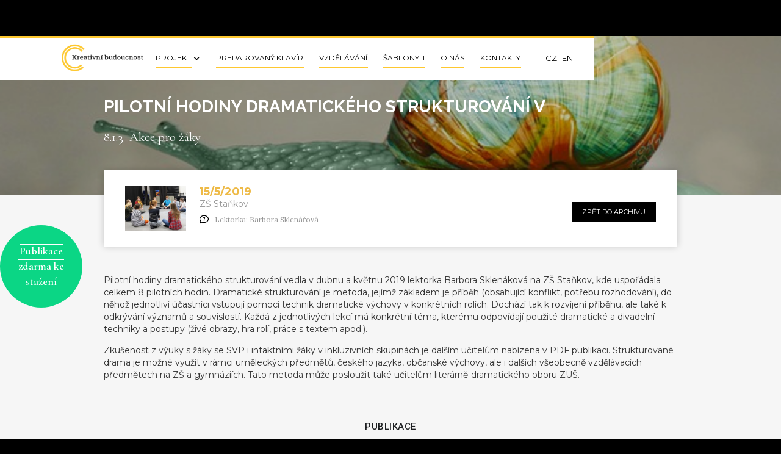

--- FILE ---
content_type: text/html
request_url: https://www.kreativnibudoucnost.cz/novy-web-aktuality/pilotni-hodiny-dramatickeho-strukturovani-3-1
body_size: 5830
content:
<!DOCTYPE html><!-- This site was created in Webflow. https://webflow.com --><!-- Last Published: Sat Sep 27 2025 18:22:41 GMT+0000 (Coordinated Universal Time) --><html data-wf-domain="www.kreativnibudoucnost.cz" data-wf-page="5d7a0bed26acc63eebeca4d9" data-wf-site="5b28c7d7f63aa87adeb64451" data-wf-collection="5d7a0bed26acc6c446eca4d8" data-wf-item-slug="pilotni-hodiny-dramatickeho-strukturovani-3-1"><head><meta charset="utf-8"/><title>Projekt podpora uměleckého vzdělávání pro rovné příležitosti</title><meta content="Projekt, Umělecké vzdělávání, Rovné příležitosti,  Inkluze, workshopy, semináře" name="description"/><meta content="width=device-width, initial-scale=1" name="viewport"/><meta content="DeliJ5ufcbb0OYxedTcZ4dr8u8vphWFw_RWIpMY8_2w" name="google-site-verification"/><meta content="Webflow" name="generator"/><link href="https://cdn.prod.website-files.com/5b28c7d7f63aa87adeb64451/css/kreativnibudoucnost.webflow.shared.df22828bc.min.css" rel="stylesheet" type="text/css"/><link href="https://fonts.googleapis.com" rel="preconnect"/><link href="https://fonts.gstatic.com" rel="preconnect" crossorigin="anonymous"/><script src="https://ajax.googleapis.com/ajax/libs/webfont/1.6.26/webfont.js" type="text/javascript"></script><script type="text/javascript">WebFont.load({  google: {    families: ["Montserrat:100,100italic,200,200italic,300,300italic,400,400italic,500,500italic,600,600italic,700,700italic,800,800italic,900,900italic","Oswald:200,300,400,500,600,700","Lato:100,100italic,300,300italic,400,400italic,700,700italic,900,900italic","Open Sans:300,300italic,400,400italic,600,600italic,700,700italic,800,800italic","Exo:100,100italic,200,200italic,300,300italic,400,400italic,500,500italic,600,600italic,700,700italic,800,800italic,900,900italic","Droid Sans:400,700","Merriweather:300,300italic,400,400italic,700,700italic,900,900italic","Bitter:400,700,400italic","Roboto:300,regular,500","Roboto Slab:100,300,regular","Roboto Condensed:regular,700","Muli:200,200italic,300,300italic,regular,italic,600,600italic,700,700italic,800,800italic,900,900italic:latin-ext,latin","Raleway:100,100italic,200,200italic,300,300italic,regular,italic,500,500italic,600,600italic,700,700italic,800,800italic,900,900italic:latin-ext,latin","Bad Script:regular","Rouge Script:regular","Charm:regular:latin,latin-ext","Dancing Script:regular:latin,latin-ext","Kalam:regular:latin,latin-ext","Caveat:regular:latin,latin-ext","Alex Brush:regular:latin,latin-ext","Allura:regular:latin,latin-ext","Parisienne:regular:latin,latin-ext","Satisfy:regular","Lora:regular,italic,700,700italic:latin,latin-ext","Karla:regular,italic,700,700italic:latin,latin-ext","Cormorant Garamond:300,300italic,regular,italic,500,500italic,600,600italic,700,700italic:latin,latin-ext","Noto Sans:regular,italic,700,700italic:latin-ext,latin","Noto Sans HK:100,300,regular,500,700,900","Amiri:regular,italic,700,700italic:latin,latin-ext","Questrial:regular","Work Sans:100,200,300,regular,500,600,700,800,900:latin,latin-ext"]  }});</script><script type="text/javascript">!function(o,c){var n=c.documentElement,t=" w-mod-";n.className+=t+"js",("ontouchstart"in o||o.DocumentTouch&&c instanceof DocumentTouch)&&(n.className+=t+"touch")}(window,document);</script><link href="https://cdn.prod.website-files.com/5b28c7d7f63aa87adeb64451/5b6a9fec945eff40b37d6a90_icon2.png" rel="shortcut icon" type="image/x-icon"/><link href="https://cdn.prod.website-files.com/5b28c7d7f63aa87adeb64451/5bdee4d3840944c3d8f48c1f_robot%20icon.jpg" rel="apple-touch-icon"/><!-- Google Tag Manager Kreativni Budoucnost-->
<script>(function(w,d,s,l,i){w[l]=w[l]||[];w[l].push({'gtm.start':
new Date().getTime(),event:'gtm.js'});var f=d.getElementsByTagName(s)[0],
j=d.createElement(s),dl=l!='dataLayer'?'&l='+l:'';j.async=true;j.src=
'https://www.googletagmanager.com/gtm.js?id='+i+dl;f.parentNode.insertBefore(j,f);
})(window,document,'script','dataLayer','GTM-KML8333');</script>
<!-- End Google Tag Manager --></head><body><div data-collapse="medium" data-animation="default" data-duration="400" data-easing="ease" data-easing2="ease" role="banner" class="navbar-new w-nav"><div class="content-wrapper wide w-container"><a href="/" class="brand w-nav-brand"><img src="https://cdn.prod.website-files.com/5b28c7d7f63aa87adeb64451/5dac639306d077d8fae20129_logo%2033.png" alt=""/></a><nav role="navigation" class="nav-menu-5 w-nav-menu"><div data-delay="0" data-hover="false" class="dropdown _1 w-dropdown"><div class="navlink o-projektu w-dropdown-toggle"><div class="dropdown-icon w-icon-dropdown-toggle"></div><div>Projekt</div><div class="underline-fix"></div></div><nav class="dropdown-list-1 w-dropdown-list"><a href="/o-projektu/o-projektu" class="dropdown-link-1 w-dropdown-link">O projektu</a><a href="/archiv" class="dropdown-link-1 w-dropdown-link">Archiv</a><a href="/publikace-ke-stazeni" class="dropdown-link-1 w-dropdown-link">Publikace</a><a href="/galerie" class="dropdown-link-1 w-dropdown-link">Galerie</a><a href="/konference" class="dropdown-link-1 w-dropdown-link">konference I</a><a href="/konference-2020-praha" class="dropdown-link-1 w-dropdown-link">konference II</a><a href="#" class="dropdown-link-1 real-tym w-dropdown-link">realizační tým</a><a href="/o-projektu/partneri" class="dropdown-link-1 w-dropdown-link">Partneři</a></nav></div><a href="/preparovany-klavir" class="navlink w-inline-block"><div class="text-block-101">Preparovaný klavír</div><div class="underline-fix"></div></a><a href="/projekt-web/vzdelavaci-aktivity" class="navlink w-inline-block"><div class="text-block-101">Vzdělávání</div><div class="underline-fix"></div></a><a href="/sablony-ii" class="navlink w-inline-block"><div>Šablony II</div><div class="underline-fix"></div></a><a href="#" class="navlink inkluze w-inline-block"><div>Inkluze a výzkum</div><div class="underline-fix"></div></a><a href="/o-nas" class="navlink w-inline-block"><div>O nás</div><div class="underline-fix"></div></a><a href="/o-projektu/kontakty" class="navlink w-inline-block"><div>Kontakty</div><div class="underline-fix"></div></a><div class="menu-lang"><a href="/" class="navlink-lang w-inline-block"><div>CZ</div></a><a href="/en/prepared-piano" class="navlink-lang w-inline-block"><div>En</div></a></div></nav><div class="menu-button-new w-nav-button"><div class="icon-9 w-icon-nav-menu"></div></div></div></div><div class="page-header aktuality"><div class="page-header-overlay aktuality"><div class="w-container"><h2 class="page-header-title akce">Pilotní hodiny dramatického strukturování V</h2><h1 class="page-header-title subtitle cislo-aktivity">8.1.3</h1><h1 class="page-header-title subtitle typ-aktivity">Akce pro žáky</h1></div><a href="/publikace-ke-stazeni" class="cta-link">Publikace zdarma ke stažení</a></div></div><div class="section-1 tint"><div class="w-container"><div class="blog-post-author-blog"><div class="w-row"><div class="blog-post-col-left w-clearfix w-col w-col-8"><img alt="" src="https://cdn.prod.website-files.com/5b28dd11f63aa80feab65929/5d9b381ea491ddf8af3da07c_dramatick%C3%A9%20struktur.jpeg" class="blog-author-image"/><div class="blog-author-title">15/5/2019</div><div class="blog-author-title name">ZŠ Staňkov</div><div class="w-clearfix"><img src="https://cdn.prod.website-files.com/5b28c7d7f63aa87adeb64451/5dac40b4f43e6f2355e01a2c_iconmonstr-help-6.svg" alt="" class="image-59"/><h4 class="recent-news-title-1">Lektorka: Barbora Sklenářová</h4></div></div><div class="blog-post-col-right w-col w-col-4"><a href="/archiv" class="button-1 w-button">zpět do archivu</a></div></div></div><div class="blog-post-content w-richtext"><p>Pilotní hodiny dramatického strukturování vedla v dubnu a květnu 2019 lektorka Barbora Sklenáková na ZŠ Staňkov, kde uspořádala celkem 8 pilotních hodin. Dramatické strukturování je metoda, jejímž základem je příběh (obsahující konflikt, potřebu rozhodování), do něhož jednotliví účastníci vstupují pomocí technik dramatické výchovy v konkrétních rolích. Dochází tak k rozvíjení příběhu, ale také k odkrývání významů a souvislostí. Každá z jednotlivých lekcí má konkrétní téma, kterému odpovídají použité dramatické a divadelní techniky a postupy (živé obrazy, hra rolí, práce s textem apod.). </p><p>Zkušenost z výuky s žáky se SVP i intaktními žáky v inkluzivních skupinách je dalším učitelům nabízena v PDF publikaci. Strukturované drama je možné využít v rámci uměleckých předmětů, českého jazyka, občanské výchovy, ale i dalších všeobecně vzdělávacích předmětech na ZŠ a gymnáziích. Tato metoda může posloužit také učitelům literárně-dramatického oboru ZUŠ.</p></div><div class="title _1 _2">publikace </div><div class="collection-list-wrapper-6 w-dyn-list"><div role="list" class="collection-list-5 w-dyn-items w-row"><div role="listitem" class="collection-item-11 w-dyn-item w-col w-col-3"><a href="https://cdn.prod.website-files.com/5b28dd11f63aa80feab65929/5eb9efbe2f6df0a4e80c3df2_8.1.3_publikace_web.pdf" target="_blank" class="w-inline-block"><img width="120" height="120" alt="" src="https://cdn.prod.website-files.com/5b28dd11f63aa80feab65929/5eb9efb6439be7a79b68ffb4_strukturovane%20drama.jpg" sizes="(max-width: 479px) 100vw, 120px" srcset="https://cdn.prod.website-files.com/5b28dd11f63aa80feab65929/5eb9efb6439be7a79b68ffb4_strukturovane%20drama-p-500.jpeg 500w, https://cdn.prod.website-files.com/5b28dd11f63aa80feab65929/5eb9efb6439be7a79b68ffb4_strukturovane%20drama.jpg 593w" class="image-32"/><div class="text-block-52">Strukturované drama ve výuce na ZUŠ, ZŠ a SŠ</div></a></div></div></div></div><div class="w-container"><div class="section-title-group-2"><div class="title _1">Galerie</div></div><div class="w-dyn-list"><script type="text/x-wf-template" id="wf-template-83892ce8-f272-ba7e-5e71-c158de0ca1c8">%3Cdiv%20role%3D%22listitem%22%20class%3D%22collection-item-12%20w-clearfix%20w-dyn-item%20w-dyn-repeater-item%20w-col%20w-col-3%22%3E%3Ca%20href%3D%22%23%22%20class%3D%22grid-fours-2%20_1%20w-inline-block%20w-lightbox%22%3E%3Cimg%20alt%3D%22%22%20src%3D%22https%3A%2F%2Fcdn.prod.website-files.com%2F5b28dd11f63aa80feab65929%2F5da36471498119099e73e995_img_5664.jpg%22%20sizes%3D%22(max-width%3A%20767px)%2096vw%2C%20(max-width%3A%20991px)%20167px%2C%20220px%22%20srcset%3D%22https%3A%2F%2Fcdn.prod.website-files.com%2F5b28dd11f63aa80feab65929%2F5da36471498119099e73e995_img_5664-p-1080.jpeg%201080w%2C%20https%3A%2F%2Fcdn.prod.website-files.com%2F5b28dd11f63aa80feab65929%2F5da36471498119099e73e995_img_5664.jpg%202969w%22%20class%3D%22image-60%22%2F%3E%3Cscript%20type%3D%22application%2Fjson%22%20class%3D%22w-json%22%3E%7B%0A%20%20%22items%22%3A%20%5B%0A%20%20%20%20%7B%0A%20%20%20%20%20%20%22url%22%3A%20%22https%3A%2F%2Fcdn.prod.website-files.com%2F5b28dd11f63aa80feab65929%2F5da36471498119099e73e995_img_5664.jpg%22%2C%0A%20%20%20%20%20%20%22type%22%3A%20%22image%22%0A%20%20%20%20%7D%0A%20%20%5D%2C%0A%20%20%22group%22%3A%20%22Galerie%20aktivity%22%0A%7D%3C%2Fscript%3E%3C%2Fa%3E%3C%2Fdiv%3E</script><div role="list" class="w-dyn-items w-row"><div role="listitem" class="collection-item-12 w-clearfix w-dyn-item w-dyn-repeater-item w-col w-col-3"><a href="#" class="grid-fours-2 _1 w-inline-block w-lightbox"><img alt="" src="https://cdn.prod.website-files.com/5b28dd11f63aa80feab65929/5da36471498119099e73e995_img_5664.jpg" sizes="(max-width: 767px) 96vw, (max-width: 991px) 167px, 220px" srcset="https://cdn.prod.website-files.com/5b28dd11f63aa80feab65929/5da36471498119099e73e995_img_5664-p-1080.jpeg 1080w, https://cdn.prod.website-files.com/5b28dd11f63aa80feab65929/5da36471498119099e73e995_img_5664.jpg 2969w" class="image-60"/><script type="application/json" class="w-json">{
  "items": [
    {
      "url": "https://cdn.prod.website-files.com/5b28dd11f63aa80feab65929/5da36471498119099e73e995_img_5664.jpg",
      "type": "image"
    }
  ],
  "group": "Galerie aktivity"
}</script></a></div><div role="listitem" class="collection-item-12 w-clearfix w-dyn-item w-dyn-repeater-item w-col w-col-3"><a href="#" class="grid-fours-2 _1 w-inline-block w-lightbox"><img alt="" src="https://cdn.prod.website-files.com/5b28dd11f63aa80feab65929/5da364588d4d26396a7c5eda_img_5690.jpg" class="image-60"/><script type="application/json" class="w-json">{
  "items": [
    {
      "url": "https://cdn.prod.website-files.com/5b28dd11f63aa80feab65929/5da364588d4d26396a7c5eda_img_5690.jpg",
      "type": "image"
    }
  ],
  "group": "Galerie aktivity"
}</script></a></div><div role="listitem" class="collection-item-12 w-clearfix w-dyn-item w-dyn-repeater-item w-col w-col-3"><a href="#" class="grid-fours-2 _1 w-inline-block w-lightbox"><img alt="" src="https://cdn.prod.website-files.com/5b28dd11f63aa80feab65929/5da36471848a161846db55ce_img_5703.jpg" sizes="(max-width: 767px) 96vw, (max-width: 991px) 167px, 220px" srcset="https://cdn.prod.website-files.com/5b28dd11f63aa80feab65929/5da36471848a161846db55ce_img_5703-p-1080.jpeg 1080w, https://cdn.prod.website-files.com/5b28dd11f63aa80feab65929/5da36471848a161846db55ce_img_5703-p-1600.jpeg 1600w, https://cdn.prod.website-files.com/5b28dd11f63aa80feab65929/5da36471848a161846db55ce_img_5703.jpg 3257w" class="image-60"/><script type="application/json" class="w-json">{
  "items": [
    {
      "url": "https://cdn.prod.website-files.com/5b28dd11f63aa80feab65929/5da36471848a161846db55ce_img_5703.jpg",
      "type": "image"
    }
  ],
  "group": "Galerie aktivity"
}</script></a></div><div role="listitem" class="collection-item-12 w-clearfix w-dyn-item w-dyn-repeater-item w-col w-col-3"><a href="#" class="grid-fours-2 _1 w-inline-block w-lightbox"><img alt="" src="https://cdn.prod.website-files.com/5b28dd11f63aa80feab65929/5da3647020ae1b2df3376d41_img_5711.jpg" sizes="(max-width: 767px) 96vw, (max-width: 991px) 167px, 220px" srcset="https://cdn.prod.website-files.com/5b28dd11f63aa80feab65929/5da3647020ae1b2df3376d41_img_5711-p-1080.jpeg 1080w, https://cdn.prod.website-files.com/5b28dd11f63aa80feab65929/5da3647020ae1b2df3376d41_img_5711-p-1600.jpeg 1600w, https://cdn.prod.website-files.com/5b28dd11f63aa80feab65929/5da3647020ae1b2df3376d41_img_5711.jpg 3123w" class="image-60"/><script type="application/json" class="w-json">{
  "items": [
    {
      "url": "https://cdn.prod.website-files.com/5b28dd11f63aa80feab65929/5da3647020ae1b2df3376d41_img_5711.jpg",
      "type": "image"
    }
  ],
  "group": "Galerie aktivity"
}</script></a></div><div role="listitem" class="collection-item-12 w-clearfix w-dyn-item w-dyn-repeater-item w-col w-col-3"><a href="#" class="grid-fours-2 _1 w-inline-block w-lightbox"><img alt="" src="https://cdn.prod.website-files.com/5b28dd11f63aa80feab65929/5da364708d4d2630477c5f59_img_5722.jpg" sizes="(max-width: 767px) 96vw, (max-width: 991px) 167px, 220px" srcset="https://cdn.prod.website-files.com/5b28dd11f63aa80feab65929/5da364708d4d2630477c5f59_img_5722-p-1080.jpeg 1080w, https://cdn.prod.website-files.com/5b28dd11f63aa80feab65929/5da364708d4d2630477c5f59_img_5722-p-1600.jpeg 1600w, https://cdn.prod.website-files.com/5b28dd11f63aa80feab65929/5da364708d4d2630477c5f59_img_5722.jpg 2939w" class="image-60"/><script type="application/json" class="w-json">{
  "items": [
    {
      "url": "https://cdn.prod.website-files.com/5b28dd11f63aa80feab65929/5da364708d4d2630477c5f59_img_5722.jpg",
      "type": "image"
    }
  ],
  "group": "Galerie aktivity"
}</script></a></div><div role="listitem" class="collection-item-12 w-clearfix w-dyn-item w-dyn-repeater-item w-col w-col-3"><a href="#" class="grid-fours-2 _1 w-inline-block w-lightbox"><img alt="" src="https://cdn.prod.website-files.com/5b28dd11f63aa80feab65929/5da364708d4d261e957c5f5a_img_5726.jpg" sizes="(max-width: 767px) 96vw, (max-width: 991px) 167px, 220px" srcset="https://cdn.prod.website-files.com/5b28dd11f63aa80feab65929/5da364708d4d261e957c5f5a_img_5726-p-1080.jpeg 1080w, https://cdn.prod.website-files.com/5b28dd11f63aa80feab65929/5da364708d4d261e957c5f5a_img_5726-p-1600.jpeg 1600w, https://cdn.prod.website-files.com/5b28dd11f63aa80feab65929/5da364708d4d261e957c5f5a_img_5726.jpg 3264w" class="image-60"/><script type="application/json" class="w-json">{
  "items": [
    {
      "url": "https://cdn.prod.website-files.com/5b28dd11f63aa80feab65929/5da364708d4d261e957c5f5a_img_5726.jpg",
      "type": "image"
    }
  ],
  "group": "Galerie aktivity"
}</script></a></div><div role="listitem" class="collection-item-12 w-clearfix w-dyn-item w-dyn-repeater-item w-col w-col-3"><a href="#" class="grid-fours-2 _1 w-inline-block w-lightbox"><img alt="" src="https://cdn.prod.website-files.com/5b28dd11f63aa80feab65929/5da36470ae7ebd37b1d9ed39_img_5734.jpg" sizes="(max-width: 767px) 96vw, (max-width: 991px) 167px, 220px" srcset="https://cdn.prod.website-files.com/5b28dd11f63aa80feab65929/5da36470ae7ebd37b1d9ed39_img_5734-p-1080.jpeg 1080w, https://cdn.prod.website-files.com/5b28dd11f63aa80feab65929/5da36470ae7ebd37b1d9ed39_img_5734-p-1600.jpeg 1600w, https://cdn.prod.website-files.com/5b28dd11f63aa80feab65929/5da36470ae7ebd37b1d9ed39_img_5734.jpg 3188w" class="image-60"/><script type="application/json" class="w-json">{
  "items": [
    {
      "url": "https://cdn.prod.website-files.com/5b28dd11f63aa80feab65929/5da36470ae7ebd37b1d9ed39_img_5734.jpg",
      "type": "image"
    }
  ],
  "group": "Galerie aktivity"
}</script></a></div></div><div class="empty-state-11 w-dyn-hide w-dyn-empty"><div>Žádná galerie k zobrazení</div></div></div></div></div><div class="section footer nov-footer"><div class="content-wrapper w-container"><div class="row-18 w-row"><div class="footer-column w-col w-col-6 w-col-tiny-tiny-stack w-col-small-small-stack"><h4 class="heading-9 footer-title">O webu</h4><div class="footer-about-text">Webové stránky Kreativní budoucnost.cz vznikly jako prezentace stejnojmenné konference, která se konala v roce 2018. Web měl úspěch. Přidali jsme proto další údaje o projektu Podpora uměleckého vzdělávání pro rovné příležitosti (konference byla součástí tohoto projektu). Následovala stránka ke vzdělávání učitelů. V roce 2022 jsme přidali záložku k projektům z Šablon I, nyní prezentujeme připravované Šablony II v OP JAK. Nejnověji je přidaná stránka Preparovaný klavír.<br/></div><div class="footer-menu-lang"><a href="/" class="footer-menu-lang-link">CZ</a><a href="/en/prepared-piano" class="footer-menu-lang-link">EN</a></div></div><div class="footer-column _1 w-col w-col-3 w-col-tiny-tiny-stack w-col-small-small-stack"><h4 class="heading-9 footer-title">kontakt</h4><ul role="list" class="list-2 w-list-unstyled"><li class="list-item-9"><img src="https://cdn.prod.website-files.com/5b28c7d7f63aa87adeb64451/5da3aebe498119ea5375a2dd_55e04933d960e71226581324_icon-home-black.png" alt="" class="footer-contact-icon"/><a href="#" class="footer-link nov _1">Portedo o.p.s., Lomnického 1, 140 00  Praha 4</a></li><li class="list-item-4"><img src="https://cdn.prod.website-files.com/5b28c7d7f63aa87adeb64451/5da3aec6848a16053edcdefe_55e04954d960e71226581333_Icon-mail.png" alt="" class="footer-contact-icon"/><a href="mailto:office@portedo.cz" class="footer-link nov">office@portedo.cz</a></li><li><img src="https://cdn.prod.website-files.com/5b28c7d7f63aa87adeb64451/5da3b0f25ac6b0097c2453db_iconmonstr-globe-7-24.png" alt="" class="footer-contact-icon"/><a href="http://www.portedo.cz/" target="_blank" class="footer-link nov">www.portedo.cz</a></li></ul></div><div class="footer-column w-col w-col-3 w-col-tiny-tiny-stack w-col-small-small-stack"><h4 class="heading-9 footer-title _1">odkazy</h4><ul role="list" class="list w-list-unstyled"><li class="list-item-5"><a href="/o-projektu/o-projektu" class="footer-link nov pod">Projekt</a></li><li class="list-item-5"><a href="/preparovany-klavir" class="footer-link nov pod">Preparovaný klavír</a></li><li><a href="/projekt-web/vzdelavaci-aktivity" class="footer-link nov pod">Vzdělávání</a></li><li><a href="/sablony-ii" class="footer-link nov pod">Šablony II</a></li><li><a href="/galerie" class="footer-link nov pod">Galerie</a></li><li><a href="/o-nas" class="footer-link nov pod">O nás</a></li><li><a href="/o-projektu/kontakty" class="footer-link nov pod">Kontakty</a></li></ul></div></div></div></div><div class="section-11"><div class="content-wrapper w-container"><div class="w-row"><div class="footer-column-1 w-col w-col-4"><a href="/" class="w-inline-block"><img src="https://cdn.prod.website-files.com/5b28c7d7f63aa87adeb64451/61a5d73cd539a180023edaf0_kreativnibudoucnost-logo.svg" loading="lazy" alt="" class="footer-logo"/></a></div><div class="footer-column-2 w-col w-col-4"><div class="align-center">Kreativní budoucnost 2022</div></div><div class="footer-column-3 w-col w-col-4"><a href="http://www.portedo.cz/" target="_blank" class="w-inline-block"><img src="https://cdn.prod.website-files.com/5b28c7d7f63aa87adeb64451/61a5d74cd9b5870cb9e174bb_portedo-logo.svg" loading="lazy" alt="" class="footer-logo"/></a></div></div></div></div><script src="https://d3e54v103j8qbb.cloudfront.net/js/jquery-3.5.1.min.dc5e7f18c8.js?site=5b28c7d7f63aa87adeb64451" type="text/javascript" integrity="sha256-9/aliU8dGd2tb6OSsuzixeV4y/faTqgFtohetphbbj0=" crossorigin="anonymous"></script><script src="https://cdn.prod.website-files.com/5b28c7d7f63aa87adeb64451/js/webflow.schunk.ef08dbb29064062f.js" type="text/javascript"></script><script src="https://cdn.prod.website-files.com/5b28c7d7f63aa87adeb64451/js/webflow.schunk.f919141e3448519b.js" type="text/javascript"></script><script src="https://cdn.prod.website-files.com/5b28c7d7f63aa87adeb64451/js/webflow.3b6632cb.2b4dcd7656fade51.js" type="text/javascript"></script><!-- Google Tag Manager (noscript) Kreativni Budoucnost-->
<noscript><iframe src="https://www.googletagmanager.com/ns.html?id=GTM-KML8333"
height="0" width="0" style="display:none;visibility:hidden"></iframe></noscript>
<!-- End Google Tag Manager (noscript) --></body></html>

--- FILE ---
content_type: text/css
request_url: https://cdn.prod.website-files.com/5b28c7d7f63aa87adeb64451/css/kreativnibudoucnost.webflow.shared.df22828bc.min.css
body_size: 56886
content:
html{-webkit-text-size-adjust:100%;-ms-text-size-adjust:100%;font-family:sans-serif}body{margin:0}article,aside,details,figcaption,figure,footer,header,hgroup,main,menu,nav,section,summary{display:block}audio,canvas,progress,video{vertical-align:baseline;display:inline-block}audio:not([controls]){height:0;display:none}[hidden],template{display:none}a{background-color:#0000}a:active,a:hover{outline:0}abbr[title]{border-bottom:1px dotted}b,strong{font-weight:700}dfn{font-style:italic}h1{margin:.67em 0;font-size:2em}mark{color:#000;background:#ff0}small{font-size:80%}sub,sup{vertical-align:baseline;font-size:75%;line-height:0;position:relative}sup{top:-.5em}sub{bottom:-.25em}img{border:0}svg:not(:root){overflow:hidden}hr{box-sizing:content-box;height:0}pre{overflow:auto}code,kbd,pre,samp{font-family:monospace;font-size:1em}button,input,optgroup,select,textarea{color:inherit;font:inherit;margin:0}button{overflow:visible}button,select{text-transform:none}button,html input[type=button],input[type=reset]{-webkit-appearance:button;cursor:pointer}button[disabled],html input[disabled]{cursor:default}button::-moz-focus-inner,input::-moz-focus-inner{border:0;padding:0}input{line-height:normal}input[type=checkbox],input[type=radio]{box-sizing:border-box;padding:0}input[type=number]::-webkit-inner-spin-button,input[type=number]::-webkit-outer-spin-button{height:auto}input[type=search]{-webkit-appearance:none}input[type=search]::-webkit-search-cancel-button,input[type=search]::-webkit-search-decoration{-webkit-appearance:none}legend{border:0;padding:0}textarea{overflow:auto}optgroup{font-weight:700}table{border-collapse:collapse;border-spacing:0}td,th{padding:0}@font-face{font-family:webflow-icons;src:url([data-uri])format("truetype");font-weight:400;font-style:normal}[class^=w-icon-],[class*=\ w-icon-]{speak:none;font-variant:normal;text-transform:none;-webkit-font-smoothing:antialiased;-moz-osx-font-smoothing:grayscale;font-style:normal;font-weight:400;line-height:1;font-family:webflow-icons!important}.w-icon-slider-right:before{content:""}.w-icon-slider-left:before{content:""}.w-icon-nav-menu:before{content:""}.w-icon-arrow-down:before,.w-icon-dropdown-toggle:before{content:""}.w-icon-file-upload-remove:before{content:""}.w-icon-file-upload-icon:before{content:""}*{box-sizing:border-box}html{height:100%}body{color:#333;background-color:#fff;min-height:100%;margin:0;font-family:Arial,sans-serif;font-size:14px;line-height:20px}img{vertical-align:middle;max-width:100%;display:inline-block}html.w-mod-touch *{background-attachment:scroll!important}.w-block{display:block}.w-inline-block{max-width:100%;display:inline-block}.w-clearfix:before,.w-clearfix:after{content:" ";grid-area:1/1/2/2;display:table}.w-clearfix:after{clear:both}.w-hidden{display:none}.w-button{color:#fff;line-height:inherit;cursor:pointer;background-color:#3898ec;border:0;border-radius:0;padding:9px 15px;text-decoration:none;display:inline-block}input.w-button{-webkit-appearance:button}html[data-w-dynpage] [data-w-cloak]{color:#0000!important}.w-code-block{margin:unset}pre.w-code-block code{all:inherit}.w-optimization{display:contents}.w-webflow-badge,.w-webflow-badge>img{box-sizing:unset;width:unset;height:unset;max-height:unset;max-width:unset;min-height:unset;min-width:unset;margin:unset;padding:unset;float:unset;clear:unset;border:unset;border-radius:unset;background:unset;background-image:unset;background-position:unset;background-size:unset;background-repeat:unset;background-origin:unset;background-clip:unset;background-attachment:unset;background-color:unset;box-shadow:unset;transform:unset;direction:unset;font-family:unset;font-weight:unset;color:unset;font-size:unset;line-height:unset;font-style:unset;font-variant:unset;text-align:unset;letter-spacing:unset;-webkit-text-decoration:unset;text-decoration:unset;text-indent:unset;text-transform:unset;list-style-type:unset;text-shadow:unset;vertical-align:unset;cursor:unset;white-space:unset;word-break:unset;word-spacing:unset;word-wrap:unset;transition:unset}.w-webflow-badge{white-space:nowrap;cursor:pointer;box-shadow:0 0 0 1px #0000001a,0 1px 3px #0000001a;visibility:visible!important;opacity:1!important;z-index:2147483647!important;color:#aaadb0!important;overflow:unset!important;background-color:#fff!important;border-radius:3px!important;width:auto!important;height:auto!important;margin:0!important;padding:6px!important;font-size:12px!important;line-height:14px!important;text-decoration:none!important;display:inline-block!important;position:fixed!important;inset:auto 12px 12px auto!important;transform:none!important}.w-webflow-badge>img{position:unset;visibility:unset!important;opacity:1!important;vertical-align:middle!important;display:inline-block!important}h1,h2,h3,h4,h5,h6{margin-bottom:10px;font-weight:700}h1{margin-top:20px;font-size:38px;line-height:44px}h2{margin-top:20px;font-size:32px;line-height:36px}h3{margin-top:20px;font-size:24px;line-height:30px}h4{margin-top:10px;font-size:18px;line-height:24px}h5{margin-top:10px;font-size:14px;line-height:20px}h6{margin-top:10px;font-size:12px;line-height:18px}p{margin-top:0;margin-bottom:10px}blockquote{border-left:5px solid #e2e2e2;margin:0 0 10px;padding:10px 20px;font-size:18px;line-height:22px}figure{margin:0 0 10px}figcaption{text-align:center;margin-top:5px}ul,ol{margin-top:0;margin-bottom:10px;padding-left:40px}.w-list-unstyled{padding-left:0;list-style:none}.w-embed:before,.w-embed:after{content:" ";grid-area:1/1/2/2;display:table}.w-embed:after{clear:both}.w-video{width:100%;padding:0;position:relative}.w-video iframe,.w-video object,.w-video embed{border:none;width:100%;height:100%;position:absolute;top:0;left:0}fieldset{border:0;margin:0;padding:0}button,[type=button],[type=reset]{cursor:pointer;-webkit-appearance:button;border:0}.w-form{margin:0 0 15px}.w-form-done{text-align:center;background-color:#ddd;padding:20px;display:none}.w-form-fail{background-color:#ffdede;margin-top:10px;padding:10px;display:none}label{margin-bottom:5px;font-weight:700;display:block}.w-input,.w-select{color:#333;vertical-align:middle;background-color:#fff;border:1px solid #ccc;width:100%;height:38px;margin-bottom:10px;padding:8px 12px;font-size:14px;line-height:1.42857;display:block}.w-input::placeholder,.w-select::placeholder{color:#999}.w-input:focus,.w-select:focus{border-color:#3898ec;outline:0}.w-input[disabled],.w-select[disabled],.w-input[readonly],.w-select[readonly],fieldset[disabled] .w-input,fieldset[disabled] .w-select{cursor:not-allowed}.w-input[disabled]:not(.w-input-disabled),.w-select[disabled]:not(.w-input-disabled),.w-input[readonly],.w-select[readonly],fieldset[disabled]:not(.w-input-disabled) .w-input,fieldset[disabled]:not(.w-input-disabled) .w-select{background-color:#eee}textarea.w-input,textarea.w-select{height:auto}.w-select{background-color:#f3f3f3}.w-select[multiple]{height:auto}.w-form-label{cursor:pointer;margin-bottom:0;font-weight:400;display:inline-block}.w-radio{margin-bottom:5px;padding-left:20px;display:block}.w-radio:before,.w-radio:after{content:" ";grid-area:1/1/2/2;display:table}.w-radio:after{clear:both}.w-radio-input{float:left;margin:3px 0 0 -20px;line-height:normal}.w-file-upload{margin-bottom:10px;display:block}.w-file-upload-input{opacity:0;z-index:-100;width:.1px;height:.1px;position:absolute;overflow:hidden}.w-file-upload-default,.w-file-upload-uploading,.w-file-upload-success{color:#333;display:inline-block}.w-file-upload-error{margin-top:10px;display:block}.w-file-upload-default.w-hidden,.w-file-upload-uploading.w-hidden,.w-file-upload-error.w-hidden,.w-file-upload-success.w-hidden{display:none}.w-file-upload-uploading-btn{cursor:pointer;background-color:#fafafa;border:1px solid #ccc;margin:0;padding:8px 12px;font-size:14px;font-weight:400;display:flex}.w-file-upload-file{background-color:#fafafa;border:1px solid #ccc;flex-grow:1;justify-content:space-between;margin:0;padding:8px 9px 8px 11px;display:flex}.w-file-upload-file-name{font-size:14px;font-weight:400;display:block}.w-file-remove-link{cursor:pointer;width:auto;height:auto;margin-top:3px;margin-left:10px;padding:3px;display:block}.w-icon-file-upload-remove{margin:auto;font-size:10px}.w-file-upload-error-msg{color:#ea384c;padding:2px 0;display:inline-block}.w-file-upload-info{padding:0 12px;line-height:38px;display:inline-block}.w-file-upload-label{cursor:pointer;background-color:#fafafa;border:1px solid #ccc;margin:0;padding:8px 12px;font-size:14px;font-weight:400;display:inline-block}.w-icon-file-upload-icon,.w-icon-file-upload-uploading{width:20px;margin-right:8px;display:inline-block}.w-icon-file-upload-uploading{height:20px}.w-container{max-width:940px;margin-left:auto;margin-right:auto}.w-container:before,.w-container:after{content:" ";grid-area:1/1/2/2;display:table}.w-container:after{clear:both}.w-container .w-row{margin-left:-10px;margin-right:-10px}.w-row:before,.w-row:after{content:" ";grid-area:1/1/2/2;display:table}.w-row:after{clear:both}.w-row .w-row{margin-left:0;margin-right:0}.w-col{float:left;width:100%;min-height:1px;padding-left:10px;padding-right:10px;position:relative}.w-col .w-col{padding-left:0;padding-right:0}.w-col-1{width:8.33333%}.w-col-2{width:16.6667%}.w-col-3{width:25%}.w-col-4{width:33.3333%}.w-col-5{width:41.6667%}.w-col-6{width:50%}.w-col-7{width:58.3333%}.w-col-8{width:66.6667%}.w-col-9{width:75%}.w-col-10{width:83.3333%}.w-col-11{width:91.6667%}.w-col-12{width:100%}.w-hidden-main{display:none!important}@media screen and (max-width:991px){.w-container{max-width:728px}.w-hidden-main{display:inherit!important}.w-hidden-medium{display:none!important}.w-col-medium-1{width:8.33333%}.w-col-medium-2{width:16.6667%}.w-col-medium-3{width:25%}.w-col-medium-4{width:33.3333%}.w-col-medium-5{width:41.6667%}.w-col-medium-6{width:50%}.w-col-medium-7{width:58.3333%}.w-col-medium-8{width:66.6667%}.w-col-medium-9{width:75%}.w-col-medium-10{width:83.3333%}.w-col-medium-11{width:91.6667%}.w-col-medium-12{width:100%}.w-col-stack{width:100%;left:auto;right:auto}}@media screen and (max-width:767px){.w-hidden-main,.w-hidden-medium{display:inherit!important}.w-hidden-small{display:none!important}.w-row,.w-container .w-row{margin-left:0;margin-right:0}.w-col{width:100%;left:auto;right:auto}.w-col-small-1{width:8.33333%}.w-col-small-2{width:16.6667%}.w-col-small-3{width:25%}.w-col-small-4{width:33.3333%}.w-col-small-5{width:41.6667%}.w-col-small-6{width:50%}.w-col-small-7{width:58.3333%}.w-col-small-8{width:66.6667%}.w-col-small-9{width:75%}.w-col-small-10{width:83.3333%}.w-col-small-11{width:91.6667%}.w-col-small-12{width:100%}}@media screen and (max-width:479px){.w-container{max-width:none}.w-hidden-main,.w-hidden-medium,.w-hidden-small{display:inherit!important}.w-hidden-tiny{display:none!important}.w-col{width:100%}.w-col-tiny-1{width:8.33333%}.w-col-tiny-2{width:16.6667%}.w-col-tiny-3{width:25%}.w-col-tiny-4{width:33.3333%}.w-col-tiny-5{width:41.6667%}.w-col-tiny-6{width:50%}.w-col-tiny-7{width:58.3333%}.w-col-tiny-8{width:66.6667%}.w-col-tiny-9{width:75%}.w-col-tiny-10{width:83.3333%}.w-col-tiny-11{width:91.6667%}.w-col-tiny-12{width:100%}}.w-widget{position:relative}.w-widget-map{width:100%;height:400px}.w-widget-map label{width:auto;display:inline}.w-widget-map img{max-width:inherit}.w-widget-map .gm-style-iw{text-align:center}.w-widget-map .gm-style-iw>button{display:none!important}.w-widget-twitter{overflow:hidden}.w-widget-twitter-count-shim{vertical-align:top;text-align:center;background:#fff;border:1px solid #758696;border-radius:3px;width:28px;height:20px;display:inline-block;position:relative}.w-widget-twitter-count-shim *{pointer-events:none;-webkit-user-select:none;user-select:none}.w-widget-twitter-count-shim .w-widget-twitter-count-inner{text-align:center;color:#999;font-family:serif;font-size:15px;line-height:12px;position:relative}.w-widget-twitter-count-shim .w-widget-twitter-count-clear{display:block;position:relative}.w-widget-twitter-count-shim.w--large{width:36px;height:28px}.w-widget-twitter-count-shim.w--large .w-widget-twitter-count-inner{font-size:18px;line-height:18px}.w-widget-twitter-count-shim:not(.w--vertical){margin-left:5px;margin-right:8px}.w-widget-twitter-count-shim:not(.w--vertical).w--large{margin-left:6px}.w-widget-twitter-count-shim:not(.w--vertical):before,.w-widget-twitter-count-shim:not(.w--vertical):after{content:" ";pointer-events:none;border:solid #0000;width:0;height:0;position:absolute;top:50%;left:0}.w-widget-twitter-count-shim:not(.w--vertical):before{border-width:4px;border-color:#75869600 #5d6c7b #75869600 #75869600;margin-top:-4px;margin-left:-9px}.w-widget-twitter-count-shim:not(.w--vertical).w--large:before{border-width:5px;margin-top:-5px;margin-left:-10px}.w-widget-twitter-count-shim:not(.w--vertical):after{border-width:4px;border-color:#fff0 #fff #fff0 #fff0;margin-top:-4px;margin-left:-8px}.w-widget-twitter-count-shim:not(.w--vertical).w--large:after{border-width:5px;margin-top:-5px;margin-left:-9px}.w-widget-twitter-count-shim.w--vertical{width:61px;height:33px;margin-bottom:8px}.w-widget-twitter-count-shim.w--vertical:before,.w-widget-twitter-count-shim.w--vertical:after{content:" ";pointer-events:none;border:solid #0000;width:0;height:0;position:absolute;top:100%;left:50%}.w-widget-twitter-count-shim.w--vertical:before{border-width:5px;border-color:#5d6c7b #75869600 #75869600;margin-left:-5px}.w-widget-twitter-count-shim.w--vertical:after{border-width:4px;border-color:#fff #fff0 #fff0;margin-left:-4px}.w-widget-twitter-count-shim.w--vertical .w-widget-twitter-count-inner{font-size:18px;line-height:22px}.w-widget-twitter-count-shim.w--vertical.w--large{width:76px}.w-background-video{color:#fff;height:500px;position:relative;overflow:hidden}.w-background-video>video{object-fit:cover;z-index:-100;background-position:50%;background-size:cover;width:100%;height:100%;margin:auto;position:absolute;inset:-100%}.w-background-video>video::-webkit-media-controls-start-playback-button{-webkit-appearance:none;display:none!important}.w-background-video--control{background-color:#0000;padding:0;position:absolute;bottom:1em;right:1em}.w-background-video--control>[hidden]{display:none!important}.w-slider{text-align:center;clear:both;-webkit-tap-highlight-color:#0000;tap-highlight-color:#0000;background:#ddd;height:300px;position:relative}.w-slider-mask{z-index:1;white-space:nowrap;height:100%;display:block;position:relative;left:0;right:0;overflow:hidden}.w-slide{vertical-align:top;white-space:normal;text-align:left;width:100%;height:100%;display:inline-block;position:relative}.w-slider-nav{z-index:2;text-align:center;-webkit-tap-highlight-color:#0000;tap-highlight-color:#0000;height:40px;margin:auto;padding-top:10px;position:absolute;inset:auto 0 0}.w-slider-nav.w-round>div{border-radius:100%}.w-slider-nav.w-num>div{font-size:inherit;line-height:inherit;width:auto;height:auto;padding:.2em .5em}.w-slider-nav.w-shadow>div{box-shadow:0 0 3px #3336}.w-slider-nav-invert{color:#fff}.w-slider-nav-invert>div{background-color:#2226}.w-slider-nav-invert>div.w-active{background-color:#222}.w-slider-dot{cursor:pointer;background-color:#fff6;width:1em;height:1em;margin:0 3px .5em;transition:background-color .1s,color .1s;display:inline-block;position:relative}.w-slider-dot.w-active{background-color:#fff}.w-slider-dot:focus{outline:none;box-shadow:0 0 0 2px #fff}.w-slider-dot:focus.w-active{box-shadow:none}.w-slider-arrow-left,.w-slider-arrow-right{cursor:pointer;color:#fff;-webkit-tap-highlight-color:#0000;tap-highlight-color:#0000;-webkit-user-select:none;user-select:none;width:80px;margin:auto;font-size:40px;position:absolute;inset:0;overflow:hidden}.w-slider-arrow-left [class^=w-icon-],.w-slider-arrow-right [class^=w-icon-],.w-slider-arrow-left [class*=\ w-icon-],.w-slider-arrow-right [class*=\ w-icon-]{position:absolute}.w-slider-arrow-left:focus,.w-slider-arrow-right:focus{outline:0}.w-slider-arrow-left{z-index:3;right:auto}.w-slider-arrow-right{z-index:4;left:auto}.w-icon-slider-left,.w-icon-slider-right{width:1em;height:1em;margin:auto;inset:0}.w-slider-aria-label{clip:rect(0 0 0 0);border:0;width:1px;height:1px;margin:-1px;padding:0;position:absolute;overflow:hidden}.w-slider-force-show{display:block!important}.w-dropdown{text-align:left;z-index:900;margin-left:auto;margin-right:auto;display:inline-block;position:relative}.w-dropdown-btn,.w-dropdown-toggle,.w-dropdown-link{vertical-align:top;color:#222;text-align:left;white-space:nowrap;margin-left:auto;margin-right:auto;padding:20px;text-decoration:none;position:relative}.w-dropdown-toggle{-webkit-user-select:none;user-select:none;cursor:pointer;padding-right:40px;display:inline-block}.w-dropdown-toggle:focus{outline:0}.w-icon-dropdown-toggle{width:1em;height:1em;margin:auto 20px auto auto;position:absolute;top:0;bottom:0;right:0}.w-dropdown-list{background:#ddd;min-width:100%;display:none;position:absolute}.w-dropdown-list.w--open{display:block}.w-dropdown-link{color:#222;padding:10px 20px;display:block}.w-dropdown-link.w--current{color:#0082f3}.w-dropdown-link:focus{outline:0}@media screen and (max-width:767px){.w-nav-brand{padding-left:10px}}.w-lightbox-backdrop{cursor:auto;letter-spacing:normal;text-indent:0;text-shadow:none;text-transform:none;visibility:visible;white-space:normal;word-break:normal;word-spacing:normal;word-wrap:normal;color:#fff;text-align:center;z-index:2000;opacity:0;-webkit-user-select:none;-moz-user-select:none;-webkit-tap-highlight-color:transparent;background:#000000e6;outline:0;font-family:Helvetica Neue,Helvetica,Ubuntu,Segoe UI,Verdana,sans-serif;font-size:17px;font-style:normal;font-weight:300;line-height:1.2;list-style:disc;position:fixed;inset:0;-webkit-transform:translate(0)}.w-lightbox-backdrop,.w-lightbox-container{-webkit-overflow-scrolling:touch;height:100%;overflow:auto}.w-lightbox-content{height:100vh;position:relative;overflow:hidden}.w-lightbox-view{opacity:0;width:100vw;height:100vh;position:absolute}.w-lightbox-view:before{content:"";height:100vh}.w-lightbox-group,.w-lightbox-group .w-lightbox-view,.w-lightbox-group .w-lightbox-view:before{height:86vh}.w-lightbox-frame,.w-lightbox-view:before{vertical-align:middle;display:inline-block}.w-lightbox-figure{margin:0;position:relative}.w-lightbox-group .w-lightbox-figure{cursor:pointer}.w-lightbox-img{width:auto;max-width:none;height:auto}.w-lightbox-image{float:none;max-width:100vw;max-height:100vh;display:block}.w-lightbox-group .w-lightbox-image{max-height:86vh}.w-lightbox-caption{text-align:left;text-overflow:ellipsis;white-space:nowrap;background:#0006;padding:.5em 1em;position:absolute;bottom:0;left:0;right:0;overflow:hidden}.w-lightbox-embed{width:100%;height:100%;position:absolute;inset:0}.w-lightbox-control{cursor:pointer;background-position:50%;background-repeat:no-repeat;background-size:24px;width:4em;transition:all .3s;position:absolute;top:0}.w-lightbox-left{background-image:url([data-uri]);display:none;bottom:0;left:0}.w-lightbox-right{background-image:url([data-uri]);display:none;bottom:0;right:0}.w-lightbox-close{background-image:url([data-uri]);background-size:18px;height:2.6em;right:0}.w-lightbox-strip{white-space:nowrap;padding:0 1vh;line-height:0;position:absolute;bottom:0;left:0;right:0;overflow:auto hidden}.w-lightbox-item{box-sizing:content-box;cursor:pointer;width:10vh;padding:2vh 1vh;display:inline-block;-webkit-transform:translate(0,0)}.w-lightbox-active{opacity:.3}.w-lightbox-thumbnail{background:#222;height:10vh;position:relative;overflow:hidden}.w-lightbox-thumbnail-image{position:absolute;top:0;left:0}.w-lightbox-thumbnail .w-lightbox-tall{width:100%;top:50%;transform:translateY(-50%)}.w-lightbox-thumbnail .w-lightbox-wide{height:100%;left:50%;transform:translate(-50%)}.w-lightbox-spinner{box-sizing:border-box;border:5px solid #0006;border-radius:50%;width:40px;height:40px;margin-top:-20px;margin-left:-20px;animation:.8s linear infinite spin;position:absolute;top:50%;left:50%}.w-lightbox-spinner:after{content:"";border:3px solid #0000;border-bottom-color:#fff;border-radius:50%;position:absolute;inset:-4px}.w-lightbox-hide{display:none}.w-lightbox-noscroll{overflow:hidden}@media (min-width:768px){.w-lightbox-content{height:96vh;margin-top:2vh}.w-lightbox-view,.w-lightbox-view:before{height:96vh}.w-lightbox-group,.w-lightbox-group .w-lightbox-view,.w-lightbox-group .w-lightbox-view:before{height:84vh}.w-lightbox-image{max-width:96vw;max-height:96vh}.w-lightbox-group .w-lightbox-image{max-width:82.3vw;max-height:84vh}.w-lightbox-left,.w-lightbox-right{opacity:.5;display:block}.w-lightbox-close{opacity:.8}.w-lightbox-control:hover{opacity:1}}.w-lightbox-inactive,.w-lightbox-inactive:hover{opacity:0}.w-richtext:before,.w-richtext:after{content:" ";grid-area:1/1/2/2;display:table}.w-richtext:after{clear:both}.w-richtext[contenteditable=true]:before,.w-richtext[contenteditable=true]:after{white-space:initial}.w-richtext ol,.w-richtext ul{overflow:hidden}.w-richtext .w-richtext-figure-selected.w-richtext-figure-type-video div:after,.w-richtext .w-richtext-figure-selected[data-rt-type=video] div:after,.w-richtext .w-richtext-figure-selected.w-richtext-figure-type-image div,.w-richtext .w-richtext-figure-selected[data-rt-type=image] div{outline:2px solid #2895f7}.w-richtext figure.w-richtext-figure-type-video>div:after,.w-richtext figure[data-rt-type=video]>div:after{content:"";display:none;position:absolute;inset:0}.w-richtext figure{max-width:60%;position:relative}.w-richtext figure>div:before{cursor:default!important}.w-richtext figure img{width:100%}.w-richtext figure figcaption.w-richtext-figcaption-placeholder{opacity:.6}.w-richtext figure div{color:#0000;font-size:0}.w-richtext figure.w-richtext-figure-type-image,.w-richtext figure[data-rt-type=image]{display:table}.w-richtext figure.w-richtext-figure-type-image>div,.w-richtext figure[data-rt-type=image]>div{display:inline-block}.w-richtext figure.w-richtext-figure-type-image>figcaption,.w-richtext figure[data-rt-type=image]>figcaption{caption-side:bottom;display:table-caption}.w-richtext figure.w-richtext-figure-type-video,.w-richtext figure[data-rt-type=video]{width:60%;height:0}.w-richtext figure.w-richtext-figure-type-video iframe,.w-richtext figure[data-rt-type=video] iframe{width:100%;height:100%;position:absolute;top:0;left:0}.w-richtext figure.w-richtext-figure-type-video>div,.w-richtext figure[data-rt-type=video]>div{width:100%}.w-richtext figure.w-richtext-align-center{clear:both;margin-left:auto;margin-right:auto}.w-richtext figure.w-richtext-align-center.w-richtext-figure-type-image>div,.w-richtext figure.w-richtext-align-center[data-rt-type=image]>div{max-width:100%}.w-richtext figure.w-richtext-align-normal{clear:both}.w-richtext figure.w-richtext-align-fullwidth{text-align:center;clear:both;width:100%;max-width:100%;margin-left:auto;margin-right:auto;display:block}.w-richtext figure.w-richtext-align-fullwidth>div{padding-bottom:inherit;display:inline-block}.w-richtext figure.w-richtext-align-fullwidth>figcaption{display:block}.w-richtext figure.w-richtext-align-floatleft{float:left;clear:none;margin-right:15px}.w-richtext figure.w-richtext-align-floatright{float:right;clear:none;margin-left:15px}.w-nav{z-index:1000;background:#ddd;position:relative}.w-nav:before,.w-nav:after{content:" ";grid-area:1/1/2/2;display:table}.w-nav:after{clear:both}.w-nav-brand{float:left;color:#333;text-decoration:none;position:relative}.w-nav-link{vertical-align:top;color:#222;text-align:left;margin-left:auto;margin-right:auto;padding:20px;text-decoration:none;display:inline-block;position:relative}.w-nav-link.w--current{color:#0082f3}.w-nav-menu{float:right;position:relative}[data-nav-menu-open]{text-align:center;background:#c8c8c8;min-width:200px;position:absolute;top:100%;left:0;right:0;overflow:visible;display:block!important}.w--nav-link-open{display:block;position:relative}.w-nav-overlay{width:100%;display:none;position:absolute;top:100%;left:0;right:0;overflow:hidden}.w-nav-overlay [data-nav-menu-open]{top:0}.w-nav[data-animation=over-left] .w-nav-overlay{width:auto}.w-nav[data-animation=over-left] .w-nav-overlay,.w-nav[data-animation=over-left] [data-nav-menu-open]{z-index:1;top:0;right:auto}.w-nav[data-animation=over-right] .w-nav-overlay{width:auto}.w-nav[data-animation=over-right] .w-nav-overlay,.w-nav[data-animation=over-right] [data-nav-menu-open]{z-index:1;top:0;left:auto}.w-nav-button{float:right;cursor:pointer;-webkit-tap-highlight-color:#0000;tap-highlight-color:#0000;-webkit-user-select:none;user-select:none;padding:18px;font-size:24px;display:none;position:relative}.w-nav-button:focus{outline:0}.w-nav-button.w--open{color:#fff;background-color:#c8c8c8}.w-nav[data-collapse=all] .w-nav-menu{display:none}.w-nav[data-collapse=all] .w-nav-button,.w--nav-dropdown-open,.w--nav-dropdown-toggle-open{display:block}.w--nav-dropdown-list-open{position:static}@media screen and (max-width:991px){.w-nav[data-collapse=medium] .w-nav-menu{display:none}.w-nav[data-collapse=medium] .w-nav-button{display:block}}@media screen and (max-width:767px){.w-nav[data-collapse=small] .w-nav-menu{display:none}.w-nav[data-collapse=small] .w-nav-button{display:block}.w-nav-brand{padding-left:10px}}@media screen and (max-width:479px){.w-nav[data-collapse=tiny] .w-nav-menu{display:none}.w-nav[data-collapse=tiny] .w-nav-button{display:block}}.w-tabs{position:relative}.w-tabs:before,.w-tabs:after{content:" ";grid-area:1/1/2/2;display:table}.w-tabs:after{clear:both}.w-tab-menu{position:relative}.w-tab-link{vertical-align:top;text-align:left;cursor:pointer;color:#222;background-color:#ddd;padding:9px 30px;text-decoration:none;display:inline-block;position:relative}.w-tab-link.w--current{background-color:#c8c8c8}.w-tab-link:focus{outline:0}.w-tab-content{display:block;position:relative;overflow:hidden}.w-tab-pane{display:none;position:relative}.w--tab-active{display:block}@media screen and (max-width:479px){.w-tab-link{display:block}}.w-ix-emptyfix:after{content:""}@keyframes spin{0%{transform:rotate(0)}to{transform:rotate(360deg)}}.w-dyn-empty{background-color:#ddd;padding:10px}.w-dyn-hide,.w-dyn-bind-empty,.w-condition-invisible{display:none!important}.wf-layout-layout{display:grid}@font-face{font-family:Latolatin;src:url(https://cdn.prod.website-files.com/5b28c7d7f63aa87adeb64451/5b31481f6d78032b7d37a9dd_LatoLatin-Black.ttf)format("truetype"),url(https://cdn.prod.website-files.com/5b28c7d7f63aa87adeb64451/5b3148966d1ed72ad438fa6f_LatoLatin-Heavy.ttf)format("truetype");font-weight:900;font-style:normal;font-display:auto}@font-face{font-family:Latolatin;src:url(https://cdn.prod.website-files.com/5b28c7d7f63aa87adeb64451/5b3148356d1ed763a838fa4d_LatoLatin-BlackItalic.ttf)format("truetype"),url(https://cdn.prod.website-files.com/5b28c7d7f63aa87adeb64451/5b3148b3a348ea04e10daa98_LatoLatin-HeavyItalic.ttf)format("truetype");font-weight:900;font-style:italic;font-display:auto}@font-face{font-family:Latolatin;src:url(https://cdn.prod.website-files.com/5b28c7d7f63aa87adeb64451/5b3148521cec375a97c0c1dc_LatoLatin-Bold.ttf)format("truetype");font-weight:700;font-style:normal;font-display:auto}@font-face{font-family:Latolatin;src:url(https://cdn.prod.website-files.com/5b28c7d7f63aa87adeb64451/5b31485c1d02ec9e484ec4ce_LatoLatin-BoldItalic.ttf)format("truetype");font-weight:700;font-style:italic;font-display:auto}@font-face{font-family:Latolatin hairline;src:url(https://cdn.prod.website-files.com/5b28c7d7f63aa87adeb64451/5b31486ea348eade570da6ea_LatoLatin-Hairline.ttf)format("truetype");font-weight:400;font-style:normal;font-display:auto}@font-face{font-family:Latolatin;src:url(https://cdn.prod.website-files.com/5b28c7d7f63aa87adeb64451/5b31487c6d78038f8d37aa06_LatoLatin-HairlineItalic.ttf)format("truetype"),url(https://cdn.prod.website-files.com/5b28c7d7f63aa87adeb64451/5b3148c76d78033d8537aa24_LatoLatin-Italic.ttf)format("truetype");font-weight:400;font-style:italic;font-display:auto}@font-face{font-family:Latolatin;src:url(https://cdn.prod.website-files.com/5b28c7d7f63aa87adeb64451/5b3148dc1cec37c85ec0c231_LatoLatin-Light.ttf)format("truetype");font-weight:300;font-style:normal;font-display:auto}@font-face{font-family:Latolatin;src:url(https://cdn.prod.website-files.com/5b28c7d7f63aa87adeb64451/5b3148e7a348ea5a800dadaa_LatoLatin-LightItalic.ttf)format("truetype");font-weight:300;font-style:italic;font-display:auto}@font-face{font-family:Latolatin;src:url(https://cdn.prod.website-files.com/5b28c7d7f63aa87adeb64451/5b3149041cec37d7b0c0c252_LatoLatin-Medium.ttf)format("truetype");font-weight:500;font-style:normal;font-display:auto}@font-face{font-family:Latolatin;src:url(https://cdn.prod.website-files.com/5b28c7d7f63aa87adeb64451/5b31493c6d1ed71c3f38faec_LatoLatin-MediumItalic.ttf)format("truetype");font-weight:500;font-style:italic;font-display:auto}@font-face{font-family:Latolatin;src:url(https://cdn.prod.website-files.com/5b28c7d7f63aa87adeb64451/5b31494a890b4b86031ad5e7_LatoLatin-Regular.ttf)format("truetype");font-weight:400;font-style:normal;font-display:auto}@font-face{font-family:Latolatin;src:url(https://cdn.prod.website-files.com/5b28c7d7f63aa87adeb64451/5b31495da348ea9bd40dae95_LatoLatin-Semibold.ttf)format("truetype");font-weight:600;font-style:normal;font-display:auto}@font-face{font-family:Latolatin;src:url(https://cdn.prod.website-files.com/5b28c7d7f63aa87adeb64451/5b31496c1d02ec3f0b4ecac5_LatoLatin-SemiboldItalic.ttf)format("truetype");font-weight:600;font-style:italic;font-display:auto}@font-face{font-family:Latolatin;src:url(https://cdn.prod.website-files.com/5b28c7d7f63aa87adeb64451/5b31497d890b4b674d1ad600_LatoLatin-Thin.ttf)format("truetype");font-weight:100;font-style:normal;font-display:auto}@font-face{font-family:Latolatin;src:url(https://cdn.prod.website-files.com/5b28c7d7f63aa87adeb64451/5b31498af7f0bd1b9f0650b1_LatoLatin-ThinItalic.ttf)format("truetype");font-weight:100;font-style:italic;font-display:auto}:root{--underline-text:#fec82f;--black:#1d1f21;--dodger-blue:#0f8ad1;--dark-slate-gray:#2c2f30;--gainsboro:#d7d9de;--background:#d2dbe2;--spring-green:#0bd685;--dark-gray:#a5a7ad;--dim-gray:#5f6266;--dark-orchid:#bb0bd6}.w-checkbox{margin-bottom:5px;padding-left:20px;display:block}.w-checkbox:before{content:" ";grid-area:1/1/2/2;display:table}.w-checkbox:after{content:" ";clear:both;grid-area:1/1/2/2;display:table}.w-checkbox-input{float:left;margin:4px 0 0 -20px;line-height:normal}.w-checkbox-input--inputType-custom{border:1px solid #ccc;border-radius:2px;width:12px;height:12px}.w-checkbox-input--inputType-custom.w--redirected-checked{background-color:#3898ec;background-image:url(https://d3e54v103j8qbb.cloudfront.net/static/custom-checkbox-checkmark.589d534424.svg);background-position:50%;background-repeat:no-repeat;background-size:cover;border-color:#3898ec}.w-checkbox-input--inputType-custom.w--redirected-focus{box-shadow:0 0 3px 1px #3898ec}.w-embed-youtubevideo{background-image:url(https://d3e54v103j8qbb.cloudfront.net/static/youtube-placeholder.2b05e7d68d.svg);background-position:50%;background-size:cover;width:100%;padding-bottom:0;padding-left:0;padding-right:0;position:relative}.w-embed-youtubevideo:empty{min-height:75px;padding-bottom:56.25%}.w-pagination-wrapper{flex-wrap:wrap;justify-content:center;display:flex}.w-pagination-previous{color:#333;background-color:#fafafa;border:1px solid #ccc;border-radius:2px;margin-left:10px;margin-right:10px;padding:9px 20px;font-size:14px;display:block}.w-pagination-previous-icon{margin-right:4px}.w-pagination-next{color:#333;background-color:#fafafa;border:1px solid #ccc;border-radius:2px;margin-left:10px;margin-right:10px;padding:9px 20px;font-size:14px;display:block}.w-pagination-next-icon{margin-left:4px}.w-layout-grid{grid-row-gap:16px;grid-column-gap:16px;grid-template-rows:auto auto;grid-template-columns:1fr 1fr;grid-auto-columns:1fr;display:grid}body{color:#d7d9de;background-color:#000;padding-top:59px;font-family:Roboto,sans-serif;font-size:14px;line-height:20px}h1{color:#f2f4f7;text-transform:uppercase;margin:10px 0;font-family:Roboto Condensed,sans-serif;font-size:38px;font-weight:400;line-height:44px}h2{color:#919399;text-transform:capitalize;margin-top:0;margin-bottom:12px;font-family:Roboto,sans-serif;font-size:32px;font-weight:400;line-height:36px}h3{text-transform:uppercase;margin:10px 0;font-family:Roboto Condensed,sans-serif;font-size:24px;font-weight:400;line-height:30px}h4{text-transform:uppercase;margin:0 0 10px;font-family:Roboto Condensed,sans-serif;font-size:16px;font-weight:400;line-height:24px}h5{margin:10px 0;font-size:14px;font-weight:700;line-height:20px}h6{margin:10px 0;font-size:12px;font-weight:700;line-height:18px}p{color:#333;margin-top:0;margin-bottom:15px;font-family:Montserrat,sans-serif;font-size:14px;line-height:20px}.button{color:#fff;text-align:center;letter-spacing:1px;text-transform:uppercase;background-color:#ceb181;border-radius:5px;padding:13px 24px;font-family:Montserrat,sans-serif;font-size:15px;font-weight:700;text-decoration:none;display:block;box-shadow:0 0 0 1px #0000001c}.button:hover{box-shadow:0 0 0 1px #0000001c,inset 0 -34px 50px -25px #0000,inset 0 1px #ffffff4d}.button:active{background-color:#00c274;box-shadow:0 0 0 1px #00000042,inset 0 2px 5px #0000,inset 0 2px 2px 1px #00000029}.button.form{float:right;color:#ffffffad;background-color:#6e7278;border-top-left-radius:0;border-bottom-left-radius:0;width:27%;margin-right:0;padding:9px 10px}.button.form:hover{color:#fffffff0;background-color:#80858c}.button.form:active{background-color:#168c5d}.button.on-white{box-shadow:0 0 0 1px #0000,inset 0 -34px 50px -25px #00000029,inset 0 1px #0000}.button.contact{background-color:#0f8ad1;margin-bottom:17px;padding:18px 53px;font-size:18px}.button.sign-up{padding:18px 53px;font-size:19px}.button.tab{box-shadow:none;text-shadow:none;background-color:#92a0ad;border-radius:5px;width:200px;margin-left:8px;margin-right:8px;padding:12px 10px;transition:background-color .3s;display:inline-block}.button.tab.w--current{box-shadow:none;letter-spacing:2px;text-shadow:none;background-color:#ceb181;border-radius:5px;width:200px;margin-left:8px;margin-right:8px;padding:12px 10px;transition:background-color .3s;display:block}.button._1{background-color:#c7b89f;display:inline-block}.button._1.dedline{text-transform:uppercase;background-color:#34c48b;flex-direction:column;justify-content:center;align-items:center;width:30%;margin-top:20px;margin-left:auto;margin-right:auto;font-size:14px;line-height:25px;display:flex}.button._1.dedline.body-10{background-color:#34c48b;font-size:14px}.button._1.green{background-color:#fa5c81;border-radius:8px;padding-left:15px;padding-right:15px;font-weight:500}.button.contact-button{box-shadow:none;background-color:#faaf52;background-image:url(https://cdn.prod.website-files.com/5b28c7d7f63aa87adeb64451/5d68f1695d863234738e7b59_sipka%20ikona.svg);background-position:20px;background-repeat:no-repeat;background-size:auto;border-radius:0;height:48px;margin-left:auto;margin-right:auto;padding-top:11px;padding-bottom:11px;padding-left:52px;font-family:Oswald,sans-serif;font-weight:400;transition:background-color .4s,color .4s;position:relative;overflow:hidden}.button.slider-button{letter-spacing:normal;text-transform:uppercase;background-color:#0000;border:2px solid #fff;border-radius:0;margin-top:15px;padding:4px 15px;font-size:11px;font-weight:400;line-height:26px;display:inline-block}.button.ellow{letter-spacing:0;background-color:#eeba47;border:2px solid #eeba47;border-radius:0;margin-top:11px;padding:4px 15px;font-size:11px;font-weight:400;display:inline-block}.button.yellow{float:left;background-color:#eeba47;border:2px solid #eeba47;border-radius:0;margin-top:11px;margin-left:30px;margin-right:20px;padding:4px 15px;font-size:11px;font-weight:400}.navbar{z-index:20000;background-color:#fff;width:100%;display:inline-block;position:fixed;top:0;left:0;right:0}.nav-link{float:left;color:#1d1f21;letter-spacing:2px;text-transform:uppercase;padding:20px;font-family:Montserrat,sans-serif;font-size:12px;font-weight:500;text-decoration:none;transition:background-color .2s;display:block}.nav-link:hover{color:#279e6f;background-color:#0000;font-weight:600;text-decoration:underline}.nav-link.w--current{color:#fff;background-color:#c7b89f;font-family:Montserrat,sans-serif;font-size:12px}.nav-link.right{float:right;color:#fff;cursor:pointer;background-color:#34c48b;border:1px #34c48b;border-radius:5px;margin-top:14px;margin-bottom:16px;padding:4px 10px;font-family:Latolatin,sans-serif;font-weight:700;display:flex;box-shadow:0 0 0 1px #34c48b}.nav-link._1{display:none}.nav-link._2{padding-top:0;padding-bottom:0;padding-left:10px}.nav-link.program{padding:0}.nav-link.dropdown{text-align:center;width:100%;padding:10px 10px 10px 0;display:block}.nav-link.dropdown.w--current{display:none}.nav-link.dropdown.koncert{padding-left:10px;display:block}.nav-link.dropdown.koncert._1{padding-left:29px}.nav-link.dropdown.koncert._1.w--current{color:#c7b89f;background-color:#fff;font-weight:800;text-decoration:underline}.nav-link.dropdown._1{text-align:left;padding-left:25px}.nav-link.logo{color:#2c2f30;text-align:center;letter-spacing:1px;text-transform:none;cursor:pointer;border-bottom:3px solid #5f6266;margin-top:10px;margin-right:30px;padding:0 0 3px;font-size:15px;transition-property:border-color}.nav-link.logo:hover{color:#279e6f;border-bottom-color:#279e6f;text-decoration:none}.nav-link.logo.w--current{background-color:#0000}.logo-text{color:#2c2f30;text-align:center;letter-spacing:1px;border-bottom:3px solid #5f6266;margin-top:10px;padding-bottom:3px;font-family:Montserrat,sans-serif;font-size:15px;font-weight:500;transition:border-color .2s;display:inline-block}.logo-text:hover{color:#279e6f;border-bottom-color:#279e6f;font-weight:600}.logo-text.footer{color:#5f6266}.nav-menu{float:left;width:100%;margin-left:0}.brand-wrapper{width:12%}.brand-wrapper.w--current{float:left}.menu-button{display:none}.section{z-index:10;background-color:#1d1f21;padding-top:80px;padding-bottom:80px;position:relative}.section.hero{z-index:10;color:#fff;text-align:center;background-color:#0000;background-image:url(https://cdn.prod.website-files.com/5b28c7d7f63aa87adeb64451/5b30c19bd4bf8167a80b410b_technolog%20nadstavba%206.jpg);background-position:0 52%;background-repeat:no-repeat;background-size:cover;background-attachment:fixed;width:100%;height:800px;padding-top:250px;padding-bottom:1001px;position:relative}.section.hero.section-a{background-color:#0000;background-image:linear-gradient(#00000040,#00000040),url(https://cdn.prod.website-files.com/5b28c7d7f63aa87adeb64451/5b2a3c566677a55d4ef886f4_JPREROVSKY_AVANTI_16A5682.jpg);background-position:0 0,50%;background-repeat:repeat,no-repeat;background-size:auto,cover;background-attachment:scroll,fixed;height:450px;padding-top:0;padding-bottom:0}.section.hero.section-a:hover{background-color:#0000}.section.darkgrey{z-index:0;background-color:#fff;height:auto;padding-top:10px;padding-left:10px;padding-right:10px}.section.darkgrey._1{padding-top:80px}.section.darkestgrey{background-color:#fff;padding-top:0;padding-bottom:80px}.section.darkestgrey._1{z-index:51111;position:static}.section.press{background-color:#000;padding-top:29px;padding-bottom:29px}.section.black{background-color:#efefef}.section.black.zastita{background-color:#fff}.section.footer{background-color:#353535;padding-top:80px;padding-bottom:50px}.section.footer.nov-footer{background-color:#eeba47;padding-bottom:40px}.section.sign-up{color:#ebedf2;background-color:#c7b89f;background-image:url(https://cdn.prod.website-files.com/5b28c7d7f63aa87adeb64451/5b30c2fc167a60a0df9f2cac_technolog%20nadstavba%207.jpg);background-position:50% 100%;background-repeat:no-repeat;background-size:cover;background-attachment:scroll;padding-top:140px;padding-bottom:80px}.section.sign-up._1{z-index:10;background-image:linear-gradient(#5f3e6d,#5f3e6d);flex-direction:column;padding-top:100px;display:block;position:static}.section.sign-up._2{background-image:linear-gradient(#0000003b,#0000003b),url(https://cdn.prod.website-files.com/5b28c7d7f63aa87adeb64451/5b30c2fc167a60a0df9f2cac_technolog%20nadstavba%207.jpg);background-position:0 0,50% 100%;background-repeat:repeat,no-repeat;background-size:auto,cover;background-attachment:scroll,scroll;padding-bottom:0}.section.white{color:#1d1f21;background-color:#fff}.section.content-pages{padding-top:60px;padding-bottom:60px}.section.about-image{background-image:url(https://cdn.prod.website-files.com/5b28c7d7f63aa87adeb64451/5b28c7d7f63aa8e9c8b64473_team.jpg);background-position:50%;background-size:cover;height:330px}.section.top-line{background-color:#fff;border-top:1px solid #000;font-family:Arial,Helvetica Neue,Helvetica,sans-serif;position:static}.section.top-line._1{padding-bottom:0}.huge-heading{color:#fff;letter-spacing:0;text-shadow:0 3px #0000001a;margin-top:0;margin-bottom:28px;padding-bottom:4px;font-family:Roboto Condensed,sans-serif;font-size:60px;font-weight:800;line-height:88px;display:block}.subtitle{color:var(--underline-text);text-shadow:0 2px #0000001a;margin-bottom:0;font-family:Roboto,sans-serif;font-size:18px;font-weight:300;line-height:24px}.subtitle.pricing{margin-top:5px;margin-bottom:0;font-family:Latolatin,sans-serif;font-size:18px}.subtitle.content-pages{margin-bottom:0}.subtitle.black{color:var(--black);text-shadow:none;margin-bottom:5px}.outline-button{color:#fff;border:2px solid #ffffff8a;border-radius:2px;margin-left:15px;padding:11px 24px;font-family:Montserrat,sans-serif;font-size:15px;font-weight:700;text-decoration:none;transition:border-color .2s,color .5s;display:inline-block}.outline-button:hover{color:#fff;border-color:#fff}.outline-button:active{color:#ffffffc7;background-color:#0003;border-color:#ffffffc7}.outline-button._1{text-transform:uppercase;flex-flow:row;place-content:center;align-items:center;width:300px;margin-top:21px;margin-left:auto;margin-right:auto;display:flex}.slide{background-color:#0000;border-radius:3px;width:180px;height:229px;margin-left:20px;margin-right:20px;padding-bottom:0;padding-right:0;overflow:hidden}.slide.previous-slide{width:225px;height:350px}.slide.current{width:225px;height:350px;margin-left:-10px;margin-right:-10px}.slide.next-slide{width:225px;height:350px;margin-left:20px}.press-title{color:#696969;text-transform:uppercase;font-family:Roboto Slab,sans-serif}.press-image-wrapper{float:left;text-align:center;width:16.66%}.press-image-wrapper.title{padding-top:21px}.press-logo{opacity:.35;transition:opacity .2s}.press-logo:hover{opacity:.48}.footer-link{color:#909499;padding-top:3px;padding-bottom:3px;font-family:Lato,sans-serif;text-decoration:none;transition:color .2s;display:inline-block}.footer-link:hover{color:#d9d9d9}.footer-link.white{color:#fff;padding-top:3px;padding-bottom:3px}.footer-link.white._2{color:#b8b8b8;margin-top:40px;font-family:Latolatin,sans-serif;font-size:13.5px;font-style:normal}.footer-link.white._2.nov{color:#333;margin-top:30px;margin-bottom:10px;font-family:Cormorant Garamond,sans-serif;font-size:15px}.footer-link.nov{color:#333;font-family:Cormorant Garamond,sans-serif;font-size:15px;font-weight:500}.footer-link.nov.pod{font-family:Cormorant Garamond,sans-serif;font-weight:400;text-decoration:underline}.footer-link.nov._1{padding-right:10px}.field-left{float:left;color:#d7d9de;background-color:#5f6266;border-style:none;border-top-left-radius:2px;border-bottom-left-radius:2px;width:73%;margin-bottom:10px}.field-left:focus{background-color:#525559;box-shadow:0 0 6px #0000}.success-message{background-color:#5f6266}.success-message.big{padding:41px}.no-spam{clear:both;color:#5f6266;margin-top:10px;font-size:11px}.social-link{opacity:.29;margin-right:11px;transition:opacity .2s}.social-link:hover{opacity:.74}.sign-up-column{text-align:center;padding-top:9px}.sign-up-title{text-transform:none;text-shadow:0 2px #0000001a;margin-bottom:0;font-family:Montserrat,sans-serif;font-weight:700}.small-heading{opacity:1;margin-bottom:6px;font-family:Roboto,sans-serif;font-weight:600}.image-column{text-align:center;margin-top:0}.image-crop{height:431px;margin-bottom:-80px;overflow:hidden}.image-crop.ipad{height:425px}.image-crop.iphone{height:429px}.image-crop.hero{width:492px;height:130px;margin:78px auto -135px;transition:height .5s;display:none;position:relative}.image-crop.hero:hover{height:200px}.feature-icon-wrapper{float:left;text-align:center;border:2px #5f6266;width:60px;height:60px;margin-right:16px;padding-top:0}.feature-icon-wrapper._1._2{border-style:solid}.feature-icon-wrapper._2{border-style:solid;padding-top:13px}.feature-icon-wrapper._2.laptop{margin-top:10px}.feature-list{flex-direction:column;margin-top:0;display:flex}.feature-list.no-padding{margin-top:0}.feature-item{margin-top:12px}.feature-item.info{margin-top:0;margin-bottom:10px}.feature-item.info.laptop{height:105px}.feature-icon{opacity:.81;color:#1d1f21;background-color:#0000}.feature-text{color:#333;text-align:center;margin-top:0;margin-bottom:5px;font-family:Cormorant Garamond,sans-serif;font-size:22px;font-style:italic;line-height:28px}.feature-text.title{color:#2c2f30b0;text-align:left;margin-top:11px;font-family:Latolatin,sans-serif;font-size:16px;font-weight:400}.feature-text.title._2{text-transform:uppercase;margin-top:5px;margin-bottom:10px;font-weight:600}.feature-text._1{display:none}.feature-text.info{color:#70747e;width:auto;padding-left:77px;font-family:Latolatin,sans-serif;font-size:14px;font-weight:400}.pricing-column{background-color:#2c2f30}.pricing-row{margin-top:28px;margin-bottom:19px}.plan-title{text-align:center;border-bottom:3px solid #dae0e800;padding:19px 15px;font-size:21px}.plan-title.pro{background-color:#d7d9de17;border-bottom-color:#0000}.price{text-align:center;margin-top:36px;margin-bottom:13px;font-family:Roboto,sans-serif;font-size:52px;font-weight:300;line-height:41px}.per-month{color:#6f7378;text-align:center;text-transform:uppercase;margin-bottom:25px;font-size:16px}.price-feature{text-align:center;padding:10px 19px;font-size:16px}.price-feature.deactivate{color:#d7d9deb3;text-decoration:line-through}.get-started-link{color:#0bd685;text-align:center;text-transform:uppercase;margin-top:18px;margin-bottom:18px;font-family:Montserrat,sans-serif;font-weight:500;text-decoration:none;transition:color .2s,border-color .5s;display:inline-block}.get-started-link:hover{color:#fff}.get-started-link.pricing{padding-top:32px;padding-bottom:32px;display:block}.get-started-link.in-hero{position:absolute;bottom:0;left:0;right:0}.get-started-link.in-hero:hover{color:#000}.get-started-link.simple{color:#d7d9de;border-bottom:3px solid #d7d9de33;margin-top:18px;margin-bottom:18px}.get-started-link.simple:hover{color:#e8eaed;border-bottom-color:#d7d9de8f}.support{text-align:right}.no-pad-section{z-index:0;background-image:linear-gradient(#00000040,#00000040),url(https://cdn.prod.website-files.com/5b28c7d7f63aa87adeb64451/5b2a3c566677a55d4ef886f4_JPREROVSKY_AVANTI_16A5682.jpg);background-position:0 0,0 0;background-size:auto,cover;height:600px;position:relative;top:0;bottom:0;left:0}.padded-column{padding:66px 32px}.padded-column.picture{height:366px}.width-limiter{max-width:500px}.question{color:#289c6f;margin-top:52px;margin-bottom:8px;font-size:19px;font-weight:400}.question.help{margin-top:0;margin-bottom:0}.need-help-row{background-color:#5f62668a;margin-top:41px;padding:29px}.float-left{float:left}.float-right{float:right}.contact-text{opacity:.7;color:#959595;text-align:center;text-transform:none;margin-bottom:10px;padding-left:40px;padding-right:40px;font-family:Latolatin,sans-serif;font-size:16px;font-weight:300;line-height:22px}.more-questions{float:left;margin-right:22px}.service-block{background-color:#2c2f30;padding:12px}.number{color:var(--black);text-align:center;text-transform:none;margin-top:10px;font-family:Cormorant Garamond,sans-serif;font-size:42px}.service-title{text-align:center}.field{color:#fff;background-color:#5f6266;border:1px solid #0000;border-radius:2px;height:52px;margin-bottom:21px;padding-top:13px;padding-bottom:13px;font-size:16px;transition:background-color .25s,box-shadow .25s;box-shadow:inset 0 0 #0000}.field:hover{background-color:#515357}.field:focus{border-color:#0f8ad1;box-shadow:inset 0 0 0 2px #0f8ad1}.field.left{float:left;width:49%;margin-right:2%}.field.right{float:left;width:49%}.testimonial-wrapper{border-radius:3px}.testimonials-title{color:#a5a7ad8a;text-align:left;text-transform:uppercase;margin-bottom:11px;font-family:Roboto Condensed,sans-serif;font-size:16px}.testimonial{color:#a0a2a8;margin-top:25px;margin-bottom:7px;font-family:Roboto Slab,sans-serif;font-size:17px}.testimonials-author{color:#85878c;padding-left:24px;font-family:Roboto Condensed,sans-serif;font-size:16px}.testimonials-column{padding-left:0}.testimonials-block{border-left:1px solid #5f6266;margin-left:16px;padding-left:17px}.sign-up-form{border-right:1px solid #ffffff38;padding-right:23px}.title{color:var(--black);letter-spacing:.5px;text-transform:uppercase;font-family:Roboto,sans-serif;font-size:11px;font-weight:500;position:relative}.title._1{color:var(--black);text-align:center;letter-spacing:.5px;text-transform:uppercase;font-family:Roboto,sans-serif;font-size:15px;font-weight:500;position:relative}.title._1._2{margin-bottom:40px}.heading{color:#333;text-align:center;font-family:Montserrat,sans-serif;font-size:42px;font-weight:700}.heading.zastita{letter-spacing:2px;font-size:30px}.heading.zastita.hl-str{text-align:left}.paragraph{color:#5f6266;text-align:center;padding-left:100px;padding-right:100px;font-family:Montserrat,sans-serif;font-size:19px}.paragraph.zas{text-align:left;padding-left:0}.section-title-group{margin-bottom:60px}.container{padding-left:20px;padding-right:20px}.conference-features{margin-bottom:15px;padding-top:15px;padding-left:15px;padding-right:15px}.image{float:none;text-align:center;background-color:#c7b89f;border:1px solid #b3a286;border-radius:40px;width:35%;margin:20px auto;padding:15px;display:block;box-shadow:0 0 0 1px #c0ae90}.image.workshop{background-color:#34c48b;border-color:#33926d;box-shadow:0 0 0 1px #37b885}.image.zastita{box-shadow:none;background-color:#fff;border-style:none;border-radius:0;width:205px;height:auto;padding:0}.image.zastita._1{padding-top:0}.heading-2{color:#333;text-align:center;font-family:Montserrat,sans-serif;font-size:20px;font-weight:700}.heading-2.zastita{padding-left:60px;padding-right:60px;font-size:16px;line-height:26px}.paragraph-2{color:#5f6266f7;text-align:center;font-family:Latolatin,sans-serif}.paragraph-2.zastita{padding-left:60px;padding-right:60px}.section-2{background-color:#7b4a90cc;padding-top:70px;padding-bottom:120px}.section-2._2{z-index:10;background-color:#fff;position:relative}.heading-3{color:#fff;margin-top:0;font-family:Montserrat,sans-serif;font-size:42px;font-weight:700;line-height:36px}.heading-3._1{margin-bottom:0}.heading-3._1._3{color:#a5a7ad;font-size:32px}.heading-3._1._3._4{margin-bottom:0}.heading-3._1._3.prot{color:#4b5355;font-size:30px;font-weight:700}.container-2{margin-bottom:80px;padding-left:0;padding-right:0}.text-block{color:var(--black);margin-bottom:0;padding-left:20px;padding-right:20px;font-family:Roboto,sans-serif;font-size:15px;font-weight:300;line-height:20px}.text-block._1{margin-bottom:30px}.text-block.c-le{align-items:flex-end;padding-left:0;padding-right:0;font-family:Roboto,sans-serif;line-height:30px;display:flex}.text-block.bold{padding-left:0;padding-right:0;font-weight:500;line-height:30px}.text-block.bold._1{float:left;margin-right:10px;display:inline-block}.text-block.new{color:var(--dodger-blue);padding-left:0;padding-right:0;line-height:30px;display:inline-block}.div-block{background-color:#fff;width:220px;margin-top:20px;padding-bottom:10px;position:relative;box-shadow:0 0 0 4px #7b4a901c}.div-block._1{box-shadow:0 0 6px #a5a7ad}.div-block.konf{box-shadow:0 0 0 7px #fec82f66}.heading-4{color:#000;text-align:center;cursor:pointer;font-family:Montserrat,sans-serif;font-size:15px;font-weight:700}.heading-4._1{text-transform:uppercase;margin-bottom:0}.text-block-2{color:#5f6266c2;text-align:center;cursor:pointer;font-family:Montserrat,sans-serif;font-size:12px}.text-block-2.mob{font-size:11.5px}.text-block-2._1{letter-spacing:-.5px;font-size:11.8px}.text-block-2._1._2{font-family:Cormorant Garamond,sans-serif;font-size:15px;font-weight:400}.image-2{width:220px;height:240px;display:inline}.image-2:hover{background-image:linear-gradient(#0000005c,#0000005c)}.section-3{background-color:#efefef;height:230px;padding-top:0;padding-bottom:0;display:none}.image-3{float:none;transform-style:preserve-3d;width:100%;max-width:70%;margin-left:60px;padding-bottom:20px;padding-left:0;padding-right:0;transition:opacity .2s;display:inline;transform:scale3d(1.2,1.2,1.07)rotate(18deg)}.column{transform-style:preserve-3d;height:auto;padding-left:0;padding-right:0;transform:scale3d(1.07,1.07,1.02)}.section-columns{float:none;align-items:center;display:flex}.heading-5{color:#333;font-family:Montserrat,sans-serif;font-size:25px;font-weight:700;line-height:26px}.text-block-3{color:#333;font-family:Latolatin,sans-serif}.section-4{z-index:50;background-color:#fff;height:auto;position:static}.column-2{margin-top:30px}.link{text-align:center;background-color:#1d1f21;border-radius:30px;width:150px;margin-top:30px;font-family:Montserrat,sans-serif;font-weight:700}.heading-6{float:none;color:#333;text-align:center;margin-top:100px;font-family:Montserrat,sans-serif;font-size:42px;font-weight:700;line-height:36px;display:block}.container-3{margin-bottom:30px;padding-top:50px;padding-left:0;padding-right:0}.container-3.progr{padding-top:0}.text-block-4{color:#333;text-align:center;margin-top:20px;margin-bottom:60px;font-family:Montserrat,sans-serif;font-size:19px;line-height:30px}.tabs{margin:60px auto 0;padding-left:20px;display:block}.tabs._1{margin-top:30px}.tabs.program{margin-top:0}.tab-link-tab-1{color:#222;text-transform:uppercase;background-color:#eaeaeaeb;border-left:1px solid #a5a7ada6;width:225px;height:75px;padding-top:18px;padding-bottom:0;font-family:Montserrat,sans-serif;font-size:17px;font-weight:700}.tab-link-tab-1:hover{color:#fff;background-color:#34c48b}.tab-link-tab-1.w--current{color:#fff;background-color:#c7b89f;border-right:0 #a5a1a1;border-radius:2px 0 0 2px;width:225px;height:75px;padding-top:18px;padding-bottom:0;padding-left:30px;font-size:16px;box-shadow:0 0 0 1px #ebe7e7}.tab-link-tab-1.konec{background-color:#eaeaea;border-left:1px solid #a5a7ada6;border-top-right-radius:5px;border-bottom-right-radius:5px}.tab-link-tab-1.zacatek{border-left-style:none;border-top-left-radius:5px;border-bottom-left-radius:5px}.tab-link-tab-1.zacatek.w--current{border-left-style:none;border-top-left-radius:5px;border-bottom-left-radius:5px;width:225px;position:static}.tab-link-tab-1.konecn{border-top-right-radius:5px;border-bottom-right-radius:5px;display:inline-block}.tab-link-tab-1.konecn._1{font-size:15px}.tab-link-tab-1.konecn.progr-page,.tab-link-tab-1.progarm{display:none}.tab-link-tab-1._1{font-size:16px}.tab-link-tab-1._1.program{display:none}.tab-link-tab-2{background-color:#efefef;border-left:1px solid #d3cece;border-right:0 solid #a5a1a1;border-radius:0 2px 2px 0;width:210px;height:65px;padding-top:12px;padding-bottom:0;box-shadow:0 0 0 1px #ebe7e7}.tab-link-tab-2.work{background-color:#ceb181;width:210px;height:75px}.tab-link-tab-2.work:hover{background-color:#0bd685}.text-block-5{color:#fff;text-transform:uppercase;margin-bottom:2px;font-family:Montserrat,sans-serif;font-size:17px;font-weight:700}.text-block-6{color:#222;text-transform:uppercase;margin-bottom:2px;font-family:Montserrat,sans-serif;font-size:17px;font-weight:700}.text-block-6.white{color:#fff;margin-top:0}.paragraph-3{color:#5f6266;font-family:Montserrat,sans-serif;font-size:12px;font-weight:400;line-height:20px}.paragraph-3:active,.paragraph-3:focus{color:#d7d9de}.row-2{margin-top:25px;margin-left:0;margin-right:0}.list-item{border-right:0 dotted #34c48b;height:80px;margin-bottom:40px}.list-item.zacatek{height:50px}.list-item.konec{border-right-style:none;height:80px}.list-item._1{height:50px}.list-item.techn{margin-bottom:15px}.list-item.panel{margin-bottom:65px}.column-3{border-right:2px dotted #34c48b;padding-left:0;padding-right:0}.tabs-content{height:auto;margin-top:0;display:block}.tabs-content._1{margin-top:0}.column-4{height:80px;display:flex}.div-block-2{justify-content:flex-end;width:15px;height:15px;display:flex}.div-block-3{float:left;width:15px;height:15px}.div-block-5{float:right;background-color:#34c48b;border-radius:15px;flex-direction:column;align-items:flex-end;width:8px;height:8px;margin-top:0;display:block;position:static;transform:scale(2)}.row-3,.column-5,.div-block-6{height:80px}.div-block-7{float:right;background-color:#34c48b;border-radius:20px;width:10px;height:10px;margin-left:0;transform:scale(1.33)translate(5px,30px)}.div-block-7.right{float:left;transform:scale(1.33)translate(-12px,30px)}.div-block-7.right._1{float:none;position:relative}.div-block-7.zacatek{float:none;margin-left:auto;margin-right:auto;padding-right:0;display:block;position:relative;bottom:20px;right:8px}.div-block-7.zac{position:relative;top:42px;left:7px}.div-block-7._2{margin-top:83px}.text-block-7{color:#fff;text-align:center;background-color:#34c48b;border-radius:5px;flex-direction:row;justify-content:flex-start;align-items:flex-start;width:70px;height:35px;margin-top:20px;margin-left:0;padding-top:5px;font-family:Montserrat,sans-serif;display:block}.text-block-7.zahajeni{float:right}.text-block-7.zac{margin-top:0}.text-block-7.zacatek{margin-top:30px}.text-block-7._1{margin-top:60px;margin-left:20px}.text-block-7._4{margin-top:100px}.text-block-7._5{margin-left:20px}.unordered-list{margin-top:40px;padding-left:0}.list-item-2{margin-left:0}.column-6{padding-left:0}.column-6._4{margin-top:30px}.row-4{margin-top:60px;margin-bottom:0}.row-4._1,.row-4._2,.row-4.workshow,.row-4.pragram-page{margin-top:0}.column-7{border-right:3px dotted #34c48b;padding-right:0}.column-7.den-2{height:350px;padding-top:0}.column-7.den-2.zahajeni{padding-top:0}.column-7._1{position:static}.unordered-list-2{margin-top:50px}.unordered-list-2.zahajeni{margin-top:0;margin-bottom:0}.heading-7{color:#333;text-align:center;margin-top:0;margin-bottom:20px;font-family:Montserrat,sans-serif;font-size:18px;font-weight:700;line-height:16px}.heading-7._1{text-align:left;margin-left:10px}.heading-7._2{text-align:right;margin-right:30px}.heading-7._3{text-align:left}.heading-7._3.zaver{text-align:right;margin-top:110px;padding-right:40px}.heading-7._3.tablet{padding-left:0}.heading-7.vecirek{cursor:help;margin-top:30px}.heading-7.spol-vec{margin-top:20px}.heading-7.spolvec{cursor:help;margin-top:30px;padding-top:0}.image-4{z-index:10;width:50px;height:52px;position:absolute;inset:0}.list-item-3{height:100px}.collection-list-wrapper{float:none;text-align:center}.collection-list{margin-left:auto;margin-right:auto;display:block}.collection-list._1{float:none;text-align:right}.collection-list-wrapper-2{text-align:center}.collection-list-wrapper-2._3{padding-left:10px}.collection-list-wrapper-2._3.s2{padding-left:5px}.paragraph-4{color:#fff;font-family:Latolatin,sans-serif}.heading-8{margin-bottom:5px}.slider{background-color:#0000}.div-block-8{position:absolute}.container-4{margin-bottom:10px;position:absolute;bottom:0;left:0;right:0}.slider-2{background-color:#0000;height:80px;margin-left:auto;margin-right:0;display:block;bottom:0;left:0;right:0}.mask{height:120px;margin-left:auto;margin-right:0;display:block}.slide-nav{display:none}.right-arrow,.left-arrow{display:block}.column-8{padding-left:0;padding-right:0}.column-9{background-color:#0000;padding-left:0;padding-right:0}.lightbox-link{background-image:linear-gradient(#0000008a,#0000008a);height:70px}.image-5{border:5px solid #fff;border-width:5px 3px;width:auto;height:auto;margin-left:0;margin-right:0;overflow:hidden}.image-5:hover{float:none;clear:left;border-style:solid;border-width:5px;position:static;overflow:visible;transform:scale(1.1)}.div-block-9{margin-bottom:0;margin-left:auto;margin-right:auto;display:block;position:absolute;bottom:0;left:0;right:0}.row-5{margin-left:auto;margin-right:0;display:block}.section-5{background-color:#fff;height:110px;margin-left:auto;margin-right:auto;display:block}.div-block-10{height:100px;margin-left:0;margin-right:0;display:block}.slide-2{margin-left:auto;margin-right:0;display:block}.section-6{background-color:#fff}.text-span{font-size:17px;font-weight:100}.column-10{padding-left:20px;padding-right:20px}.tabs-menu{text-align:center;margin-bottom:50px}.text-block-8{letter-spacing:2px;text-transform:uppercase;font-family:Montserrat,sans-serif;font-size:15px;font-weight:400;line-height:21px}.text-block-9{letter-spacing:2px;font-family:Open Sans,sans-serif;font-weight:300;line-height:21px}.heading-9{color:#fff;margin-bottom:0;font-family:Montserrat,sans-serif;font-size:18px;line-height:20px}.heading-9.footer{margin-bottom:0}.heading-9.footer-title{margin-bottom:15px;font-size:20px;font-weight:700}.heading-9.footer-title._1{padding-left:85px;display:block}.text-block-10{color:#b8b8b8;padding-right:30px;font-family:Latolatin,sans-serif;display:block}.text-block-10.nov{color:#333;max-width:480px;margin-bottom:14px;font-family:Cormorant Garamond,sans-serif;font-size:15px;font-weight:500}.list-item-4{color:#fff;margin-bottom:10px}.list-item-5{padding-top:5px}.heading-10{color:#a5a7ad;text-transform:none;font-family:Open Sans,sans-serif;font-size:28px;font-weight:500}.div-block-11{background-color:#34c48b;width:70px;height:3px;margin-left:auto;margin-right:auto;display:block}.div-block-11._1{text-align:left;background-color:#ceb181;display:inline-block}.div-block-11._1._3{margin-left:auto;margin-right:auto;display:block}.div-block-11._1.footer{background-color:#0bd685;padding-top:0;padding-bottom:0}.div-block-11._1.footer.body-10{background-color:#00b0b0}.div-block-11._1.bila{opacity:0;background-color:#fff;margin-left:15px;padding-left:15px}.div-block-11._1._4{background-color:#279e6f}.div-block-11._1._4._5{background-color:#c7b89f}.div-block-11._1._4.ws{background-color:var(--underline-text);margin-bottom:20px}.div-block-11._1._4.p{background-color:#00b0b0}.div-block-11._2{background-color:var(--underline-text);cursor:pointer;margin-bottom:10px}.div-block-11._2.footer{float:none}.div-block-12{margin-bottom:20px}.div-block-12.hl-str{float:none;text-align:left;margin-bottom:20px;margin-left:0;display:inline-block}.image-6{text-align:center;margin:10px auto;padding-left:20px;display:block}.icon{text-align:left;margin-top:40px;margin-left:10px;font-size:25px;display:none;position:static}.icon-2{margin-top:40px;margin-right:10px;font-size:25px;display:none;position:static}.overlay-about-speaker.galerie{position:static}.div-block-13{position:absolute}.overlay-speakres{width:220px;height:240px;position:absolute}.overlay-speakres:hover{background-image:linear-gradient(#18181896,#18181896)}.overlay-speakres._1{z-index:10;width:100%;height:100%}.overlay-speakres.partneri{width:157px;height:157px;top:0;right:0}.overlay-speakres.partneri.prava{right:78px}.overlay-speakres.partneri.gmhs{z-index:5;width:170px;height:170px;left:0;right:0}.overlay-speakres.partneri.osa{background-color:#0000;width:101%;left:0}.overlay-speakres.partneri.nw{width:220px;height:220px;left:10px}.overlay-speakres.galerie{width:300px;height:200px}.body{background-color:#fff;padding-top:0}.container-5{margin-top:50px}.section-7{background-image:linear-gradient(#00000040,#00000040),url(https://cdn.prod.website-files.com/5b28c7d7f63aa87adeb64451/5b2a3c566677a55d4ef886f4_JPREROVSKY_AVANTI_16A5682.jpg);background-position:0 0,50%;background-size:auto,cover;background-attachment:scroll,fixed;height:450px}.column-11{text-align:center;height:450px;padding:66px 32px}.link-block{text-align:center;cursor:pointer;margin-left:auto;margin-right:auto;text-decoration:none;display:block}.heading-11{opacity:0;direction:ltr;color:#ffffffed;text-align:left;letter-spacing:1.5px;margin-top:25px;margin-bottom:10px;padding-left:20px;padding-right:25px;font-family:Montserrat,sans-serif;font-size:23px;font-weight:700;line-height:25px}.heading-11.nazev-part{opacity:0;margin-top:20px;padding-left:15px;padding-right:15px;font-size:12px;font-weight:600;line-height:13px}.heading-12{opacity:0;color:#ffffffed;text-align:left;letter-spacing:.5px;margin-top:20px;margin-bottom:0;margin-right:15px;padding-left:20px;padding-right:5px;font-family:Roboto,sans-serif;font-size:12px;font-weight:600;line-height:16px}.heading-12._1{text-align:center;margin-top:0;font-size:20px;line-height:20px}.text-block-11{float:right;opacity:0;color:#ffffffed;text-align:left;margin-top:15px;margin-bottom:2px;margin-right:5px;padding-left:20px;font-family:Latolatin,sans-serif;font-size:11px}.text-block-11._1{float:none;padding-right:20px;font-size:12px}.text-block-11.partneri{float:none;opacity:0;height:auto;margin-top:10px;padding-left:15px;font-size:13px;line-height:12px}.text-block-11.galerie{float:none;letter-spacing:.5px;margin-right:20px;font-family:Roboto,sans-serif;font-size:12px}.div-block-14{opacity:0;background-color:#fff;width:70px;height:3px;margin-left:20px;padding-left:15px;display:block}.div-block-14.partneri{margin-left:15px}.column-12{margin-top:15px;position:relative;bottom:0;left:0}.div-block-15{margin-left:auto;margin-right:auto;display:block}.image-7{opacity:0;padding-left:15px;display:none}.image-8{opacity:0;margin-top:15px;margin-left:10px;display:none}.image-9{float:left;margin-top:5px;margin-bottom:7px;margin-left:20px}.body-2{background-color:#fff;padding-top:0}.row-6{margin-top:20px}.image-10{width:100%}.div-block-16{margin-top:100px;margin-bottom:70px}.image-11{float:left;width:41%;margin:40px 50px 10px 0;display:block;position:relative}.column-13,.column-14{padding-left:0;padding-right:0}.div-block-17{margin-bottom:0;padding-top:0;padding-left:50px;padding-right:50px}.heading-13{color:#5f6266ba;letter-spacing:2px;margin-top:0;font-family:Montserrat,sans-serif;font-size:15px;font-weight:700;line-height:25px}.heading-14{color:#1d1f21d4;text-transform:capitalize;font-family:Raleway,sans-serif;font-size:45px;font-weight:900;line-height:50px}.heading-15{color:#2c2f30b8;margin-top:15px;font-family:Georgia,Times,Times New Roman,serif;font-size:18px;font-style:italic;font-weight:400;line-height:24px}.text-block-12{color:#48577ad4;font-family:Muli,sans-serif;font-size:18px;line-height:29px}.row-7{display:block}.tab-link-tab-1-2{margin-left:8px}.tab-link-tab-1-2.w--current{margin-right:8px}.tab-info{color:#fff;letter-spacing:2px;background-color:#92a0ad;border-radius:5px;width:200px;margin-left:8px;margin-right:8px;padding:12px 10px;font-family:Montserrat,sans-serif;font-size:15px;font-weight:700;transition:background-color .3s}.tab-info.w--current{color:#fff;text-align:center;letter-spacing:2px;background-color:#c7b89f;border-radius:5px;width:200px;margin-left:8px;margin-right:8px;padding:12px 10px;font-family:Montserrat,sans-serif;font-size:15px;font-weight:700;transition:background-color .3s}.tab-info-2{color:#fff;text-align:center;letter-spacing:2px;text-transform:uppercase;background-color:#92a0ad;border-radius:5px;width:200px;margin-left:8px;margin-right:8px;padding:12px 10px;font-family:Montserrat,sans-serif;font-size:15px;font-weight:700;transition:background-color .3s;display:inline-block}.tab-info-2.w--current{background-color:#ceb181;display:inline-block}.text-block-13{color:#d7d9de}.tabs-menu-2{margin-bottom:40px}.paragraph-5{color:#1d1f21e8;letter-spacing:.3px;margin-bottom:20px;font-family:Latolatin,sans-serif;font-weight:500}.bold-text{font-weight:400}.heading-16{color:#2c3644bf;text-transform:none;margin-left:10px;font-family:Latolatin,sans-serif;font-size:25px}.row-8{height:450px}.navbar-2{background-color:#fff;width:100%}.column-15{height:100%}.column-15._1{border-right:2px solid #fff}.collection-list-wrapper-3.mobile{display:none}.section-8{display:block}.image-12{float:right}.tab-pane-tab-1{display:block}.empty-state{background-color:#0000}.tab-pokus{width:200px}.tab-pokus.w--current{color:#fff}.datum-program{text-transform:none;font-size:12px;font-weight:400}.tab-pane-tab-2{display:block}.tabs-menu-3{text-align:center;margin-left:auto;margin-right:auto;display:block}.tabs-menu-3._1,.tabs-menu-3.program-page{text-align:left}.column-16{margin-top:50px;padding-top:10px}.empty-state-2{background-color:#fff;height:15px}.tabs-2{flex-direction:row-reverse;justify-content:flex-start;width:900px;display:flex}.tabs-menu-4{flex-direction:column;width:450px;height:360px;margin-bottom:20px;margin-left:20px;display:flex}.tab-link-tab-1-3,.tab-pane-tab-1-2,.div-block-18{width:450px}.div-block-19{background-image:url(https://cdn.prod.website-files.com/5b28c7d7f63aa87adeb64451/5b62dfb4da1951f8d21dc305_somatic%20dialogue.jpg);background-position:0 0;background-size:447px}.row-9{background-color:#0000}.div-block-20{background-image:url(https://cdn.prod.website-files.com/5b28c7d7f63aa87adeb64451/5b62dfb4da1951f8d21dc305_somatic%20dialogue.jpg);background-position:0 0;background-size:cover;display:inline-block}.image-13{display:block}.link-block-2{background-image:url(https://cdn.prod.website-files.com/5b28c7d7f63aa87adeb64451/5b62dfb4da1951f8d21dc305_somatic%20dialogue.jpg);background-position:0 0;background-size:447px}.div-block-21{background-image:url(https://cdn.prod.website-files.com/5b28c7d7f63aa87adeb64451/5b68968423db9d272bfa45ab_somaticky%20dialog.jpg);background-position:100% 0;background-repeat:no-repeat;background-size:cover;height:360px;padding-top:200px;box-shadow:inset 0 0 1px 1px #d7d9de}.image-14{width:100px;height:100px}.image-14.krep{width:102px}.image-15,.image-16,.image-17{width:100px;height:100px}.tab-link-tab-2-2{background-color:#0000;border-bottom:1.3px solid #ddd;margin-left:30px;padding-left:10px;padding-right:0}.tab-link-tab-2-2.w--current{color:#fff;background-color:#c7b89f}.tab-link-tab-3{background-color:#0000;border-bottom:1.3px solid #ddd;margin-left:30px;padding-left:10px;padding-right:0}.tab-link-tab-3.w--current{color:#fff;background-color:#c7b89f}.tab-link-tab-4{background-color:#0000}.tab-link-tab-1-4{background-color:#0000;border-bottom:1px solid #ddd;margin-left:30px;padding-left:10px;padding-right:0}.tab-link-tab-1-4.w--current{color:#fff;background-color:#c7b89f;border-bottom-width:1.3px;margin-left:30px;padding-left:10px;padding-right:0}.column-17{padding-left:0;padding-right:0}.row-10{margin-left:0;margin-right:0;padding-left:8px}.text-block-14{text-transform:uppercase;margin-bottom:7px;font-family:Montserrat,sans-serif;font-size:15px;font-weight:700;line-height:16px}.text-block-15{text-transform:uppercase;margin-bottom:10px;font-family:Montserrat,sans-serif;font-size:13px;line-height:16px}.row-11{margin-left:0;margin-right:0;padding-left:8px}.column-18{padding-left:0;padding-right:0;display:block}.row-12{margin-left:0;margin-right:0;padding-left:8px}.column-19{padding-left:0;padding-right:0}.tabs-content-2,.tab-pane-tab-1-3{width:450px;height:72%}.text-block-16{color:#fff}.text-block-17{color:#fff;text-align:center;text-transform:uppercase;background-color:#8f5aa6cc;border-radius:5px;justify-content:center;width:40px;height:24px;margin-top:30px;padding:2px 0 1px;font-family:Montserrat,sans-serif;font-size:11px;font-weight:700;display:flex;box-shadow:1px 0 0 1px #8f5aa6d4}.text-block-17._2{cursor:pointer;background-color:#34c48b;width:70px;margin-top:10px;box-shadow:1px 0 0 1px #34c48b}.text-block-17._2:hover{box-shadow:none;opacity:.66;transform:scale(1)}.text-block-17._1{margin-top:30px}.text-block-17.show{margin-top:20px}.div-block-22{background-image:url(https://cdn.prod.website-files.com/5b28c7d7f63aa87adeb64451/5b630af5e3bbc0cd6561a042_CV2.jpg);background-position:0 0;background-size:cover}.div-block-23{background-image:url(https://cdn.prod.website-files.com/5b28c7d7f63aa87adeb64451/5b630af5e3bbc0cd6561a042_CV2.jpg);background-position:50%;background-size:990px;height:360px;padding-top:200px}.div-block-23.manaz{background-image:url(https://cdn.prod.website-files.com/5b28c7d7f63aa87adeb64451/5b9edcc00899a41f0f80cd06_ideation-3267505_640.jpg);background-position:0 0;background-size:cover}.div-block-23.etno{background-image:url(https://cdn.prod.website-files.com/5b28c7d7f63aa87adeb64451/5b6972f5072047157440da45_music-instrument-africa-drum-musical-instrument-percussion-1221805-pxhere.com.jpg);background-size:cover}.div-block-23.kreativ{background-image:url(https://cdn.prod.website-files.com/5b28c7d7f63aa87adeb64451/5b7a9b7141887e313c5dd38a_JP%20workshop%202a.jpg);background-position:0 0;background-size:cover}.div-block-23.psycho{background-image:url(https://cdn.prod.website-files.com/5b28c7d7f63aa87adeb64451/5b8c0dc1012ec309dbc6f146_sadness-3434515_640.jpg);background-size:cover}.div-block-24{background-image:url(https://cdn.prod.website-files.com/5b28c7d7f63aa87adeb64451/5b630b4344273364c9989187_Augmented-reality.jpg);background-position:100%;background-size:cover;height:360px;margin-top:0;padding-top:200px}.body-3{background-color:#fff;padding-top:0}.section-9{background-image:url(https://cdn.prod.website-files.com/5b28c7d7f63aa87adeb64451/5b66fb1c659aca70a5c7ba6b_android-3126623_640.jpg);background-position:50%;background-size:contain;height:250px}.list-item-6{height:30px}.heading-17{color:#cacaca;text-transform:uppercase;margin-bottom:0;font-family:Montserrat,sans-serif;font-size:24px;font-weight:700;line-height:20px}.heading-17._1{text-transform:uppercase;font-size:17px;font-weight:600}.column-20{padding-left:45px;padding-right:0}.row-13{margin-bottom:20px}.row-13.workshow{margin-top:30px}.div-block-25{background-color:#fff;border-radius:5px 5px 5px 0;width:370px;height:60px;margin-left:8%;margin-right:10%;display:block;box-shadow:inset 1px 0 0 1px #fff}.div-block-26{background-color:#fff;border-top:1px solid #5f62667a;border-radius:0 0 5px 5px;width:280px;height:50px;margin-left:8%;box-shadow:inset 0 0 6px #fff}.column-21{border-right:1px #5f62667a}.column-22{border-left:1px solid #5f62667a;height:50px}.heading-18{color:#2c2f30;text-align:left;margin-left:auto;margin-right:auto;padding-top:20px;padding-left:20px;font-family:Montserrat,sans-serif;font-size:13px;font-weight:700;line-height:15px;display:block}.heading-19{color:#1d1f21;text-transform:none;padding-left:20px;font-family:Montserrat,sans-serif;font-size:13px;line-height:20px}.collection-list-2{display:none}.column-23{text-align:right;margin-top:30px}.text-block-18{color:#5f6266;text-align:left;padding-left:10px;padding-right:20px;font-family:Montserrat,sans-serif;font-size:12px}.text-block-18._1{padding-left:20px;padding-right:0}.text-span-1{color:#34c48b;font-weight:700}.text-block-19{color:#5f6266db;margin-left:20px;font-family:Montserrat,sans-serif;font-size:12px;font-style:italic;display:none}.body-4{padding-top:0}.section-10{z-index:10;background-color:#fff;padding-top:80px;padding-bottom:100px;position:relative}.tabs-3{flex-direction:column;justify-content:space-around;margin-top:50px;display:block}.row-14{flex-direction:column;justify-content:space-around;align-items:flex-start;display:flex}.tab-link-tab-1-5{text-align:center;background-color:#eaeaeaeb;width:16%;height:50px;margin-left:0;margin-right:5px;padding-top:5px;padding-left:25px;padding-right:25px;font-family:Montserrat,sans-serif;font-size:13px}.tab-link-tab-1-5.w--current{color:#fff;background-color:#eeba47;width:16.2%;height:50px;margin-left:0;margin-right:5px;padding-top:5px}.tab-link-tab-2-3{text-align:center;background-color:#eaeaeaeb;width:16.2%;height:50px;margin-left:0;margin-right:5px;padding-top:7px;padding-left:25px;padding-right:25px}.tab-link-tab-2-3.w--current{color:#fff;background-color:#eeba47;font-family:Montserrat,sans-serif;font-size:13px}.tab-link-tab-2-3.psycho,.tab-link-tab-2-3.psycho.w--current{display:inline-block}.tab-link-tab-6{text-align:center;background-color:#eaeaeaeb;width:16.2%;height:50px;margin-right:0;padding-top:5px;padding-left:25px;padding-right:25px;font-family:Montserrat,sans-serif;font-size:13px;font-weight:600;display:inline-block}.tab-link-tab-6.w--current{color:#fff;background-color:#eeba47}.tabs-menu-5{margin-bottom:40px}.text-block-20{text-transform:uppercase;font-family:Montserrat,sans-serif;font-size:13px;font-weight:500}.text-block-21,.text-block-22,.text-block-23{text-transform:uppercase}.text-block-24{text-transform:uppercase;font-weight:500}.text-block-25{text-transform:uppercase;font-family:Montserrat,sans-serif;font-size:13px;font-weight:500;line-height:17px}.body-5{background-color:#fff}.section-11{background-color:#000}.section-12{background-color:#fff;margin-top:40px}.section-13{z-index:10;padding-top:50px;position:relative}.link-block-3{text-decoration:none}.div-block-27{cursor:help;background-image:url(https://cdn.prod.website-files.com/5b28c7d7f63aa87adeb64451/5b68bfc90a1095106f821c64_SD2.jpg);background-position:50% 0;background-size:cover;width:100%;height:500px;box-shadow:0 0 1px 1px #a5a7ad4a}.div-block-27:hover{background-image:url(https://cdn.prod.website-files.com/5b28c7d7f63aa87adeb64451/5b68bfc90a1095106f821c64_SD2.jpg);background-position:50% 0;background-size:cover}.div-block-27.etno{background-image:url(https://cdn.prod.website-files.com/5b28c7d7f63aa87adeb64451/5b6972f5072047157440da45_music-instrument-africa-drum-musical-instrument-percussion-1221805-pxhere.com.jpg);background-position:0 0;background-size:cover}.div-block-27.divadlo{cursor:help;background-image:url(https://cdn.prod.website-files.com/5b28c7d7f63aa87adeb64451/5b9e6416b4189ea169d18b1f_divadlo%20nizsi%20kv.jpg);background-position:50%;background-size:cover}.div-block-27.divadlo:hover{background-image:url(https://cdn.prod.website-files.com/5b28c7d7f63aa87adeb64451/5b630af5e3bbc0cd6561a042_CV2.jpg);background-position:50%;background-size:cover}.div-block-27.kreapr{cursor:help;background-image:url(https://cdn.prod.website-files.com/5b28c7d7f63aa87adeb64451/5b7a9a25f663ada0977f6379_JP%20workshop%202b.jpg);background-position:100% 0;background-size:cover}.div-block-27.showroom{background-image:url(https://cdn.prod.website-files.com/5b28c7d7f63aa87adeb64451/5b630b4344273364c9989187_Augmented-reality.jpg);background-position:0 0;background-repeat:repeat-x;background-size:cover}.div-block-27.showroom.rm{background-image:url(https://cdn.prod.website-files.com/5b28c7d7f63aa87adeb64451/5b9eddb3edf84b17271bd97a_document-3268750_640.jpg)}.div-block-27.psycho{background-image:url(https://cdn.prod.website-files.com/5b28c7d7f63aa87adeb64451/5b8c0dc1012ec309dbc6f146_sadness-3434515_640.jpg)}.image-18{background-image:linear-gradient(#5f6266,#5f6266);height:500px;box-shadow:inset 0 0 2px 1px #d7d9deb5}.text-block-26{z-index:20;opacity:0;color:#fff;cursor:help;background-color:#0000004f;flex-direction:column;height:100%;padding:40px 50px 80px;font-family:Montserrat,sans-serif;font-size:17px;font-weight:400;text-decoration:none;display:flex;position:relative}.text-block-26:hover{opacity:0}.text-block-26.divadlo:hover{background-image:url(https://cdn.prod.website-files.com/5b28c7d7f63aa87adeb64451/5b630af5e3bbc0cd6561a042_CV2.jpg);background-position:0 0;background-size:cover}.text-block-26.etnik{background-color:#00000080}.text-block-26.etm{z-index:20;opacity:0;background-color:#0000005e;font-weight:400;text-decoration:none;position:relative}.text-block-26.tanec{z-index:20;opacity:0;background-color:#21434eb0;position:relative}.text-block-26.indiv{z-index:20;opacity:0;background-color:#2c2f3073;position:relative}.text-block-26.psycho{z-index:20;opacity:0;font-weight:400;position:relative}.text-block-26.kreap,.text-block-26.rm{z-index:20;opacity:0;position:relative}.text-block-26._1{z-index:30;width:auto;position:relative}.text-block-26._2{opacity:1;color:#333;background-color:#0000}.heading-20{color:#2c2f30;margin-top:10px;font-family:Montserrat,sans-serif;font-weight:700}.heading-20.ws{text-align:left;margin-top:0;margin-bottom:0}.heading-20.ws._2{margin-bottom:10px;margin-left:10px}.heading-20.ws.datum{text-transform:uppercase;margin-bottom:5px;margin-left:10px;margin-right:5px;font-family:Latolatin,sans-serif;font-style:normal;font-weight:600}.text-block-27{color:#5f6266;font-family:Montserrat,sans-serif}.text-block-27.ws{text-align:center}.div-block-28{text-align:center;border:1px #a5a7ad;margin-top:35px}.div-block-29{cursor:pointer;background-color:#21434eb0;background-image:url(https://cdn.prod.website-files.com/5b28c7d7f63aa87adeb64451/5b62df186631686816d12b30_BY1.jpg);background-position:0 0;background-size:cover;width:300px;height:300px}.div-block-29.etno{background-color:#0000;background-image:url(https://cdn.prod.website-files.com/5b28c7d7f63aa87adeb64451/5b8bf7bd77823a26d3bcfb5f_Liskova%204.jpg);background-position:0 0;background-size:cover}.div-block-29.divadlo{background-image:url(https://cdn.prod.website-files.com/5b28c7d7f63aa87adeb64451/5b696393e1427cee9d936dc8_Drahanska%201.jpg);background-position:50%;background-size:cover}.div-block-29.kreapar{background-image:url(https://cdn.prod.website-files.com/5b28c7d7f63aa87adeb64451/5b6968e30720475d7d40d219_5b603c0fbb5a833db424fc6b_Jan%20Pfeiffer%201.jpg);background-position:50%;background-size:cover}.div-block-29.showroom{background-image:url(https://cdn.prod.website-files.com/5b28c7d7f63aa87adeb64451/5b69711963e2a64ba7245615_centrum-robotiky-plzen-160116-007_galerie-980.jpg);background-position:68% 0;background-size:cover}.div-block-29.showroom.rm{background-image:url(https://cdn.prod.website-files.com/5b28c7d7f63aa87adeb64451/5b9ed8873661e7f38b770488_rm%20portret%202.jpg);background-position:0 0;background-size:cover}.div-block-29.showroom._1{background-image:url(https://cdn.prod.website-files.com/5b28c7d7f63aa87adeb64451/5ba1105059206b48e0f29454_Logo%20Z%C4%8CU%201.jpg);background-position:50%;background-size:cover}.div-block-29.psycho{background-image:url(https://cdn.prod.website-files.com/5b28c7d7f63aa87adeb64451/5b8c0f7fd347289871c9a239_12033066_967575396632031_1033149789215979023_n%20\(1\).jpg);background-position:50%;background-size:cover}.heading-21{opacity:0;color:#fff;text-align:center;background-color:#0000004f;width:100%;height:100%;margin-top:0;margin-left:auto;margin-right:auto;padding-top:100px;padding-left:20px;padding-right:20px;font-family:Montserrat,sans-serif;font-size:36px;font-weight:500;display:block}.heading-21.tanec{opacity:0;background-color:#21434eb0}.heading-21.psycho{opacity:0}.heading-21.zcu{opacity:0;padding-top:80px;padding-left:10px;padding-right:10px;font-size:22px;line-height:38px;text-decoration:none}.tab-pane-tab-5{display:flex}.container-7{background-color:#fff}.row-15{margin-top:200px;margin-left:50px;padding-left:50px}.body-6{background-color:#fff}.link-block-4{text-decoration:none}.link-2{color:#22b0e9;cursor:pointer;margin-left:40px;font-family:Lato,sans-serif;font-weight:500;text-decoration:underline;display:flex;transform:translate(0)}.link-2:hover{color:#8f5aa6cc}.link-2.left{text-align:left;margin-left:500px}.container-9{margin-bottom:30px}.text-span-2{margin-bottom:5px;padding-bottom:0;font-weight:500;text-decoration:underline}.span-1{font-weight:500;text-decoration:underline}.dropdown-list{background-color:#fff}.dropdown-list.w--open{text-align:center;border-bottom-right-radius:5px;border-bottom-left-radius:5px;width:auto;margin-top:0;margin-left:auto;margin-right:auto;display:block}.dropdown-list.info{border-bottom-right-radius:5px;border-bottom-left-radius:5px}.dropdown-list._1{box-shadow:0 0 7px #0003}.paragraph-6{color:#5f6266d1}.anotace{position:relative}.div-block-30{position:absolute}.div-block-30:hover{width:300px;height:100px;position:absolute;inset:-100px 0 50px}.text-block-28{opacity:0}.text-block-28:hover{opacity:1}.text-block-29{opacity:0}.text-block-29:hover{opacity:1}.div-block-31{z-index:2;opacity:1;background-color:#0000;width:400px;height:130px;position:absolute;top:-110px}.text-block-30{opacity:1;color:#2c2f30;width:100px;position:absolute}.text-block-31{opacity:0;width:300px;height:100px}.text-block-31:hover{opacity:1}.text-block-32{z-index:1;float:none;clear:none;color:#1d1f21;width:300px;height:130px;padding-left:5px;padding-right:5px;position:absolute;overflow:hidden}.text-block-33{z-index:1;background-color:#fff;position:absolute;top:-130px}.text-block-34{width:400px;height:1130px}.paragraph-7{z-index:1;opacity:0;text-align:left;background-color:#fff;border:1px #000;width:400px;height:130px;margin-bottom:0;padding-top:5px;padding-left:10px;padding-right:10px;position:absolute;inset:0 0 0 1px;overflow:visible;box-shadow:0 0 1px 1px #a5a7ad}.div-block-32{z-index:auto;width:54px;height:54px;position:relative}.div-block-33{z-index:30;clear:left;opacity:1;background-color:#fff;width:420px;height:135px;margin-left:2px;display:flex;position:absolute;inset:-140px 0;overflow:visible;box-shadow:0 0 1px 1px #d7d9de}.div-block-33.prava-strana{clear:left;opacity:0;background-color:#fff;width:420px;height:170px;display:none;inset:-180px 0 -140px -330px;overflow:visible;box-shadow:0 0 1px 1px #d7d9de}.div-block-33.ls-tech{opacity:0;width:400px;height:190px;top:-185px;left:0;right:0}.div-block-33.krea{width:350px;height:180px;top:-160px}.text-anotace{z-index:30;color:#a5a7adb8;background-color:#fff;width:460px;height:135px;margin-left:2px;padding-left:5px;padding-right:5px;font-size:12px;display:inline;position:absolute;inset:0;overflow:visible;box-shadow:0 0 1px 1px #d7d9de}.text-anotace.prava{color:#a5a7adf5;text-align:left;width:420px;height:170px;margin-left:0;padding-top:30px;padding-left:10px;padding-right:10px;display:inline;inset:0}.text-anotace.ls-tech{height:170px;padding-top:30px}.text-anotace.leva{width:350px;height:160px}.link-block-5{z-index:10;background-image:url(https://d3e54v103j8qbb.cloudfront.net/img/background-image.svg);background-position:50%;background-repeat:repeat-y;background-size:cover;width:50px;height:52px;position:absolute;inset:0}.heading-22{z-index:10;width:420px;display:inline-block;position:absolute;top:0;left:0;right:0}.heading-23{z-index:40;color:#34c48b;text-align:left;letter-spacing:.5px;text-transform:uppercase;width:420px;height:30px;margin-top:5px;margin-bottom:3px;margin-left:0;padding-left:10px;font-family:Lato,sans-serif;font-size:12px;font-weight:600;line-height:20px;position:absolute}.heading-23.krea{width:auto;height:auto;line-height:18px}.div-block-34{width:420px;height:30px}.text-block-35{z-index:40;color:#a5a7ad;text-align:right;letter-spacing:.5px;text-transform:uppercase;width:100%;margin-top:5px;padding-right:10px;font-family:Latolatin,sans-serif;font-size:12px;font-weight:500;line-height:10px;text-decoration:underline;display:block;position:absolute}.column-29{padding-top:10px;display:flex}.html-embed{display:flex}.column-30{padding-right:15px}.image-19{cursor:pointer;position:relative;bottom:50px;left:560px}.image-19:hover{color:#1951df}.div-block-47{cursor:help;background-image:url(https://cdn.prod.website-files.com/5b28c7d7f63aa87adeb64451/5ba0fffe59206bfeaef275c0_plus%20icon%203.png);background-position:50%;background-size:cover;width:65px;height:65px;margin-bottom:5px;margin-right:20px;position:absolute;bottom:220px;left:310px;right:0}.div-block-47.manag{background-color:#a5a7ad;border-radius:50px}.div-block-47.slider{z-index:5;position:fixed;bottom:190px;left:280px}.empty-state-5{background-color:#fff}.rich-text-block{color:#48577ad4;font-family:Muli,sans-serif}.column-32{display:block;position:relative}.contact-overlay{z-index:9999;background-color:#fff;width:100%;height:300%;margin-top:0;padding-top:50px;padding-bottom:0;font-family:Montserrat,sans-serif;display:block;position:absolute;top:0;left:0;right:0;overflow:visible;transform:scale(1.1)}.contact-overlay._1{margin-top:100px;display:block}.close-link{opacity:.5;color:#fff;text-align:center;letter-spacing:0;margin-bottom:20px;font-size:20px;line-height:20px;transition:opacity .4s;display:block}.close-link:hover{opacity:1}.form-wrapper{color:#333;width:80%;margin-top:20px;margin-left:auto;margin-right:auto;padding:50px 20px;display:block;overflow:visible}.contact-heading{color:var(--dark-slate-gray);text-align:center;font-family:Latolatin,sans-serif;font-size:30px;line-height:32px}.contact-heading._1{margin-top:50px}.small-divider{opacity:.2;color:#fff;width:80px;height:2px;margin:10px auto}.form-block{padding-left:20px;padding-right:20px;font-family:Latolatin,sans-serif;overflow:visible}.form-block.new{flex-direction:column;justify-content:center;align-items:flex-start;width:50%;padding-left:0;padding-right:0;display:flex}.form-block.umelci{padding-left:0;padding-right:0}.success-message-2{background-color:#2bab68;padding:0}.success-text{color:#fff;padding:20px;font-size:15px;line-height:25px}.text-field{color:#959595;text-align:left;background-color:#ffffff1a;border:1px solid #000000b3;border-radius:3px;height:50px;padding-left:12px;font-size:16px}.text-field._1{color:#00000087;border-style:none none solid;border-bottom-color:#e9eff3;margin-bottom:30px;margin-left:0;margin-right:0;font-family:Roboto,sans-serif;font-size:14px}.text-field._1._2{margin-bottom:60px}.aubmit-button{background-color:var(--black);border-radius:3px;width:100%;padding-top:16px;padding-bottom:16px;font-size:17px;transition:background-color .4s;display:block}.radio-button-label{color:#fff}.radio-button-field{padding-left:30px}.radio-button-field-2{position:relative}.rb{z-index:99999;height:40px;margin-left:20px;padding-top:10px;display:inline-block;position:relative;overflow:hidden}.div-block-48{padding-top:20px;display:inline-block}.radio-button{color:#000;background-color:#fff;width:20px;height:20px;display:inline;overflow:visible}.radio-button-field-3{display:inline-block}.radio-button-2{margin-left:0;padding-left:10px}.radio-button-3{float:left;clear:left;display:inline;overflow:hidden}.hidden{display:none}.radio-button-label-2{color:#fff;background-color:#000}.reditel{color:#959595;background-color:#ffffff1a;display:none}.checkbox-label,.checkbox-label-2{color:#959595}.ucitel,.ov{color:#959595;background-color:#ffffff1a;display:none}.checkbox-field{margin-bottom:10px;margin-right:30px;display:inline-block}.radio-button-4{background-color:#000}.div-block-49{background-color:#ffffff1a;margin-top:20px;margin-bottom:80px;padding-top:5px;padding-left:5px}.div-block-49.umelci{padding-left:0}.div-block-49.zivitipis{margin-bottom:0}.div-block-49.dotazy{margin-bottom:40px}.field-label{color:#959595;margin-bottom:20px;padding-left:12px;font-style:italic;font-weight:500;text-decoration:underline}.field-label._1{margin-top:40px;margin-bottom:0;padding-left:8px}.field-label._1.span{text-decoration:underline}.field-label._1.obor{margin-top:10px;margin-bottom:10px;padding-top:5px;padding-left:8px}.field-label._1._2{padding-left:8px}.field-label.inzerat{padding-left:0}.textarea{background-color:#0000;font-size:16px}.textarea.dotazy{color:#959595;border-style:none}.textarea.umelci{color:#00000087;font-family:Roboto,sans-serif;font-size:14px}.text-span-4,.text-span-5{font-size:16px;font-style:normal}.bold-text-2{color:#959595;font-style:italic;font-weight:500}.checkbox-label-3{font-style:italic}.bold-text-3{color:#959595;font-weight:500;text-decoration:none}.link-4{font-weight:700;text-decoration:underline}.div-block-50{margin-top:0;margin-bottom:10px}.div-block-50.gdpr{margin-bottom:40px}.container-10{z-index:10;margin-top:20px;position:relative}.container-10._1{margin-bottom:60px}.paragraph-8{font-family:Latolatin,sans-serif;font-size:12px}.paragraph-8._2{margin-bottom:60px}.hvezda{font-size:17px}.link-block-7{cursor:pointer;width:100%;height:100%;text-decoration:none}.text-span-6{font-style:normal;font-weight:500;text-decoration:underline}.text-span-7{font-weight:500;text-decoration:underline}.text-span-8{font-style:italic;font-weight:500}.link-block-8,.link-block-9,.link-block-10,.link-block-11{text-decoration:none}.body-7{background-color:#fff}.utility-page-wrap{justify-content:center;align-items:center;width:100vw;max-width:100%;height:100vh;max-height:100%;display:flex}.utility-page-content{text-align:center;flex-direction:column;width:260px;display:flex}.utility-page-form{flex-direction:column;align-items:stretch;display:flex}.div-block-51,.div-block-52{height:120px}.heading-26{color:#333;text-transform:none;padding-left:10px;font-family:Montserrat,sans-serif;font-size:19px}.text-span-9{font-size:16px}.link-5{color:#34c48b;font-weight:600;text-decoration:underline}.text-block-41{font-size:15px}.heading-27{color:#2c2f30b0;margin-top:0;margin-bottom:0;font-family:Montserrat,sans-serif;font-size:18px;font-weight:600;line-height:25px}.text-block-42{color:#2c2f30b0;margin-bottom:15px;font-family:Montserrat,sans-serif;font-size:14px;line-height:18px}.text-block-42.konf{color:#333;margin-bottom:20px;font-family:Cormorant Garamond,sans-serif;font-size:17px;line-height:20px}.slider-3{height:380px;margin-right:30px}.slider-3.konf{height:100%;margin-right:0}.body-8{background-color:#fff}.text-span-10{font-weight:600;text-decoration:none;display:block}.image-21{height:100%}.slide-nav-2{margin-bottom:0;position:relative}.slide-nav-2.konf{color:var(--black);margin-top:-80px}.video{height:100%}.left-arrow-2{margin-left:-30px;margin-right:-5px;padding-right:20px;font-size:20px;position:absolute;right:460px}.left-arrow-2.konf{display:none}.right-arrow-2{margin-left:0;margin-right:-25px;padding-left:0;font-size:20px}.right-arrow-2.konf{display:none}.icon-5{color:#fff}.row-20{margin-top:60px}.image-22{height:100%}.column-43{padding-left:15px}.link-6{color:#289c6f;font-weight:500}.body-9{background-color:#fff;padding-top:0}.container-11{margin-top:60px}.section-14{z-index:10;position:relative}.link-7{color:#5f62666e;margin-top:20px;font-family:Montserrat,sans-serif;font-size:16px;font-weight:500}.link-7:hover{color:#0bd685}.link-7.w--current{margin-top:0;padding-top:0}.link-7._2{float:none;text-align:right;margin-top:0;margin-bottom:20px;position:absolute}.div-block-54{float:none;text-align:right;margin-left:15px;margin-right:30px}.div-block-54._1{margin-top:20px}.row-21{margin-left:0;margin-right:2px}.column-45{padding-left:0;padding-right:0}.row-22{margin-left:0;margin-right:0}.column-46{padding-left:0;padding-right:0}.div-block-55{width:480px;height:100%}.slider-4{width:480px;height:360px}.section-15{margin-bottom:0;padding-top:60px}.heading-28{color:#a5a7ad;margin-bottom:0;font-family:Montserrat,sans-serif;font-size:28px;font-weight:700;line-height:36px}.rich-text{font-family:Montserrat,sans-serif;font-size:12px;line-height:10px}.column-47{height:350px;padding-left:10px;padding-right:15px}.image-23{width:100%;height:360px}.container-12{margin-bottom:0}.rtws h4{color:#919399;margin-top:5px;margin-bottom:0;font-family:Latolatin,sans-serif;font-size:14px;font-weight:600;line-height:24px}.rtws p{color:#8e9096;font-family:Latolatin,sans-serif;font-size:14px;line-height:20px}.rtws._2{color:#97999e;margin-top:10px;margin-left:10px;margin-right:30px}.column-48{padding-top:20px;padding-left:15px;padding-right:0}.text-block-46{color:#a5a7ad;margin-bottom:10px;margin-left:20px;margin-right:30px;font-family:Latolatin,sans-serif;font-style:normal;font-weight:400}.link-8{margin-top:0;margin-left:20px;margin-right:10px;padding-top:0;display:block}.image-24{width:100%;height:100%}.video-2{background-color:#fff;flex-direction:row;justify-content:flex-start;width:480px;height:360px;margin-top:0;display:flex}.slide-4{background-image:url(https://d3e54v103j8qbb.cloudfront.net/img/background-image.svg);background-position:0 0;background-size:cover}.section-16{margin-bottom:60px}.div-block-56{float:left;width:10%;height:100%;position:absolute}.slide-5,.slide-6{background-image:url(https://d3e54v103j8qbb.cloudfront.net/img/background-image.svg);background-position:0 0;background-size:cover}.text-span-12{font-style:italic;font-weight:500}.box{width:54px;height:54px;position:relative;overflow:visible}.image-speakers{opacity:1;cursor:pointer;background-image:url(https://d3e54v103j8qbb.cloudfront.net/img/background-image.svg);background-position:50%;background-size:cover;width:50px;max-width:100%;height:52px;position:absolute;inset:0}.overlay{z-index:30;opacity:0;background-color:#fff;width:500px;height:165px;padding-top:2px;padding-left:7px;padding-right:7px;position:absolute;top:-143px;left:25px;box-shadow:0 0 1px 1px #d7d9de}.overlay.prava-strana{left:-300px}.overlay.kreativita{opacity:0;width:390px;height:210px;top:-185px}.overlay.inkluze{width:550px;height:170px}.overlay.technologie{width:420px;height:195px;top:-175px;left:-350px}.overlay.technologie.speaker-2{width:400px;height:65px;top:40px;left:-330px}.overlay.panel{opacity:0;width:300px;height:75px;padding-left:10px;padding-right:10px;top:-60px;left:30px}.overlay.spol-vec{width:290px;height:35px;padding-top:10px;padding-bottom:10px;top:-25px;left:20px}.nazev-prispevku{height:auto}.nazev-prispev{float:left;color:#34c48b;text-align:left;letter-spacing:.5px;text-transform:uppercase;max-width:100%;margin-bottom:2px;padding-left:0;font-family:Latolatin,sans-serif;font-size:12px;font-weight:600;line-height:17px;display:block}.text-block-47{float:right;color:#a5a7ad;letter-spacing:.5px;text-transform:uppercase;margin-top:2px;padding-right:0;font-family:Latolatin,sans-serif;font-size:12px;line-height:10px;text-decoration:underline;display:inline-block}.anotace-prispevku{color:#a5a7adb8;text-align:left;padding-left:0;font-size:12px;display:block}.link-block-12{opacity:.75;background-image:url(https://cdn.prod.website-files.com/5b28c7d7f63aa87adeb64451/5b9faab621bb5915b5dac944_facebook.png);background-position:0 0;background-size:cover;width:17px;height:17px;margin-top:0;margin-left:0;margin-right:12px;padding-left:0;padding-right:0}.link-block-12.twitter{opacity:.75;color:#0000;background-image:url(https://cdn.prod.website-files.com/5b28c7d7f63aa87adeb64451/5b9faa1942a05454ac59771d_twiter%20b%C3%ADl%C3%A1.png);background-position:50%;background-size:cover;width:17px;height:17px}.link-block-12.web{opacity:.75;background-image:url(https://cdn.prod.website-files.com/5b28c7d7f63aa87adeb64451/5b9fa64b635e2f5910213efa_iconmonstr-globe-1-240.png);background-position:50%;background-size:cover;width:17px;height:17px}.link-block-12.insta{background-image:url(https://cdn.prod.website-files.com/5b28c7d7f63aa87adeb64451/5b9fb4fe97d0390fc842215b_instagram.png);background-position:50%;background-size:cover}.div-block-58{opacity:0;margin-top:0;margin-left:10px;padding-top:15px;padding-left:10px}.div-block-58._1{margin-left:0;padding-left:20px}.div-block-59{height:157px;position:absolute;overflow:visible}.div-block-59:hover{background-color:#8b9ec770}.div-block-59.leva{float:right;width:100%;display:block;position:static}.div-block-59.gmhs{width:170px;height:170px}.div-block-59.partneri{width:157px}.div-block-59._1{flex-direction:column;justify-content:center;align-items:stretch;width:220px;height:100%;display:flex}.div-block-59._1:hover{background-color:#0000;border:4px solid #fff}.div-block-59.osa{width:100%}.div-block-59.nw{width:220px;height:220px;inset:0%}.div-block-59.galerie{width:300px;height:200px}.tab-link-tab-4-2{opacity:1;background-color:#0000;background-image:none;border-bottom:1.3px solid #ddd;margin-left:30px;padding-left:10px;padding-right:0;display:none}.tab-link-tab-4-2.w--current{background-color:#c7b89f;background-image:none}.tab-pane-tab-3-3{height:100px}.tab-link-tab-5{opacity:1;background-color:#0000;border-bottom:1.3px solid #ddd;margin-left:30px;padding-left:10px;padding-right:0;display:none}.tab-link-tab-5.w--current{background-color:#c7b89f}.tab-link-tab-6-2{opacity:1;background-color:#0000;border-bottom:1.3px solid #ddd;margin-left:30px;padding-left:10px;display:none}.tab-link-tab-6-2.w--current{background-color:#c7b89f}.tab-link-tab-7{opacity:1;background-color:#0000;border-bottom:1.3px solid #ddd;margin-left:30px;padding-left:10px;padding-right:0;display:none}.tab-link-tab-7.w--current{opacity:0;background-color:#c7b89f}.image-25{background-color:#0000;margin-top:2px;padding-left:0}.div-block-60{width:100px;display:inline-block}.kreap{padding-left:15px}.zpet-na-prehled{float:none;opacity:0;color:#22b0e9;text-align:left;cursor:pointer;margin-left:30px;font-family:Latolatin,sans-serif;display:block}.body-10{background-color:#fff}.section-17{z-index:10;padding-top:60px;padding-bottom:40px;position:relative}.section-17.partneri{padding-top:70px}.column-50{height:160px;padding-left:0;padding-right:0}.column-50:hover{background-color:#1c68492e}.div-block-61{background-image:url(https://cdn.prod.website-files.com/5b28c7d7f63aa87adeb64451/5ba10bedfa0db5483946b6b3_Logo%201.jpg);background-position:50%;background-size:cover;border:1px #00000036;width:157px;height:157px;margin-left:0;margin-right:0;padding:10px;transition:opacity .2s;display:block;box-shadow:0 0 8px #600a7073}.div-block-61._1{float:right}.div-block-61._1.logo-3{padding:0;box-shadow:0 0 8px 2px #a5a7ad}.div-block-61._1.logo-3.nw{width:220px;height:220px}.div-block-61._5.logo-5{background-image:url(https://cdn.prod.website-files.com/5b28c7d7f63aa87adeb64451/5ba1122b83f46157c1885694_cf.jpg);padding:0;box-shadow:0 0 8px 2px #a5a7ad}.div-block-61._5.logo-5.nw{width:220px;height:220px}.div-block-61.logo-2{background-image:url(https://cdn.prod.website-files.com/5b28c7d7f63aa87adeb64451/5ba1100e59206b16ebf29430_POrtedo%202.jpg);background-position:0 0;background-size:cover;padding:0;box-shadow:0 0 8px 1px #a5a7addb}.div-block-61.logo-2.nw{width:220px;height:220px}.div-block-61.logo-1{background-image:url(https://cdn.prod.website-files.com/5b28c7d7f63aa87adeb64451/5ba1105059206b48e0f29454_Logo%20Z%C4%8CU%201.jpg);padding:0;box-shadow:0 0 8px #5f6266}.div-block-61.logo-1.nw{width:220px;height:220px}.div-block-61.logo-4{background-image:url(https://cdn.prod.website-files.com/5b28c7d7f63aa87adeb64451/5ba10f856cf3f85f68f79154_gympl%202.jpg);background-position:0 0;background-size:cover;width:170px;height:170px;padding:0;position:absolute;box-shadow:0 0 8px 2px #a5a7ad}.div-block-61.logo-4.nw{width:220px;height:220px;position:static}.div-block-61.logo-6{background-image:url(https://cdn.prod.website-files.com/5b28c7d7f63aa87adeb64451/5ba11361fa0db51c4546bfbc_pribram%201.jpg);padding:0;box-shadow:0 0 8px 2px #a5a7adf5}.div-block-61.logo-6.n{width:220px;height:220px}.div-block-61.logo-7{background-image:url(https://cdn.prod.website-files.com/5b28c7d7f63aa87adeb64451/5bc852809dd527ca48a88c98_ZUS%20AD%20-%20logo-1.jpg);padding:0;box-shadow:0 0 8px 2px #a5a7ad}.div-block-61.logo-7.nw{width:220px;height:220px}.div-block-61.osa{background-image:url(https://cdn.prod.website-files.com/5b28c7d7f63aa87adeb64451/5bbf4eec5211f46acbf8bc9f_osa%20logo%201.jpg);box-shadow:0 0 8px 1px #a5a7addb}.div-block-61.osa:hover{border-style:none}.column-51{float:none;text-align:center;flex-direction:row;justify-content:flex-start;align-items:flex-start;width:100%;margin-left:0;margin-right:0;display:block}.div-block-62{flex-direction:column;justify-content:center;align-items:center;margin-top:60px;margin-left:0;margin-right:0;padding-left:0;padding-right:0;display:flex}.column-52{height:159px;padding-left:0;padding-right:0}.column-53{height:147px;padding-left:0;padding-right:0}.column-53:hover{background-color:#7d218a30}.column-53.dole{height:157px}.column-54,.column-55{padding-left:0;padding-right:0}.link-block-13{cursor:pointer;width:100%;height:101%;display:block}.link-block-13.gmhs{position:absolute;bottom:8px;right:4px}.link-block-13.gmhs.osa{width:110%;height:100%}.link-block-13.gmhs.nw{position:static}.link-block-13.zcu.nw,.link-block-13.nw{height:100%}.slide-nav-3{flex-direction:column;justify-content:flex-start;font-size:13px;line-height:15px;display:flex;top:400px}.right-arrow-3,.left-arrow-3,.right-arrow-4{display:none}.slide-nav-4{flex-direction:column;display:block;top:400px}.left-arrow-4,.right-arrow-5{display:none}.db59{width:auto;height:158px;margin-left:10px}.db59:hover{background-color:#10609626}.div-block-63{float:right;width:158px;height:157px}.div-block-63:hover{background-color:#10609626}.div-block-63.zel:hover{background-color:#1c68492e}.div-block-64{width:158px;height:157px}.div-block-64:hover{background-color:#10609626}.slider-5{width:100%;height:450px}.slide-nav-5{inset:500px 0 0}.slide-nav-5.konf{margin-top:0;position:absolute;inset:auto 0% 0%}.div-block-65{background-image:url(https://cdn.prod.website-files.com/5b28c7d7f63aa87adeb64451/5ba36f1054f21cbfaa030ada_3.jpg);background-position:0 0;background-size:cover;height:450px}.div-block-65.sl2{background-image:url(https://cdn.prod.website-files.com/5b28c7d7f63aa87adeb64451/5ba36edcfafb140b29dd5ade_1.jpg);background-position:0 0;background-size:cover}.div-block-65.sl3{background-image:url(https://cdn.prod.website-files.com/5b28c7d7f63aa87adeb64451/5ba36ef5ff7d47dbba700215_4.jpg);background-position:50%}.div-block-65.sl-4{background-image:url(https://cdn.prod.website-files.com/5b28c7d7f63aa87adeb64451/5ba36f0354f21c4ef6030acf_2.jpg)}.link-9{z-index:30;color:#fff;letter-spacing:.5px;padding-left:20px;font-family:Montserrat,sans-serif;font-size:12px;font-weight:500;text-decoration:none;position:absolute;bottom:2px;left:0}.left-arrow-5{width:50px;height:200px;padding-right:0}.left-arrow-5.konf{display:none}.right-arrow-6{width:50px;height:200px}.right-arrow-6.konf{display:none}.text-span-13{font-family:Montserrat,sans-serif;text-decoration:none}.text-span-14{text-decoration:underline}.text-span-14:hover{color:#b67422;font-weight:600}.text-span-15{margin-top:0}.text-span-16{line-height:80px}.mask-2{z-index:1}.slide-7{z-index:30}.column-56{padding-left:10px}.div-block-66{z-index:2;width:620px;height:450px;margin-right:0;padding-left:10px;padding-right:0;position:absolute}.div-block-66:hover{z-index:20;background-color:#0000004f}.link-block-14{text-decoration:none}.span{text-transform:none;font-size:11px;font-style:normal;text-decoration:underline}.image-27.konf{width:600px;height:100%}.link-block-19{text-decoration:none}.link-10{float:right;color:#af8e59;margin-top:10px;margin-bottom:5px;margin-left:30px;font-family:Montserrat,sans-serif;text-decoration:underline}.link-10:hover{font-weight:500}.link-10.w--current{text-decoration:none}.link-10.w--current:hover{font-weight:500}.link-11{float:right;color:#af8e59;margin-top:11px;margin-bottom:5px;margin-right:0;font-family:Montserrat,sans-serif;text-decoration:underline}.link-11:hover{font-weight:500}.link-11.w--current{float:right;color:#af8e59;margin-top:10px;font-family:Montserrat,sans-serif}.link-11.w--current:hover{font-weight:500}.text-span-17{text-transform:lowercase;font-size:12px;font-weight:400;line-height:20px}.body-11{background-color:#fff;background-image:url(https://cdn.prod.website-files.com/5b28c7d7f63aa87adeb64451/5be96598dda30efc33608df8_robot.png);background-position:63%;background-repeat:repeat-y;background-size:contain;padding-top:0}.heading-29{color:#a5a7ad;text-transform:none;font-family:Montserrat,sans-serif;font-size:20px}.body-12{background-color:#fff}.grid{grid-template-rows:auto auto auto;grid-template-columns:1fr 1fr 1fr}.ll{border-radius:16px;margin-left:8px;margin-right:8px;transition:transform .3s,box-shadow .3s;display:inline-block;position:relative;overflow:hidden}.ll:hover{transform:scale(1.05);box-shadow:0 8px 20px -4px #00000029}.div-block-71{margin-top:20px;margin-bottom:20px}.image-28{width:100%}.slider-6{background-color:#fff;border-radius:4px;width:100%;height:400px;margin-top:0;margin-left:auto;margin-right:auto;padding-top:0;overflow:hidden}.mask-6{width:160px;margin-left:auto;margin-right:auto;display:block;overflow:visible}.slide-cont{border-radius:3px;overflow:hidden;box-shadow:inset 0 1px #ffffff80,0 0 7px -5px #000}.slide-cont.slide-cont-previosu.slide-previous{box-shadow:none;border-radius:8px}.slide-cont.slide-cont-previosu.slide-next{height:auto}.min-imge,.main-img{box-shadow:inset 0 1px #ffffff80}.botomz{font-size:15px;transform:scale(.6)}.left-arrow-6{color:#a5a7ad;width:50px;height:50px;top:360px;right:300px}.right-arrow-7{color:#a5a7ad;width:50px;height:50px;top:360px;left:300px}.image-29{margin-left:5px}.image-29.h{margin-left:0}.heading-30{float:left;color:#333;text-transform:uppercase;margin-top:0;margin-bottom:0;font-family:Montserrat,sans-serif;font-size:12px;font-weight:700;line-height:18px;text-decoration:none}.image-30{margin-left:0}.link-block-20,.link-block-20.gr,.link-block-20.h{display:inline-block}.div-block-72{margin-top:15px}.image-31{border-radius:8px}.text-block-50{float:none;clear:both;opacity:1;color:#5f6266;text-align:left;padding-bottom:0;padding-left:5px;font-family:Montserrat,sans-serif;font-size:12px;font-style:italic;font-weight:500;display:block}.img1{border-radius:8px}.column-69{padding-right:0}.text-block-51{color:#5f6266;font-family:Latolatin,sans-serif;font-size:12px;text-decoration:underline}.column-70{padding-left:0;padding-right:0}.link-block-21{margin-right:0;padding-right:5px}.link-block-21.h{display:inline-block}.video-3{width:300px;height:200px;display:flex}.text-videa{color:#90939b;text-align:center;padding-left:5px;padding-right:5px;font-family:Montserrat,sans-serif;font-size:12px;font-style:italic;font-weight:500;line-height:15px;text-decoration:none}.text-videa._1{color:#5f6266;text-transform:uppercase;margin-top:10px;font-size:14px;font-style:normal;font-weight:700}.column-71{margin-bottom:10px}.section-18{margin-bottom:30px}.icon-7,.icon-8{font-size:30px;font-weight:600}.button-2{text-align:center;text-transform:uppercase;background-color:#3f4547;border-radius:5px;width:190px;height:40px;margin-top:5px;margin-left:5px;margin-right:5px;padding-left:15px;font-family:Montserrat,sans-serif;font-size:15px;font-weight:600;box-shadow:1px 0 1px 1px #5f6266}.button-2:hover{background-color:#198359;text-decoration:underline}.button-2.w--current{background-color:#3f4547;width:180px;margin-left:5px;margin-right:5px;box-shadow:1px 0 1px 1px #5f6266}.button-2.w--current:hover{background-color:#198359}.div-block-73{text-align:center;margin-top:30px;margin-left:auto;margin-right:auto;padding-bottom:1px;padding-left:0;padding-right:0;display:block;position:relative;top:2px}.protected{text-align:center;margin:40px auto 50px;display:block}.protected._1{margin-bottom:20px}.container-13{padding-top:60px}.section-19{margin-bottom:30px;padding-bottom:30px}.section-20{margin-bottom:30px}.div-block-74{width:600px;margin-left:auto;margin-right:auto;display:block}.image-32{border-radius:8px;margin-bottom:10px}.text-block-52{color:#00e;text-align:center;font-size:13px;font-style:italic;text-decoration:underline}.section-21{margin-top:20px;margin-bottom:20px;padding-top:10px;padding-bottom:10px;display:block}.section-22{margin-bottom:100px}.heading-31{color:#5f6266;text-transform:uppercase;font-family:Open Sans,sans-serif;font-size:14px;font-weight:700;line-height:20px}.div-block-75{width:100%}.image-33{width:75px;height:70px;display:inline-block}.heading-32{color:#00b0b0;text-transform:none;margin-top:0;margin-bottom:2px;font-family:Open Sans,sans-serif;font-size:20px;font-weight:600;line-height:20px}.text-block-53{color:#9da3b4;margin-top:5px;font-family:Latolatin,sans-serif;font-style:italic;font-weight:500}.text-block-53.white{color:#fff}.text-block-54{color:#000;font-family:Open Sans,sans-serif;font-size:13px;font-weight:700;line-height:25px}.image-34{margin-top:5px}.columns-5{border-top:1px solid #e3e3e3;border-bottom:1px solid #e3e3e3;padding-top:15px;padding-bottom:15px}.columns-5._1{border-top-style:none}.button-3{float:right;color:#000;text-transform:uppercase;background-color:#fff;border:2px solid #000;margin-top:15px;padding:5px 10px;font-family:Open Sans,sans-serif;font-weight:700}.column-72{padding-left:0;padding-right:0;display:block}.column-73{padding-left:30px}.tab-link-tab-1-6{color:#fff;font-family:Muli,sans-serif}.tab-link-tab-1-6.w--current{text-align:center;background-color:#fff;border:2px solid #d7d9de;margin-left:10px;margin-right:10px;font-family:Open Sans,sans-serif;display:inline-block}.text-block-55{color:#9fa6bb;text-align:center;text-transform:uppercase;font-family:Montserrat,sans-serif;font-size:17px;font-weight:600}.tabs-menu-6{text-align:center;margin-left:auto;margin-right:auto;display:block}.tab-link-tab-2-4{margin-left:10px}.tab-link-tab-2-5{background-color:#fff;border:2px solid #d7d9de;margin-left:10px;margin-right:10px;font-family:Montserrat,sans-serif;font-size:17px}.tab-link-tab-2-5.w--current{color:#fff}.text-block-56{color:#9fa6bb;text-transform:uppercase;font-weight:600}.tab-link-tab-3-2{background-color:#fff;border:2px solid #d7d9de}.tab-link-tab-1-7{color:#9fa6bb;text-transform:uppercase;background-color:#fff;border:2px solid #d7d9de;border-radius:3px;font-family:Montserrat,sans-serif;font-size:17px;font-weight:500}.tab-link-tab-1-7.w--current{color:#fff;text-transform:uppercase;background-color:#00b0b0;border:2px solid #09acac;border-radius:5px;font-family:Montserrat,sans-serif;font-size:17px;font-weight:600}.tab-link-tab-2-6{color:#9fa6bb;text-transform:uppercase;background-color:#fff;border:2px solid #d7d9de;border-radius:3px;margin-left:10px;margin-right:10px;font-family:Montserrat,sans-serif;font-size:17px;font-weight:500}.tab-link-tab-2-6.w--current{color:#fff;background-color:#00b0b0;border-color:#09acac;border-radius:5px;font-weight:600}.tab-link-tab-3-3{color:#9fa6bb;text-transform:uppercase;background-color:#fff;border:2px solid #d7d9de;border-radius:3px;font-family:Montserrat,sans-serif;font-size:17px;font-weight:500}.tab-link-tab-3-3.w--current{color:#fff;background-color:#09acac;border-color:#09acac;border-radius:5px;font-weight:600}.tabs-menu-7{text-align:center;margin-bottom:70px}.text-block-57{color:#a5a7ad;margin-top:20px;font-family:Open Sans,sans-serif;font-size:14px;font-style:italic;font-weight:400}.link-12{color:#279e6f}.columns-6._1{width:80%}.youtube{background-image:none;border-radius:5px;width:96%;height:180px;padding-left:0;display:block}.div-block-76{border-radius:5px;box-shadow:inset 0 0 0 5px #fff}.text-block-61{color:#696e7e;text-align:center;letter-spacing:-.2px;margin-top:10px;margin-left:0;padding-left:0;padding-right:1px;font-family:Montserrat,sans-serif;font-size:12px;font-style:italic;font-weight:400}.div-block-77{border:2px dotted #a5a7ad;border-radius:16px;padding-top:10px;padding-left:10px;padding-right:0}.columns-7{margin-bottom:10px}.text-span-18,.text-span-19,.text-span-20,.text-span-21,.text-span-22,.text-span-23,.text-span-24,.text-span-25,.text-span-26,.text-span-27,.text-span-28{text-decoration:underline}.body-13{background-color:#e2e2e2;height:auto;padding-top:0;padding-left:0;display:block}.body-13._1{height:auto}.left-navbar{background-color:#2d3e4f;width:329px;height:100%;position:fixed;top:0;bottom:0;left:0}.content{color:#333;height:auto;font-family:Cormorant Garamond,sans-serif;font-size:21px;line-height:30px}.content.v1{background-image:linear-gradient(#3a4d5f70,#3a4d5f70),url(https://cdn.prod.website-files.com/5b28c7d7f63aa87adeb64451/5c5f2f55f3edcebad0c00393_face%202.jpg);background-position:0 0,50% 0;background-size:auto,cover;flex-direction:row;justify-content:flex-end;align-items:flex-end;height:100vh;min-height:auto;display:block}.content.v1.ver-1{background-image:linear-gradient(#0009,#0009),url(https://cdn.prod.website-files.com/5b28c7d7f63aa87adeb64451/5c5f2a8fd885ee53eccf8225_people-2124537_1280.jpg);background-position:0 0,50%;background-size:auto,cover}.banner{justify-content:flex-end;align-items:flex-end;width:auto;height:100%;display:flex}.hero-heading{color:#72889e;letter-spacing:3px;text-transform:uppercase;margin-top:10px;margin-bottom:19px;font-size:30px;font-weight:400}._33{float:right;background-image:url(https://cdn.prod.website-files.com/5b28c7d7f63aa87adeb64451/5c3f3f9528561f28e684e962_divadlo%202.png);background-position:50%;background-size:300px;border:10px solid #fff;border-right-width:1px;width:33.33%;height:43%;position:relative}._33._2{z-index:2;background-color:#e2e2e2;background-image:url(https://cdn.prod.website-files.com/5b28c7d7f63aa87adeb64451/5c3f4bf0d6eaf1f8d6f5ece2_kresba%206.png);background-position:50%;background-size:cover;border-top-width:10px;border-right-width:0;width:32%;height:40%;position:relative;bottom:22px}._33._3{background-color:#e2e2e2;background-image:url(https://cdn.prod.website-files.com/5b28c7d7f63aa87adeb64451/5c3f3f4928561f06fb84e8ee_film%203.png);background-size:cover;border-top-width:10px;width:30%;height:40%}._33._1{z-index:2;color:#e2e2e2;background-color:#e2e2e2;border-left-width:10px;border-right-width:10px;width:38%;height:40%;bottom:25px;right:0}.hollow-button{color:#1db0fc;border:2px solid #1db0fc;border-radius:4px;margin-left:5px;margin-right:5px;padding:11px 20px;line-height:21px;text-decoration:none;transition:background-color .3s,border .3s,color .3s;display:inline-block}.hollow-button:hover{color:#000;border-color:#000}.hollow-button.white{color:#fff;background-color:#2d3e4f;border-color:#fff;padding:9px 17px}.hollow-button.red{color:#fff;background-color:#cf404d;border-color:#cf404d;padding:9px 17px}.hollow-button.white{color:#fff;border-color:#fff}.hollow-button.white:hover{color:#fff;background-color:#2d3e4f;border-color:#2d3e4f}.hollow-button.red{color:#fff;background-color:#cf404d;border-color:#cf404d}.hollow-button.red:hover{background-color:#0000}._60{z-index:1;float:left;background-color:#e2e2e2;background-image:url(https://cdn.prod.website-files.com/5b28c7d7f63aa87adeb64451/5c3f3c96c1b99c04c92346e9_lady%201a.png);background-position:50%;background-size:cover;border:0 solid #fff;border-width:10px 0 0 10px;width:56%;height:46%;padding:5px;position:relative}.hero-subheading{color:#fff;text-align:right;letter-spacing:.2px;justify-content:center;width:auto;margin-bottom:25px;padding-right:0;font-family:Satisfy,sans-serif;font-size:25px;font-style:normal;font-weight:100;line-height:30px;display:block}.hero-title-wrapper{text-align:center;margin-top:0;margin-bottom:0;padding-top:0;position:relative;top:0%}.div-block-78{height:100%}._40{z-index:1;float:left;background-color:#e2e2e2;background-image:url(https://cdn.prod.website-files.com/5b28c7d7f63aa87adeb64451/5c3f3dc41b5db96dd06b3e3b_tanec%205.png);background-position:0 0;background-size:cover;border:10px solid #fff;border-bottom-width:0;width:44%;height:44%;padding:5px;position:relative}.leftnav-1{opacity:1;background-color:#2d3e4f;width:0;height:100%;display:block;position:fixed;top:0;bottom:0;left:0}.leftnav-1._1{display:block}.leftnav-1.visible{opacity:.83;background-color:#3d352f;width:300px}.logo-link{float:none;text-align:center;margin-top:216px;margin-bottom:50px;display:block;overflow:hidden}.brand-text{color:#db9112;letter-spacing:1px;margin-top:0;margin-bottom:0;font-size:30px;font-weight:400;line-height:25px}.nav-menu-2{float:none;position:relative;overflow:hidden}.nav-link-2{color:#fff;text-align:center;text-transform:uppercase;padding:20px 0;font-size:15px;display:block}.nav-link-2:hover,.nav-link-2.w--current{color:#cf404d}.social-footer{text-align:center;margin-bottom:16px;position:absolute;bottom:0;left:0;right:0}.social-icon-link{opacity:.66;padding:3px;transition:opacity .3s}.social-icon-link:hover{opacity:1}.hero-title-wrapper-2{float:none;text-align:center;flex-direction:column;flex:none;justify-content:flex-end;align-items:flex-start;width:100%;height:auto;margin-bottom:0;display:flex;position:relative;top:0;left:0%;right:0}.hero-heading-2{color:#fff;letter-spacing:3px;text-transform:uppercase;flex-direction:row;flex:0 auto;justify-content:flex-start;align-items:flex-start;width:40%;margin-bottom:19px;padding-left:0;font-size:25px;font-weight:400;line-height:30px;transition:opacity .2s;display:flex;transform:rotate(0)}.hero-heading-2._1{text-align:left;cursor:pointer;flex-direction:row;flex:none;justify-content:flex-start;align-self:flex-end;align-items:flex-start;width:auto;height:auto;margin-top:45px;margin-bottom:0;margin-left:0;font-family:Roboto Condensed,sans-serif;font-size:34px;position:static;bottom:0%;left:0%;right:0%;transform:rotate(-90deg)}.hero-heading-2._2{color:#db9112;text-shadow:0 -1px #5f6266;width:auto;font-family:Raleway,sans-serif;font-size:23px;font-weight:600;display:block}.columns-8{height:100%}.column-77{flex-direction:row;justify-content:center;align-items:center;height:100%;display:flex}.column-78{height:100%}.column-79{justify-content:space-around;align-items:flex-end;padding-bottom:30px;padding-left:0;display:flex}.columns-9{flex-direction:row;align-items:flex-start;width:100%;height:100%;display:block}.column-80{flex-direction:row;justify-content:center;align-items:center;height:330px;padding-left:20px;padding-right:0;display:flex;right:10%}.column-81{flex-direction:column;justify-content:flex-end;align-items:flex-end;height:100%;display:flex;bottom:0;left:0;right:0}.span-projekt{color:#c78a21;font-family:Exo,sans-serif;font-weight:300}.div-block-79{flex:0 auto}.span-prok{color:#db9112;text-shadow:1px 1px 6px #000,0 1px #000,0 -1px #3e6c7b;font-family:Raleway,sans-serif;font-size:70%;font-weight:400}.span-proj1{font-family:Raleway,sans-serif;font-size:70%;font-weight:600}.div-block-80{flex:0 auto;display:flex}.div-block-81{border-right:1px solid #a5a7ad;justify-content:center;align-items:center;width:9%;height:87%;padding-bottom:25px;display:flex}.image-36{margin-left:20px}.form-field{border:0 solid #000;border-radius:3px;min-height:45px;margin-bottom:17px;box-shadow:0 0 0 1px #4040474d}.form-field:focus{box-shadow:0 0 0 1px #2e80b6}.form-field.text-area{min-height:110px}.form-field.text-area._1{min-height:auto;overflow:visible}.form-field.selectbox{background-color:#fff}.hero-heading-3{color:#fff;letter-spacing:3px;text-transform:uppercase;margin-bottom:19px;font-size:50px;font-weight:400}.form-wrapper-2.squeezed{color:#2d3e4f;padding-left:19%;padding-right:19%}.button-4{color:#fff;text-align:center;background-color:#cf404d;border-radius:4px;padding:12px 20px;font-size:16px;line-height:21px;text-decoration:none;transition:background-color .3s;display:inline-block}.button-4:hover{background-color:#000}.button-4.w--current{background-color:#2e80b6}.button-4.full-width{background-color:#fa5c81;width:100%;display:block}.section-subheading-2.center{color:#db9112;text-align:center;margin-bottom:20px;font-family:Satisfy,sans-serif;font-size:26px;line-height:20px}.section-subheading-2.center._1{margin-bottom:0}.section-subheading-2.center.aktivita{color:#4a6177;letter-spacing:-.2px;font-family:Lato,sans-serif;font-size:20px;font-style:italic;font-weight:400}.section-subheading-2.center{color:#737373bd;text-align:center;font-family:Droid Sans,sans-serif;font-size:19px;line-height:30px}.banner-2{background-image:linear-gradient(#00000080,#00000080),url(https://cdn.prod.website-files.com/5b28c7d7f63aa87adeb64451/5c4ad7570900f71e83ce20b4_2e9b0cb2.jpg);background-position:0 0,50%;background-repeat:repeat,no-repeat;background-size:auto,cover;height:100%}.success-message-3{text-align:center;background-color:#0000}.success-message-3.success{background-color:#2d3e4f;border-radius:5px}.section-23{background-color:#fafafa;border-top:1px #000;border-bottom:1px #e1e1e1;padding:63px 0;position:relative}.section-23.section-gray{background-color:#fafafa;border-top:1px #e1e1e1;border-bottom:1px #e1e1e1;box-shadow:inset 0 0 3px #b4b7bd1a}.section-23.section-gray._1{background-color:var(--gainsboro);padding-top:120px;padding-bottom:120px}.section-23._1{background-color:#9bbda7;border-bottom-style:none;padding-top:83px}.section-23._1._2{background-color:#8da5c43d;display:block}.section-23.head{background-color:#fafafa;padding-top:80px;padding-bottom:80px;box-shadow:inset 0 0 3px #b4b7bd1a}.align-right{text-align:right}.paragraph-form{color:#fff;margin-bottom:0;font-style:italic}.paragraph-form._1{color:#df430f;font-family:Latolatin,sans-serif;font-size:16px;font-weight:500}.paragraph-form._1._2{color:#5f6266;font-size:18px}.section-title-group-2{margin-bottom:62px}.footer-text{margin-top:5px;margin-bottom:5px;font-size:16px}.call-to-action-section{color:#fff;background-color:#db9112;width:100%;padding:0}.grid-image{margin-bottom:19px}.link-13{color:#cf404d;margin-bottom:10px;text-decoration:none;display:block}.link-13:hover{color:#30ad64}.hero-subheading-2{color:#fff;margin-bottom:25px}.grid-fours{float:left;width:25%;padding:0}.footer{padding-top:35px;padding-bottom:35px}.footer.center{text-align:center;padding-top:0;padding-bottom:0}.call-to-action-heading{margin-top:3px;margin-bottom:0;font-weight:400}.hero-title-wrapper-3{text-align:center;margin-bottom:155px;position:relative;top:40%}.section-heading-2{margin-top:0;margin-bottom:16px}.section-heading-2.centered{color:#2d3e4f;text-align:center;text-transform:uppercase;margin-bottom:0;font-family:Raleway,sans-serif;font-size:40px;font-weight:700;line-height:66px}.section-heading-2.centered.white{color:#fff}.section-heading-2.centered{color:#313131;text-align:center;text-transform:uppercase;font-weight:400}.left-navigation-2{background-color:#2d3e4f;width:329px;height:100%;position:fixed;top:0;bottom:0;left:0}.logo-link-2{float:none;text-align:center;margin-top:216px;margin-bottom:50px;display:block}.nav-menu-3{float:none}.body-14{background-color:#edeff2;padding-top:0;padding-left:329px}.levy-nav{background-color:#2d3e4f;width:329px;height:100%;position:fixed;top:0;bottom:0;left:0}.obsah-1111{height:auto;padding-left:300px}.obsah-1111._1{padding-left:0}.podklad{height:100%}.title-wrap{text-align:center;margin-bottom:155px;position:relative;top:40%}.image-37{width:100%;height:100%}.container-14{background-image:url(https://cdn.prod.website-files.com/5b28c7d7f63aa87adeb64451/5b602ef407bc3ea2ec9d8a36_Logolink_OP_VVV_hor_cb_cz%20negativ.jpg);background-position:0 0;background-size:779px}.image-38{width:100%;display:block}.columns-10{background-color:#000}.columns-11{background-color:#36a0dd}.section-24{background-color:#fff;width:100%;height:auto;padding-top:0;padding-left:50px;padding-right:50px}.image-39{padding-top:0;padding-left:100px;padding-right:100px}.text-block-62{color:#db9112;text-align:center;margin-bottom:20px;font-family:Satisfy,sans-serif;font-size:26px}.text-block-63{color:#333;font-family:Merriweather,serif}.text-block-64{text-align:center}.text-block-65{color:#333;text-align:center;padding-left:10px;padding-right:10px;font-family:Merriweather,serif}.text-block-66{color:#333;text-align:center;margin-left:0;padding-left:50px;padding-right:50px;font-family:Merriweather,serif;font-size:14px;display:block}.div-block-82{text-align:center;background-color:#e3ddd6;width:120px;height:1px;margin:10px auto 40px;display:block}.div-block-82._2{color:#fff;background-color:#eceae8;height:3px}.grid-2{grid-template:". . ."". . ."". . ."/1fr 1fr 1fr}.column-83,.column-84,.column-85,.column-86,.column-87,.column-88,.column-89,.column-90,.column-91,.column-92,.column-93,.column-94{padding-left:0;padding-right:0}.image-40,.image-41{width:100%;height:100%}.section-25{background-color:#fff;border-top:1px #e1e1e1;border-bottom:1px #e1e1e1;padding-top:50px;padding-bottom:100px}.section-25._1{background-color:#9bbda724;border-top-style:none;border-top-color:#9bbda724;border-bottom-style:none;padding-top:100px}.section-25._1._2{background-color:#fff;height:800px;margin:10px 0 0;padding-top:0;padding-bottom:0}.section-25._3{padding-top:0;padding-bottom:0}.section-25.head{padding-top:80px}.body-15{background-color:#fff;padding-top:0}.navbar-3{width:300px}.collection-list-wrapper-4{display:block}.collection-list-4{margin-left:0;margin-right:0;display:block}.collection-item-3{float:left;height:auto;margin-bottom:20px;margin-left:0;margin-right:0;padding-left:0;padding-right:10px;display:block}.image-42{width:100%;height:80%;min-height:0;max-height:100%;margin-left:0;margin-right:0;display:block;box-shadow:inset 0 0 1px 1px #f9f6ef,0 0 6px #fff}.div-block-83{float:right;background-color:#fff;width:90%;height:225px;padding-left:10px;padding-right:10px;position:relative;bottom:35px;box-shadow:inset 0 0 1px 1px #fff,0 0 6px #a5a7ad1a}.text-block-67{color:#4a4a4a;text-transform:uppercase;padding-top:15px;padding-left:0;font-family:Roboto,sans-serif;font-size:17px;font-weight:400;line-height:20px}.text-block-67.nov{font-family:Montserrat,sans-serif;font-size:16px;line-height:20px}.text-block-68{color:#6e6e6e;margin-top:5px;font-family:Lora,sans-serif;font-size:14px;font-style:italic;line-height:20px}.text-block-68.nov{font-family:Cormorant Garamond,sans-serif;font-size:15px}.text-block-69{color:#6e6e6e;letter-spacing:.3px;margin-top:12px;margin-bottom:12px;font-family:Lora,sans-serif;font-size:13.7px;line-height:18px}.text-block-69.nov{font-family:Cormorant Garamond,sans-serif;font-size:15px}.text-block-70{color:#6e6e6e;font-family:Lora,sans-serif;font-size:16px;font-style:italic;line-height:24px}.text-block-71{color:#c98208;letter-spacing:0;font-family:Lora,sans-serif;font-style:italic;font-weight:400;line-height:18px;text-decoration:underline}.text-block-71.nov{font-family:Cormorant Garamond,sans-serif;font-size:16px}.div-block-84{background-color:#d6d6d6;width:50px;height:1px;margin-top:10px;margin-bottom:15px;box-shadow:0 0 1px #d6d6d6}.call-to-action-section-2{color:#fff;background-color:#cf404d;padding:44px 40px}.div-block-85{background-color:#9bbda724;height:400px;margin-top:10px;padding-top:0}.column-95{padding-left:0;padding-right:0}.column-96{border-left:2px solid #fff;height:100%}.div-block-86{background-color:#9bbda724;height:1000px;padding-bottom:0}.column-97{background-color:#9bbda724;height:300px}.columns-12{height:1000px}.image-43{height:400px}.grid-3{grid-column-gap:0px;grid-row-gap:0px;grid-template-rows:auto auto;grid-template-areas:". ."". ."}.image-44{width:100%;height:60%}.image-45{width:100%}.image-46{width:100%;height:auto}.image-47{width:100%}.column-98{padding-left:0;padding-right:0}.columns-13{height:350px}.column-99{height:100%;padding-left:0;padding-right:0}.image-48{width:100%;height:100%}.div-block-87{justify-content:center;height:40%;margin-bottom:10px;display:flex}.div-block-88{background-color:#f9f6ef;width:50%}.image-49{width:100%;height:100%}.div-block-89{width:50%}.div-block-90{position:absolute;bottom:0;left:0}.columns-14{height:100%}.image-50{width:100%}.div-block-91{background-color:#aba08b;height:60%;margin-bottom:12px}.div-block-91._1{background-color:#f9f6ef}.column-100{height:100%;padding-left:12px;padding-right:12px}.div-block-92{background-color:#9bbda7;height:100%}.div-block-93{height:100%}.column-101{height:100%;padding-left:0;padding-right:0}.column-102,.column-103{padding-left:0;padding-right:0}.image-51,.image-52{width:100%}.heading-33{color:#fff;margin-top:0;padding-top:10px;padding-left:10px;padding-right:10px}.text-block-72{color:#fff;padding-left:10px;padding-right:10px}.text-block-73{color:#4a4a4a;margin-top:10px;margin-bottom:1px;font-family:Lora,sans-serif;font-size:16px}.link-block-22{z-index:5;position:absolute;inset:0}.link-block-23{z-index:6;font-family:Cormorant Garamond,sans-serif;display:block;position:absolute;inset:0}.link-block-24{z-index:7;display:block;position:absolute;inset:0}.collection-item-4{padding-left:0;padding-right:0}.link-block-25{text-align:center;margin-left:auto;margin-right:auto;text-decoration:none;display:block}.empty-state-7{background-color:#0000}.text-block-74{color:#5f6266c4;text-transform:uppercase;font-family:Montserrat,sans-serif;font-size:20px}.button-5{float:none;flex-direction:row;justify-content:flex-start;align-items:center;display:block}.div-block-94{float:none;justify-content:flex-end;display:flex}.div-block-95{justify-content:flex-end;margin-bottom:30px;display:flex}.button-6{margin-top:0;margin-bottom:20px}.field-label-2{color:#db9112;text-align:center;letter-spacing:0;text-transform:none;background-color:#0000;margin-bottom:20px;padding:8px 12px;font-family:Raleway,sans-serif;font-size:20px;font-style:italic;font-weight:600;line-height:20px;display:block}.checkbox{display:none}.checkbox.c-le{align-self:auto;margin-right:8px;display:block}.checkbox.new{margin-right:8px;display:block}.html-embed-2{display:none}.obrazek-banner:hover{border:3px #fff}.column-104{padding-left:0}.link-14{margin-left:10px;margin-right:5px}.text-block-75{float:left;margin-left:10px;margin-right:5px}.text-block-76{float:left;color:#5c81b2;margin-left:10px;margin-right:5px;font-family:Open Sans,sans-serif;font-style:normal;font-weight:600}.text-block-77{float:none;color:#5c81b2;margin-left:10px;font-family:Latolatin,sans-serif;font-style:normal;font-weight:600}.text-block-78{float:none;color:#5c81b2;font-family:Bitter,serif;font-style:normal;font-weight:600}.category-tag{color:#fff;text-align:center;text-transform:uppercase;background-color:#5cc489;border-radius:2px;flex-direction:row;justify-content:flex-end;margin-top:6px;margin-right:6px;padding:8px;font-size:14px;font-weight:500;line-height:13px;display:block;position:absolute;top:4px;right:10px}.category-tag.nov{font-family:Montserrat,sans-serif;font-size:12px}.div-block-96{float:none;text-align:left;justify-content:flex-end;height:100%;display:block}.list-item-8{color:#919399}.text-span-29{margin-top:4px;padding-top:3px;font-size:21px;font-style:italic;font-weight:200;line-height:10px}.text-span-30{margin-top:10px;padding-top:0;font-size:21px;font-style:italic;font-weight:100;line-height:20px}.div-block-97{background-color:#fff;flex-direction:row;width:50%;height:100%;padding:104px 6% 120px;display:block}.div-block-97._1{align-self:flex-end;padding-left:5%;padding-right:5%}.div-block-98{float:none;clear:none;background-color:#2c2f30e6;background-image:linear-gradient(#00000078,#00000078);flex-direction:row;justify-content:flex-end;width:50%;height:auto;padding-top:104px;padding-left:50px;padding-right:50px;display:block}.div-block-99{background-color:#fff;justify-content:flex-start;width:100%;height:100%;display:flex}.div-block-99._1{margin-top:50px}.contact-v1-form{color:#000;font-family:Karla,sans-serif;font-size:15px;line-height:24px}.contact-v1-heading{color:#000;text-align:center;width:100%;margin-top:0;margin-bottom:40px;margin-right:30px;font-family:Oswald,sans-serif;font-size:44px;font-weight:500;line-height:52px;display:block}.text-field-2{color:#00000087;text-transform:none;background-color:#0000;border:1px #000;border-bottom:1px solid #ddd;height:48px;margin-bottom:32px;margin-right:30px;padding:11px 0 13px;font-family:Roboto,sans-serif;transition:border .6s}.text-field-2.popis{border-style:solid;border-color:#e8eaf0;height:auto;min-height:120px;padding-bottom:50px;padding-left:8px;padding-right:8px;font-style:italic;display:block;box-shadow:inset 0 0 1px #e6e6e6}.text-field-2.popis.umelci{border:.2px solid #e8eaf0;margin-top:10px;margin-left:0;padding-left:8px;padding-right:8px;font-style:italic;box-shadow:inset 0 0 1px 1px #e6e6e6}.text-field-2._1{padding-bottom:50px}.text-field-2._2{background-color:#ffffff1a;border-bottom-color:#e9eff3;margin-bottom:60px}.div-block-100{height:50%}.text-block-79{margin-top:0;font-family:Karla,sans-serif;font-size:15px;line-height:24px}.paragraph-9{color:#eceaea;text-align:left}.heading-34{text-align:center;margin-bottom:30px;font-family:Oswald,sans-serif;font-size:34px;font-weight:400;line-height:38px}.text-block-80{padding-top:40px;font-family:Cormorant Garamond,sans-serif;font-size:12px}.image-53{max-width:80%}.success-message-4{background-color:#f0be80}.text-block-81{color:#fff}.text-block-82{color:var(--dodger-blue)}.body-home-2{background-color:#f8faff;padding-top:0;font-family:Arial,Helvetica Neue,Helvetica,sans-serif}.top-section{color:#333;background-color:#fff;height:80px;padding-top:10px;padding-bottom:10px;font-size:13px;line-height:29px}.logo-container{float:left;display:block}.logo{float:left;color:#000;text-transform:none;margin-top:5px;margin-bottom:0;font-family:Lora,sans-serif;font-size:20px;text-decoration:none}.home-slider{background-color:#000;height:600px;display:block}.logo-image{float:left;height:40px;margin-top:9px;margin-right:13px}.navbar-1{color:#333;background-color:#eeba47;display:block}.nav-link-1{color:#fff;text-transform:uppercase;padding-left:14px;padding-right:14px;font-family:Montserrat,sans-serif;font-size:13px;transition:background-color .2s}.home-slide{background-image:url(https://cdn.prod.website-files.com/5b28c7d7f63aa87adeb64451/5d77883bc494dd7521fd5411_frame-3643623_640.jpg);background-position:0 0;background-size:cover}.home-slide-overlay{color:#333;background-image:linear-gradient(#0009 31%,#0000 71%);width:100%;height:100%;display:block}.home-slide-container{height:100%;padding-top:166px}.home-slide-content-wrapper{color:#fff;width:60%;font-size:15px}.slide-title{color:#fff;text-transform:none;margin-bottom:15px;font-family:Lora,sans-serif;font-size:20px;font-weight:400;line-height:23px}.slide-title._2{text-transform:uppercase;margin-bottom:26px;font-family:Montserrat,sans-serif;font-size:45px;font-weight:700;line-height:37px}.text{color:#fff;margin-bottom:14px;font-family:Lato,sans-serif;font-size:15px;line-height:20px}.nav-menu-4{float:none}.home-slider-arrow{color:#eeba47;background-color:#0009;width:40px;height:60px;margin:270px 50px;font-size:15px;transition:background-color .2s,width .2s;overflow:hidden}.hero-section{min-height:800px;position:relative;overflow:hidden}.intro-description{background-color:var(--background);padding-top:15px;padding-bottom:15px;position:relative}.content-wrapper{z-index:1;width:100%;max-width:1100px;margin-left:auto;margin-right:auto;padding-left:20px;padding-right:20px;display:block;position:relative}.content-wrapper.wide{z-index:10;width:100%;max-width:100%;padding-left:92px;padding-right:0}.absolute.index{background-image:url(https://cdn.prod.website-files.com/5b28c7d7f63aa87adeb64451/5d77883bc494dd7521fd5411_frame-3643623_640.jpg);background-position:50%;background-size:cover;width:100%;height:130%;margin-top:auto;margin-bottom:auto;position:absolute;inset:0}.absolute.front{background-image:url(https://cdn.prod.website-files.com/5b28c7d7f63aa87adeb64451/5da82bd63e5488cd98da2560_dance-1657494_1280.jpg);background-position:88%;background-size:cover;width:100%;height:120%;margin-top:auto;margin-bottom:auto;position:absolute;inset:0}.absolute.front._2{background-image:url(https://cdn.prod.website-files.com/5b28c7d7f63aa87adeb64451/664a4455bd65be8c01a3d50f_2.obra%CC%81zek.jpg);background-position:5%}.absolute.front._3{background-image:url(https://cdn.prod.website-files.com/5b28c7d7f63aa87adeb64451/664a4472df62cb44e8fd3b7f_3.obra%CC%81zek.jpg)}.absolute.front.front-2{background-image:url(https://cdn.prod.website-files.com/5b28c7d7f63aa87adeb64451/5da79f343f3649b5db0ddf0f_Ameropa.jpg);background-position:5%}.absolute.front.front-3{background-image:url(https://cdn.prod.website-files.com/5b28c7d7f63aa87adeb64451/5c5f2a09c526e0d427c419b9_umbrella-1588167_1280.jpg)}.absolute.c-le{background-image:url(https://cdn.prod.website-files.com/5b28c7d7f63aa87adeb64451/5da82bd63e5488cd98da2560_dance-1657494_1280.jpg);background-position:50%;background-repeat:no-repeat;background-size:cover;justify-content:center;align-items:center;width:100%;height:125%;margin-top:auto;margin-bottom:auto;display:flex;position:absolute;inset:0}.absolute.amenities-1{width:100%;height:120%;margin-top:auto;margin-bottom:auto}.absolute.front-1{background-image:url(https://cdn.prod.website-files.com/5b28c7d7f63aa87adeb64451/5da82bd63e5488cd98da2560_dance-1657494_1280.jpg);background-position:88%;background-size:cover;width:100%;height:120%;margin-top:auto;margin-bottom:auto;position:absolute;inset:0}.absolute.front-1._2{background-image:url(https://cdn.prod.website-files.com/5b28c7d7f63aa87adeb64451/5da79f343f3649b5db0ddf0f_Ameropa.jpg);background-position:5%}.absolute.front-1._3{background-image:url(https://cdn.prod.website-files.com/5b28c7d7f63aa87adeb64451/5c5f2a09c526e0d427c419b9_umbrella-1588167_1280.jpg)}.flex-left.center{flex-wrap:wrap;justify-content:center;display:flex}.flex-left._1,.flex-left.new{flex-wrap:wrap;display:flex}.hero-flex{background-color:#000000e6;border:1px solid #000;width:34%;min-height:800px;margin-bottom:0;padding:20% 4% 10%}.for-sell-tag{background-color:var(--underline-text);letter-spacing:.5px;text-transform:uppercase;border-radius:1.5px;padding:4px 5px 2px;font-family:Roboto,sans-serif;font-size:10px;font-weight:500;line-height:10px;display:inline-block}.top-margin{margin-top:-10px;position:relative}.top-margin._15-pixels{margin-top:15px;position:relative}.top-margin._20-pixels{margin-top:20px;position:relative}.top-margin._20-pixels._1{margin-top:40px}.top-margin._10-pixels{margin-top:10px}.top-margin._10-pixels._1{margin-top:0}.h1-white{text-transform:none;font-family:Cormorant Garamond,sans-serif;font-size:35px;line-height:47px}.details-item{text-align:center;width:19%}.navbar-new{z-index:9999;border-top:4px solid var(--underline-text);background-color:#fff;display:block;position:fixed;inset:0% 0% auto}.nav-menu-5{padding-right:30px;display:flex}.dropdown{height:63px;font-family:Roboto,sans-serif;font-size:15px;font-weight:300}.navlink{color:#000;text-transform:uppercase;cursor:pointer;height:63px;padding-top:17px;padding-left:13px;padding-right:13px;font-family:Montserrat,sans-serif;font-size:12px;font-weight:400;line-height:30px;text-decoration:none;transition:color .2s;overflow:hidden}.navlink.inkluze{display:none}.navlink.o-projektu{margin-right:13px;padding-right:15px}.underline-fix{background-color:var(--underline-text);width:101%;height:2px}.cta-link{z-index:10;background-color:var(--spring-green);color:#fff;text-align:center;cursor:pointer;border-radius:50%;justify-content:center;align-items:center;width:135px;height:135px;margin-top:120px;margin-bottom:0;margin-right:20px;padding-left:20px;padding-right:20px;font-family:Cormorant Garamond,sans-serif;font-size:18px;font-weight:600;line-height:25px;text-decoration:overline;display:flex;position:absolute;inset:0% 0% auto auto}.publikace{background-color:var(--spring-green);flex:0 auto;align-self:stretch;height:63px;padding-top:17px;padding-left:20px;padding-right:20px;text-decoration:none;display:none;position:static}.zdarma-ke-staen{color:#000;flex-direction:row;justify-content:center;align-items:flex-end;font-family:Roboto,sans-serif;font-size:15px;font-weight:300;line-height:18px;text-decoration:none;display:block}.dropdown-toggle{text-transform:uppercase;font-family:Montserrat,sans-serif;font-size:13px;font-weight:400;line-height:30px}.body-16{padding-top:0}.page-header.about-us{background-image:url(https://cdn.prod.website-files.com/5b28c7d7f63aa87adeb64451/5d9a25fbc33c89f8cf7ec423_graffiti-3575224_640.jpg);background-position:50% 24%;background-size:cover;height:260px;padding-right:0}.page-header.partne-i{background-image:url(https://cdn.prod.website-files.com/5b28c7d7f63aa87adeb64451/5d78ec96d1e17a5ff2cd46bf_background-1912849_1280.jpg);background-position:50%;background-size:cover;height:250px}.page-header.vzdelavaci-aktivity{background-image:url(https://cdn.prod.website-files.com/5b28c7d7f63aa87adeb64451/5d99ee8fa491dd782e322827_volunteers-2654004_640.jpg);background-position:50%;background-repeat:no-repeat;background-size:cover;height:auto}.page-header.aktuality{background-image:url(https://cdn.prod.website-files.com/5b28c7d7f63aa87adeb64451/5d9b02da7a2a6e0f427ef539_snail-2013317_640.jpg);background-position:50% 60%;background-size:cover}.page-header.kontakty{background-image:url(https://cdn.prod.website-files.com/5b28c7d7f63aa87adeb64451/5d9a25fbc33c89f8cf7ec423_graffiti-3575224_640.jpg);background-position:50%;background-size:cover}.page-header.akce-pro-zaky{background-image:url(https://cdn.prod.website-files.com/5b28c7d7f63aa87adeb64451/5d9d0f6d44ef2c8c54f92356_crowd-2457732_640.jpg);background-position:50% 80%;background-size:cover}.page-header.akce-pro-zaky.inzer-ty{background-color:#fff;background-image:none}.page-header.konference{background-image:url(https://cdn.prod.website-files.com/5b28c7d7f63aa87adeb64451/5d77883bc494dd7521fd5411_frame-3643623_640.jpg);background-position:50%;background-repeat:repeat-x;background-size:cover}.page-header.galerie{background-image:url(https://cdn.prod.website-files.com/5b28c7d7f63aa87adeb64451/5d9f9257edb4fe3852dd6e21_gallery.jpg);background-position:0 0;background-size:cover}.page-header.publik{background-image:url(https://cdn.prod.website-files.com/5b28c7d7f63aa87adeb64451/5dcb236db51dd717ef0f88ab_keith-haring-2174269_640.jpg);background-position:50%;background-size:cover}.page-header-overlay{background-color:#0000004d;height:260px;padding-top:100px;padding-bottom:65px}.page-header-overlay.partne-i{background-color:#0000003b;height:250px;padding-top:90px}.page-header-overlay.vzdelavaci-aktivity{height:220px}.page-header-overlay.aktuality{background-color:#00000030;height:260px}.page-header-overlay.pro-ky{background-color:#0000005c}.page-header-overlay.pro-ky.inzer-ty{background-color:#fff;height:auto;padding-top:80px;padding-bottom:0}.page-header-overlay.inzer-ty{background-color:#fff}.page-header-title{color:#fff;text-transform:uppercase;margin-bottom:8px;font-family:Montserrat,sans-serif;font-weight:700;line-height:32px}.page-header-title.subtitle{text-transform:none;font-family:Cormorant Garamond,sans-serif;font-size:21px;font-weight:400}.page-header-title.subtitle.cislo-aktivity{margin-right:10px;display:inline-block}.page-header-title.subtitle.typ-aktivity{display:inline-block}.page-header-title.subtitle.inzer-ty{text-transform:none;text-shadow:none;font-family:Latolatin,sans-serif;font-size:16px;font-weight:400;line-height:20px}.page-header-title._1{width:500px}.page-header-title.akce{font-family:Raleway,sans-serif;font-size:28px;line-height:32px}.page-header-title.inzer-ty{color:var(--black)}.left-column{color:#333;padding-right:35px}.right-column{padding-left:35px;padding-right:0}.section-title{text-transform:none;margin-bottom:24px}.section-title.column-intro-title{color:#333;text-transform:uppercase;font-family:Montserrat,sans-serif;font-size:23px;font-weight:700;line-height:30px}.section-title._1{color:#333;margin-top:0;margin-bottom:15px;font-family:Montserrat,sans-serif;font-size:33px;font-weight:700;line-height:23px}.section-title.subtitle-new{color:#333;margin-top:0;margin-bottom:15px;font-family:Lora,sans-serif;font-size:17px;line-height:21px}.intro-text{color:#333;margin:20px 40px 14px 0;font-family:Latolatin,sans-serif;font-size:14px;line-height:20px}.intro-text.par-2{margin-bottom:0;padding-top:30px}.intro-text.par-2.landing{padding-top:10px;font-size:18px;line-height:24px}.intro-text.landing{margin-top:0;margin-bottom:0;padding-top:10px;font-family:Cormorant Garamond,sans-serif;font-size:18px;line-height:24px}.intro-text.landing._3{width:60%}.intro-text.landing.konf{text-align:center;margin-right:10px;font-size:21px;line-height:30px}.intro-text.landing.konf.intro{text-align:left;margin-right:0;font-size:18px;line-height:28px}.intro-text.landing.konf.speaker{font-size:20px;line-height:22px}.intro-text.landing.konf.speaker.adler{margin-right:5px;padding-top:6px;font-size:19px;line-height:21px}.intro-text._1{margin-top:0;margin-bottom:40px;margin-right:0;font-family:Cormorant Garamond,sans-serif;font-size:17px}.highlight-image-block{background-image:url(https://cdn.prod.website-files.com/5b28c7d7f63aa87adeb64451/5b68368f5fc94c5b33490336_berrak%203.jpg);background-position:0 25%;background-repeat:no-repeat;background-size:cover;width:100%;margin-top:0;margin-bottom:15px;text-decoration:none;display:block;overflow:hidden}.highlight-image-block._2{background-image:url(https://cdn.prod.website-files.com/5b28c7d7f63aa87adeb64451/5b72bde19daa5745c7cd976f_kp2.jpg)}.highlight-image-block._3{background-image:url(https://cdn.prod.website-files.com/5b28c7d7f63aa87adeb64451/5ba36f1054f21cbfaa030ada_3.jpg)}.highlight-image-block._4{background-image:url(https://cdn.prod.website-files.com/5b28c7d7f63aa87adeb64451/5b8d08aa2232e211850e6886_390-image-1507552976.jpg)}.highlight-block-overlay{color:#fff;background-color:#00000063;width:100%;height:100%;padding:35px 20% 35px 35px;text-decoration:none;transition:background-color .2s;display:block}.highlight-block-overlay._3{padding-right:0%}.heading-35{text-transform:uppercase;margin-top:0;font-family:Montserrat,sans-serif;font-weight:700}.paragraph-10{color:#fff;margin-bottom:14px}.paragraph-11{color:#fff;margin-bottom:14px;font-family:Latolatin,sans-serif;line-height:20px}.paragraph-11._1{padding-right:0%}.pagination-nav{z-index:1;background-color:#fff;position:relative;box-shadow:0 1px #0000001f}.thumbnail{text-align:left;background-color:#fcfcfc;border:1px solid #00000017;min-width:0;max-width:none;min-height:auto;max-height:none;margin-top:30%;margin-right:30px;padding:4px}.thumbnail-title{color:#1f1e1ec9;letter-spacing:-.5px;text-indent:0;text-transform:none;column-count:0;white-space:normal;min-width:auto;max-width:none;margin-top:0;margin-bottom:10px;margin-left:20px;font-family:Lora,sans-serif;font-size:18px;font-weight:700;line-height:28px;position:static}.nav-link-3{color:#333;letter-spacing:1px;text-transform:uppercase;padding:19px 22px;font-family:Roboto Condensed,sans-serif;font-weight:400;text-decoration:none;box-shadow:inset -1px 0 #0000001f,0 -1px #0000}.nav-link-3:hover{background-color:#0000;box-shadow:inset -1px 0 #0000001f,0 1px #000}.nav-link-3.w--current{color:#00b874;box-shadow:inset -1px 0 #0000001f,0 1px #00b874}.nav-link-3.w--current:hover{background-color:#0000}.nav-link-3.page{padding-left:28px;padding-right:28px}.article{z-index:3;color:#000;flex-direction:column;align-items:center;height:270px;padding:40px 10px;text-decoration:none;transition:background-color .3s,color .3s;display:block;position:relative;box-shadow:0 1px #0000001f}.article:hover{color:#0050b8;background-color:#fcfcfc}.article-text-wrapper{float:none;width:100%;height:160px;padding-left:10px}.nav-menu-6{float:left}.article-info-wrapper{margin-top:13px}.image-wrapper{float:left;text-align:left;align-items:center;width:25%;padding-right:10px;display:block}.arrow{float:right;margin-top:0;font-size:23px;display:none}.article-info-text{color:#00000057;margin-right:6px;font-family:Arial,Helvetica Neue,Helvetica,sans-serif;font-size:12px;line-height:10px;display:inline-block}.article-info-text.tag{text-transform:none;border:1px solid #0000002e;border-radius:30px;padding:4px 7px;display:inline-block}.all-content{position:static;inset:0}.main-column{float:left;width:50%;height:100%;position:relative}.main-column.content{background-color:#fff;width:100%;max-width:800px;font-family:Roboto,sans-serif;font-weight:400;overflow:visible;box-shadow:inset -1px 0 #0000001f}.navbar-4{background-color:#fff;box-shadow:0 1px #0000001f,inset -1px 0 #0000001f}.column-105,.column-106{padding-left:0;padding-right:0}.section-26{background-color:#fff;padding-left:10px;padding-right:30px}.section-26._1{padding-top:60px;padding-bottom:60px}.post-info{color:#777;text-align:left;flex-wrap:wrap;flex:0 auto;justify-content:flex-start;align-self:flex-end;align-items:flex-end;margin-top:20px;margin-left:10px;font-family:Open Sans,sans-serif;font-size:11px;line-height:15px;display:flex}.divider-small{background-color:#e6e6e6;width:1px;height:16px;margin-left:12px;margin-right:12px}.divider-small._1{background-color:var(--underline-text);color:var(--underline-text);width:30%;height:2px;margin:19px 0 33px}.text-block-83{float:none;color:#fff;text-align:center;border-radius:12px;align-items:center;min-width:100px;margin-left:15px;padding:3px 12px;font-family:Cormorant Garamond,sans-serif;font-size:15px;font-weight:500;line-height:16px;display:inline-block;position:relative;right:0}.post-info-block{text-align:left;align-items:center;padding-top:4px;padding-bottom:4px;display:flex}.mini-icon-grey{opacity:.5;width:14px;margin-right:8px}.div-block-101{background-color:#fff}.post-v3-card{align-items:center;display:flex;position:relative}.post-v3-thumbnail{border-radius:6px;flex:none;width:35%;height:150px;padding:16px;position:relative;overflow:hidden}.post-v3-content{flex:1;padding-left:30px}.thumbnail-1{z-index:1;background-image:url(https://d3e54v103j8qbb.cloudfront.net/img/background-image.svg);background-position:50%;background-size:cover;width:100%;height:100%;position:relative}.post-v3-heading{color:#151515;text-transform:none;margin-top:-4px;margin-bottom:12px;font-family:Noto Sans HK,sans-serif;font-size:22px;font-weight:700;line-height:32px;display:inline-block}.post-summary{color:#777;margin-bottom:12px;font-family:Open Sans,sans-serif;line-height:24px}.div-block-102{height:133px}.collection-item-5{padding-right:0}.div-block-103{height:210px;display:block}.div-block-104{background-color:#fff;margin-top:80px;margin-bottom:40px;padding-top:0}.heading-36{color:#1f1e1ec9;text-transform:none;font-family:Noto Sans HK,sans-serif;font-size:22px;font-weight:700;line-height:32px}.paragraph-12{min-width:auto;max-width:none;margin-bottom:0;margin-left:20px;font-family:Cormorant Garamond,sans-serif;font-size:15px}.dropdown-icon{margin-top:27px;margin-right:0;position:absolute;inset:0% 0% 0% auto}.text-block-84{display:block}.dropdown-link-1{text-transform:uppercase;background-color:#fff;padding-top:12px;padding-bottom:12px;font-family:Montserrat,sans-serif;font-size:12px;font-weight:500;line-height:20px}.dropdown-link-1:hover{color:#fff;background-color:#000000d9;font-weight:700}.dropdown-link-1.real-tym{display:none}.dropdown-list-1{background-color:#fff}.dropdown-list-1.w--open{background-color:#fff;box-shadow:0 23px 32px #0000000d}.sponzori-radek-2{margin-top:50px;padding-left:12%;padding-right:12%}.heading-37{color:#5f6266;text-align:center;text-transform:uppercase;margin-top:0;font-family:Montserrat,sans-serif;font-size:28px;font-weight:500;line-height:25px}.heading-37.skolni-rok{text-transform:none;font-size:26px}.heading-37._1{text-align:left}.div-block-105{border-top:1px dotted var(--underline-text);border-bottom:.5px dotted var(--underline-text);height:4px;margin-bottom:50px;padding-top:0}.collection-item-6{float:left;width:33.33%;padding-right:0}.text-block-85{text-align:right;font-family:Cormorant Garamond,sans-serif;font-size:15px}.column-107{flex-direction:row;justify-content:flex-start;align-items:flex-end;margin-top:25px;padding-right:0;display:flex}.text-block-86{float:right}.text-block-87{float:left;border:1px solid var(--gainsboro);border-radius:6px;margin-left:20px;padding-left:7px;padding-right:7px;display:inline-block}.work-block{height:auto}.overall-lightbox{background-color:var(--black)}.work-thumb{width:100%;height:200px;transition:opacity .5s}.work-thumb:hover{opacity:1}.work-block-text-container{background-color:#fff;border:1px solid #e0e0e0;margin-top:-1px;margin-bottom:30px;padding:30px 30px 0}.collection-item-7{margin-bottom:20px}.image-54{min-width:100px;min-height:100px}.div-block-106{min-width:200px;min-height:210px}.work-title{color:var(--black);text-transform:none;margin-top:0;margin-bottom:10px;font-family:Raleway,sans-serif;font-size:24px;font-weight:700;line-height:30px}.work-title._2{color:#adadad;text-transform:none;margin-bottom:1px;font-size:17px}.popis-galerie{color:#2e2e2e;margin-bottom:5px;font-family:Latolatin,sans-serif;line-height:23px}.heading-38{text-align:center;background-color:#eeba47;height:70px;margin-top:0;padding:10px;font-family:Montserrat,sans-serif;font-size:14px;font-weight:500;line-height:23px;text-decoration:none;transition:background-color .4s}.heading-38:hover{background-color:#155275;font-weight:600}.link-block-26{text-decoration:none}.footer-contact-icon{width:17px;margin-top:6px;margin-bottom:3px;margin-right:20px}.list-item-9{align-items:flex-start;display:flex}.list{padding-left:90px}.title-wrapper-new{text-align:center;margin-bottom:45px;margin-left:auto;margin-right:auto;line-height:15px}.title-wrapper-new._1{margin-top:80px}.section-divider-line{color:#eeba47;background-color:#eeba47;width:90px;height:2px;margin-top:20px;margin-left:auto;margin-right:auto}.section-divider-line._1{margin-left:0}.cause-list-item{float:left;cursor:default;width:25%;padding-left:10px;padding-right:10px}.item-block-wrapper{cursor:default;background-color:#fff;margin-bottom:40px;box-shadow:0 0 8px #0000001a}.cause-image-link-block{cursor:default}.item-block-image{width:100%;height:150px}.percentage-block{background-color:var(--black);width:100%;padding-bottom:0;position:relative}.item-block{text-align:center;cursor:default;height:140px;padding:25px 15px;position:relative}.text-1{float:left;color:#fff;background-color:#2a2623;width:56%;padding:5px 10px;font-family:Montserrat,sans-serif}.text-1._2{float:left;background-color:#eeba47;width:44%}.item-block-title{color:var(--black);cursor:default;margin-bottom:12px;font-family:Lora,sans-serif;font-size:16px;font-weight:700;line-height:21px;text-decoration:none;transition:color .2s;display:block}.donation-title{color:#333;margin-right:7px;font-family:Montserrat,sans-serif;font-size:12px;font-weight:700;display:inline-block}.donation-title.grey{color:#333;font-weight:400}.text-block-88{color:var(--dark-gray);font-family:Cormorant Garamond,sans-serif;font-size:14px;line-height:16px}.text-block-88._1{color:#636468;text-align:center;margin-top:5px;font-family:Cormorant Garamond,sans-serif;font-size:13px}.text-block-88.popis{color:var(--dark-gray);text-align:center;margin-top:30px;padding-left:20px;padding-right:20px;font-family:Cormorant Garamond,sans-serif;font-size:15px;line-height:25px;position:static}.collection-list-wrapper-5{margin-bottom:50px}.news-item-block{text-align:center;border-top:1px solid #dedede;height:270px;margin-bottom:10px;padding-top:10px;text-decoration:none;display:block}.recent-news-thumb{float:none;width:150px;height:100px;margin-left:auto;margin-right:auto}.recent-news-title{color:var(--black);text-transform:none;width:100%;margin-top:9px;font-family:Lora,sans-serif;font-size:14px;font-weight:700;line-height:21px;text-decoration:none;transition:color .2s;display:block}.recent-news-title.date{float:none;color:#969696;text-transform:none;width:auto;margin-top:0;margin-bottom:1px;margin-right:15px;font-size:10px;font-weight:400;line-height:15px;display:inline-block}.recent-news-title.date.place{margin-right:0}.news-icon{float:none;width:15px;margin-top:1px;margin-right:5px;display:inline-block}.div-block-107{height:220px}.tabs-menu-8{color:#fff;text-align:center;margin-bottom:50px}.tab-link-tab-1-8{color:#fff;text-transform:uppercase;background-color:#9fc6ce;margin-right:20px;padding-top:15px;padding-bottom:15px;font-family:Montserrat,sans-serif;font-weight:700}.tab-link-tab-1-8.w--current{color:#fff;text-transform:uppercase;background-color:#2c6281;padding-top:15px;padding-bottom:15px;font-family:Montserrat,sans-serif;font-weight:700;box-shadow:1px 1px 1px #074061}.tab-link-tab-2-7{color:#fff;text-transform:uppercase;background-color:#9fc6ce;padding-top:15px;padding-bottom:15px;font-family:Montserrat,sans-serif;font-weight:700}.tab-link-tab-2-7.w--current{background-color:#2c6281;box-shadow:1px 1px 1px #0b5885}.image-55{width:20px;margin-top:30px}.content-section{padding-top:100px;padding-right:0;position:relative}.content-section.double{padding-bottom:100px}.content-section._1{padding-top:60px}.content-section.konf{padding-bottom:60px}.center-block{z-index:1;width:76%;max-width:925px;margin-bottom:30px;margin-left:auto;margin-right:auto;position:relative}.center-block._1{width:100%}.center-block._1.konf{padding-left:20px;padding-right:20px}.heading-39{color:var(--black);text-align:center;text-transform:none;margin-top:0;font-family:Cormorant Garamond,sans-serif;font-size:26px;line-height:34px}.heading-39._2{font-size:20px;line-height:30px}.go-up-button{z-index:20;background-color:#fec82fe6;background-image:url(https://cdn.prod.website-files.com/5b28c7d7f63aa87adeb64451/5da71c9333194a1268445f6d_5d5ebc67ffcccb984892d01f_flecha-hacia-arriba.svg);background-position:50%;background-repeat:no-repeat;background-size:15px 100%;border-radius:50%;justify-content:center;align-items:center;width:45px;height:45px;margin-bottom:13px;margin-right:15px;transition:opacity .2s;display:flex;position:fixed;bottom:0;right:0}.capital{font-size:33px;line-height:33px}.capital._1{font-size:28px}.left-column-flex{justify-content:flex-end;align-items:center;width:45%;padding-right:3%;display:flex}.left-column-flex._2{width:40%}.left-column-flex._3{width:35%}.left-column-flex.konf,.left-column-flex.half{width:50%}.right-column-flex{align-items:center;width:55%;padding-left:3%;padding-right:0;font-size:23px;display:flex}.right-column-flex._2{width:60%}.right-column-flex._3{width:65%}.right-column-flex.konf,.right-column-flex.half{width:50%}.frame{flex:1;width:auto;height:100%;position:relative}.yellow-bg{background-color:var(--underline-text);margin:15px 15px -15px -15px;position:absolute;inset:0%}.yellow-bg._1{background-color:#f009}.relative{width:100%;position:relative;overflow:hidden}.relative.full{grid-column-gap:16px;grid-row-gap:16px;grid-template-rows:auto auto;grid-template-columns:1fr 1fr;grid-auto-columns:1fr;height:100%;display:block;position:relative}.relative._1{height:400px}.background-yellow{background-color:var(--underline-text);position:absolute;inset:0%}.image-56{height:auto;display:inline-block}.section-27{padding-top:30px;padding-bottom:30px}.content-wrappers{padding-left:20px;padding-right:20px}.features-container{flex-wrap:wrap;justify-content:center;align-items:stretch;width:90%;margin-left:auto;margin-right:auto;display:flex}.feature-text-block{text-align:center;padding:15px 6% 25px}.feature{border:1px solid #aab2b9;border-radius:5px;width:25%;margin-bottom:5%;margin-right:5%}.top{text-align:center;border-top:1px #000;border-bottom:1px solid #aab2b9;border-left:1px #000;border-right:0 #000;justify-content:center;width:100%;height:93px;padding-top:20px;padding-bottom:20px;display:flex}.yellow-icon{background-color:var(--underline-text);background-image:url(https://cdn.prod.website-files.com/5b28c7d7f63aa87adeb64451/5da83060805cc12fe55a4720_iconmonstr-book-20.svg);background-position:50%;background-repeat:no-repeat;background-size:30px;border-radius:50%;width:56px;height:56px}.yellow-icon.vzdel{background-image:url(https://cdn.prod.website-files.com/5b28c7d7f63aa87adeb64451/5da82d6b3e54889781da34ae_iconmonstr-school-7.svg);background-size:30px}.yellow-icon.pro-zaky{background-image:url(https://cdn.prod.website-files.com/5b28c7d7f63aa87adeb64451/5da82e06805cc128565a37bb_iconmonstr-school-9.svg);background-size:30px}.yellow-icon.koncert{background-image:url(https://cdn.prod.website-files.com/5b28c7d7f63aa87adeb64451/5da82f2170865951287f7ae1_iconmonstr-party-15.svg);background-size:30px}.yellow-icon.konference{background-image:url(https://cdn.prod.website-files.com/5b28c7d7f63aa87adeb64451/5da82fd8805cc108f65a43d8_iconmonstr-idea-13.svg);background-size:30px}.c-le-projektu-picture{background-image:url(https://cdn.prod.website-files.com/5b28c7d7f63aa87adeb64451/5da82bd63e5488cd98da2560_dance-1657494_1280.jpg);background-position:0 0;background-size:cover;height:400px}.flex{flex-wrap:wrap;height:auto;display:flex}.flex.full-height{flex-wrap:wrap;height:100%;display:flex}.flex.galerie{height:700px}.flex.flex-mobile{display:none}.yellow-left-box{background-color:var(--underline-text);flex:1;justify-content:flex-end;display:flex}._56-percent-image{background-color:#e6ebef;width:56%;height:400px;position:relative;overflow:hidden}._32-percent-column{width:32%}.expand{flex:1;justify-content:space-between;display:flex}._50-percent-column{width:50%}._50-percent-column._1{padding-right:10px}.item{align-items:stretch;margin-bottom:10px;display:flex}.item.no-margin{margin-bottom:0}.left-arrow-7,.right-arrow-8{display:none}.gallery-item{width:35%;position:relative;overflow:hidden}.gallery-item._2{width:65%}.gallery-item._4{width:30%}.full-box-width{width:100%}.absolute-hover{background-image:url(https://cdn.prod.website-files.com/5b28c7d7f63aa87adeb64451/5da88298805cc1bef45dacfc_img_2285.jpg);background-position:50%;background-repeat:no-repeat;background-size:cover;width:100%;height:130%;margin-top:auto;margin-bottom:auto;position:absolute;inset:0}.absolute-hover._2{background-image:url(https://cdn.prod.website-files.com/5b28c7d7f63aa87adeb64451/5dac7e1806d077b9a1e2cdc6_ch__cbimgl3839.jpg);height:120%}.absolute-hover._3{background-image:url(https://cdn.prod.website-files.com/5b28c7d7f63aa87adeb64451/5dac7e57d26b0abd01d786d9_ch_origcb_imgl1905.jpg);background-position:100%;background-repeat:no-repeat}.absolute-hover._4{background-image:url(https://cdn.prod.website-files.com/5b28c7d7f63aa87adeb64451/5dac7fe14c72cc80f4f08cc6_img_3522.jpg);background-position:50%}.absolute-hover._5{background-image:url(https://cdn.prod.website-files.com/5b28c7d7f63aa87adeb64451/5dac7efc65b2d926410e18ca_img_3380.jpg);background-position:50%}.absolute-hover._7{background-image:url(https://cdn.prod.website-files.com/5b28c7d7f63aa87adeb64451/5dcb04094d247ff48c853d32_vasek%202.jpg)}.absolute-hover._6{background-image:url(https://cdn.prod.website-files.com/5b28c7d7f63aa87adeb64451/5dcb0284778967815edcf043_image--056.png);background-position:50% 100%;background-repeat:no-repeat}.absolute-hover._8{background-image:url(https://cdn.prod.website-files.com/5b28c7d7f63aa87adeb64451/5dcb06ab8f09a4be50566a18_5db9da55f70ef8c20905e81a_P_775d206139cb6861_5bae28cd23448_780x520r.jpg)}.absolute-hover._9{background-image:url(https://cdn.prod.website-files.com/5b28c7d7f63aa87adeb64451/5dcafbc70848bf7ab3cceb5c_5dab83ad508f044703f904ec_ch_cb_imgl9216.jpg);background-position:100%}.absolute-hover._10{background-image:url(https://cdn.prod.website-files.com/5b28c7d7f63aa87adeb64451/5dcb039d0848bf553dcd2da1_impro%201.jpg)}.absolute-hover._11{background-image:url(https://cdn.prod.website-files.com/5b28c7d7f63aa87adeb64451/5dcafa080848bf36f4ccd416_5dab7decf43e6f38eddc98f9_img_2864.jpg)}.absolute-hover._12{background-image:url(https://cdn.prod.website-files.com/5b28c7d7f63aa87adeb64451/5dcb02000848bf2fbecd2237_image--047.png)}.absolute-hover._14{background-image:url(https://cdn.prod.website-files.com/5b28c7d7f63aa87adeb64451/5dcb03b04d247f2c9e8539f5_image--048.png);background-position:100%}.absolute-hover._15{background-image:url(https://cdn.prod.website-files.com/5b28c7d7f63aa87adeb64451/5dcb03080848bfe07fcd2803_image--054.png);background-position:50%}.absolute-hover._13{background-image:url(https://cdn.prod.website-files.com/5b28c7d7f63aa87adeb64451/5dcb05da869e874c72f7c162_vytvarn.jpg)}.mask-7,.slider-7{height:700px}.text-block-89{font-family:Cormorant Garamond,sans-serif;font-size:15px}.column-left{align-items:flex-start;width:50%;display:flex}.contact-us-column{width:60%}.h3-big{color:var(--black);text-transform:none;margin-top:0;font-family:Cormorant Garamond,sans-serif;font-size:35px;line-height:40px}.text-link{color:var(--black);font-family:Roboto,sans-serif;font-size:15px;font-weight:300;line-height:30px;text-decoration:none}.div-block-108{font-size:15px;line-height:30px}.form{flex-wrap:wrap;justify-content:space-between;margin-top:15px;display:flex}.text-field-new{color:#333;background-color:#f8faff;border:1px solid #000;width:48%;height:48px;margin-bottom:20px;padding-top:8px;font-family:Roboto,sans-serif;font-size:14px;line-height:30px}.text-field-new.full{width:100%}.text-field-new.message{width:100%;padding-bottom:73px;font-family:Roboto,sans-serif;font-size:14px;font-weight:400}.submit-button{background-color:var(--underline-text);color:var(--black);min-height:42px;padding-left:70px;padding-right:70px;font-family:Roboto,sans-serif;font-size:15px;line-height:30px;transition:opacity .2s}.html-embed-3{width:auto}.intro-text-original{color:#333;margin-bottom:22px;font-family:Cormorant Garamond,sans-serif;font-size:20px;font-weight:500;line-height:24px}.left-column-conf{padding-right:0}.right-column-conf{padding-left:45px}.info-row{margin-top:20px}.small-info-block{width:94%}.overall-icon{float:left;width:30px;margin-top:3px;margin-right:12px}.heading-40{color:#333;text-transform:none;margin-top:10px;font-family:Montserrat,sans-serif;font-size:15px;font-weight:700;line-height:20px}.heading-40.spol{margin-top:0;margin-bottom:0}.paragraph-13{color:#333;margin-bottom:14px;font-family:Cormorant Garamond,sans-serif;font-size:16px;line-height:20px}.podr{color:#daaa25;text-decoration:underline}.amenities-box{width:25%;position:relative}.amenities-yellow-box{background-color:var(--underline-text);flex-direction:column;justify-content:center;align-items:center;padding:9%;font-family:Cormorant Garamond,sans-serif;display:flex;position:absolute;inset:0%}.outline-icon{background-image:url(https://cdn.prod.website-files.com/5b28c7d7f63aa87adeb64451/5dac40b4f43e6f2355e01a2c_iconmonstr-help-6.svg);background-position:0 0;background-size:cover;border-radius:0%;width:50px;height:50px;padding-left:5px;overflow:visible}.h4-big{color:var(--black);text-align:center;text-transform:none;font-family:Cormorant Garamond,sans-serif;font-size:26px;font-style:italic;line-height:36px}.image-57{background-image:url(https://d3e54v103j8qbb.cloudfront.net/img/background-image.svg);background-position:0 0;background-size:125px;width:100%;height:auto}.text-block-90{opacity:0}.brand{flex-flow:row;place-content:center;align-items:center;width:150px;height:63px;transition:opacity .2s;display:flex;position:relative}.collection-item-8{float:left;width:25%}.collection-item-9{float:left;width:31.5%;margin-left:7px;margin-right:7px}.next{margin-top:20px}.link-15{color:var(--underline-text)}.success-message-new{background-color:#0000}.text-block-91{color:#333;font-family:Roboto,sans-serif;font-size:15px;line-height:30px}.team-member-dynamic{text-align:center;margin-bottom:60px;padding-left:10px;padding-right:10px}.team-member-avatar{text-align:center;border-radius:50%;width:150px;height:150px}.team-member-name{color:#333;margin-top:40px;font-family:Latolatin,sans-serif;font-size:16px;font-weight:600}.institution{color:#b9b9b9;margin-bottom:10px;font-family:Latolatin,sans-serif;font-size:12px}.position{color:#333;font-family:Latolatin,sans-serif}.learn-more{background-color:#fa5c81;margin-top:0;margin-bottom:0;font-family:Latolatin,sans-serif;font-size:13px;font-weight:700;text-decoration:underline;position:relative}.rok{font-size:25px;line-height:30px}.brozura{color:#d3a524}.link-block-27{text-align:center}.link-block-28{text-align:center;margin-bottom:40px}.link-block-29{text-align:center}.preloader{z-index:100000000;background-color:#fff;display:none;position:fixed;inset:0}.preloader-icon{width:40px}.section-1.tint{color:#333;background-color:#f6f6f6;padding-top:80px;padding-bottom:80px;font-family:Arial,Helvetica Neue,Helvetica,sans-serif}.div-block-110{margin-top:-120px}.blog-post-author-blog{background-color:#fff;margin-top:-120px;margin-bottom:45px;padding:25px 35px;box-shadow:0 0 11px #0003}.blog-post-content{margin-bottom:50px;font-family:Cormorant Garamond,sans-serif;font-size:18px;line-height:24px}.blog-post-col-left{font-family:Latolatin,sans-serif}.blog-post-col-right{text-align:right;padding-top:16px}.image-58{width:90px}.blog-author-image{float:left;border-radius:0%;width:100px;margin-right:22px}.blog-author-title{color:#eeba47;margin-top:0;font-family:Montserrat,sans-serif;font-size:18px;font-weight:700}.blog-author-title.name{color:#969696;margin-top:0;margin-bottom:7px;font-size:14px;font-weight:400;position:static}.image-59{float:left;width:15px;margin-top:1px;margin-right:10px}.recent-news-title-1{color:#969696;text-transform:none;margin-bottom:1px;font-family:Lora,sans-serif;font-size:12px;line-height:18px;transition:color .2s}.button-1{color:#fff;text-transform:uppercase;background-color:#000;border:2px solid #000;margin-top:11px;padding-top:4px;padding-bottom:4px;font-family:Montserrat,sans-serif;font-size:11px;transition:color .2s,background-color .2s,border .2s}.button-1:hover{background-color:#eeba47;border-color:#eeba47}.collection-item-10{grid-column-gap:14px;grid-row-gap:14px;grid-template-rows:auto;grid-template-columns:1fr 1fr;grid-auto-columns:1fr;grid-auto-flow:row;place-content:start;padding-left:0;padding-right:0;display:grid}.collection-item-11{float:none;text-align:center;padding-left:15px;padding-right:15px}.collection-list-5{text-align:left;margin-bottom:30px;margin-left:0;margin-right:0}.collection-list-wrapper-6{width:80%}.collection-list-wrapper-7{grid-column-gap:16px;grid-row-gap:16px;grid-template-rows:auto auto auto auto auto auto;grid-template-columns:1fr 1fr 1fr 1fr;grid-auto-columns:1fr;display:block}.grid-fours-2{float:left;width:25%;padding:10px}.grid-fours-2._1{width:auto;height:250px}.collection-item-12{padding-left:0;padding-right:0}.image-60{object-fit:contain;width:100%;height:230px}.counter-full-wrap{background-color:#e5b01a;align-items:center;width:100%;min-height:120px;margin-top:55px;margin-left:auto;margin-right:auto;display:flex}.counter{flex-direction:row;justify-content:center;align-items:center;width:100%;height:100%;min-height:120px;padding-left:5px;padding-right:5px;display:flex}.counter-wrap{flex-direction:column;justify-content:center;align-items:center;min-width:110px;margin-left:15px;margin-right:15px;padding:10px 5px;display:flex}.number-2{color:#fff;margin-bottom:15px;font-size:34px}.counter-text{color:#ffffffe6;letter-spacing:1px;text-transform:uppercase}.footer-social-wrap{color:#201b3d;background-color:#0000;border-radius:15px;justify-content:space-between;align-items:center;width:100%;max-width:270px;min-height:56px;margin:20px auto 8px;padding-top:3px;padding-bottom:3px;padding-left:10px;font-size:16px;text-decoration:none;display:flex}.footer-container{flex-direction:column;width:100%;max-width:1200px;display:flex}.footer-text-2{color:#445567;text-align:center;letter-spacing:-.2px;margin-bottom:18px;font-size:17px;font-weight:400;line-height:25px}.social{background-color:#fff;border:2px solid #fff;border-radius:100px;justify-content:center;align-items:center;width:40px;height:40px;margin-right:15px;padding:9px;transition:all .2s;display:flex;box-shadow:0 3px 5px #4f5e781a}.social:hover{border-color:#8c54ff}.footer-news-note{color:#4f5e78;text-align:center;margin-top:8px;margin-left:auto;margin-right:auto;font-weight:500;display:block}.flowbase-logo-footer{width:55px;margin-bottom:15px;margin-right:5px}.flowbase-footer-2{background-color:#f8faff;background-image:none;background-position:0 80px;background-repeat:no-repeat;background-size:450px;flex-direction:column;justify-content:center;align-items:center;padding-top:120px;padding-left:3%;padding-right:3%;display:flex}.flowbase-link{color:#8c54ff;text-decoration:none}.footer-legal-bottom{justify-content:space-between;width:100%;max-width:1200px;margin-top:140px;margin-bottom:40px;display:flex}.cta-h4{color:#20355a;text-align:center;letter-spacing:-1.5px;margin-bottom:15px;font-size:34px;line-height:1.1}.footer-title-wrap{flex-direction:column;justify-content:center;align-items:center;margin-bottom:25px;display:flex}.footer-highlight{color:#5b3acc}.footer-link-2{color:#9b9eb8;text-decoration:none}.social-circle-footer-discord-2{background-color:#fff;border:2px solid #fff;border-radius:100px;justify-content:center;align-items:center;width:40px;height:40px;margin-right:0;padding:6px;transition:all .2s;display:flex;box-shadow:0 3px 5px #4f5e781a}.social-circle-footer-discord-2:hover{border-color:#8c54ff}.pop-up{z-index:1000;color:#707d8f;background-color:#2f3361f2;padding-top:0%;font-family:Muli,sans-serif;font-size:18px;line-height:29px;display:block;position:fixed;inset:0;overflow:auto}.content-wrapper-1.center-content{text-align:center;padding-left:0;padding-right:0;position:relative}.form-container{border-radius:5px;width:100%;min-height:600px;display:inline-block;overflow:hidden}.form-header{background-color:#9b760e;width:100%;padding-top:10%;padding-bottom:7%;padding-left:8%;display:inline-block;position:relative}.form-text-box{background-color:#fff;width:100%;padding-top:0;padding-bottom:0;display:inline-block}.close-pop-up{color:var(--black);text-align:left;letter-spacing:3px;text-transform:uppercase;cursor:pointer;padding-top:11px;padding-right:15px;font-family:Roboto,sans-serif;font-size:10px;font-weight:700;display:block;position:absolute;top:0;right:0}.mini-title.white{z-index:1;color:#fff;text-align:left;letter-spacing:3.3px;text-transform:uppercase;font-family:Montserrat,sans-serif;font-size:10px;font-weight:700;line-height:10px;position:relative}.heading-41{color:#fff;text-align:left;margin-top:10px;margin-bottom:5px;font-family:Raleway,sans-serif;font-size:50px;font-weight:900;line-height:55px}.container-16{width:100%;max-width:800px}.question-icon{margin-bottom:35px}.page-title{grid-column-gap:16px;grid-row-gap:16px;flex-direction:column;grid-template-rows:auto auto;grid-template-columns:1fr 1fr;grid-auto-columns:1fr;align-items:center;max-width:800px;margin-bottom:0;margin-left:auto;margin-right:auto;display:flex}.link-16{color:#784fe0;text-decoration:none}.h1{color:#0b1033;text-align:center;text-transform:none;margin-top:0;margin-bottom:15px;font-family:Amiri,sans-serif;font-size:30px;line-height:30px}.h1._1{text-transform:uppercase;font-family:Questrial,sans-serif;font-size:35px;line-height:35px}.h1._1.subtitle{text-transform:none;text-shadow:none;background-color:#2f3361d9;border-radius:3px;padding:5px 5px 0;font-size:15px;box-shadow:1px 1px 0 1px #2f3361e0}.content-section-2{background-image:url(https://cdn.prod.website-files.com/5b28c7d7f63aa87adeb64451/5e1f8f35dc3c516a16a29aeb_shape_02.svg);background-position:0 0;background-repeat:no-repeat;background-size:auto;flex-direction:column;justify-content:center;align-items:center;min-height:100vh;padding:100px 5%;display:flex;position:static;inset:0%}.paragraph-top{color:#637178;text-align:center;letter-spacing:-.27px;max-width:650px;margin-bottom:0;margin-left:auto;margin-right:auto;font-size:18px;font-weight:400;line-height:26px}.text-span-33{color:#5132ff}.section-28{display:none;position:fixed}.content-section-3{background-image:url(https://cdn.prod.website-files.com/5b28c7d7f63aa87adeb64451/5e1f8f35dc3c516a16a29aeb_shape_02.svg);background-position:0 0;background-repeat:no-repeat;background-size:auto;flex-direction:column;justify-content:center;align-items:center;min-height:100vh;padding:60px 5%;display:flex;position:relative}.newsletter-modal-wrapper{z-index:99;color:#000;background-color:#2f3361f2;font-family:Amiri,sans-serif;font-size:1em;line-height:1.4;display:none;position:fixed;inset:0%}.newsletter-modal{background-color:#fff;max-width:800px;min-height:384px;display:flex;position:relative}.close-button-modal{z-index:2;background-color:#000;background-image:url(https://cdn.prod.website-files.com/5b28c7d7f63aa87adeb64451/5e209d5c5ad86c78df1e0cfe_krizek.svg);background-position:50%;background-size:24px;width:32px;height:32px;position:absolute;inset:0% 0% auto auto}.newsletter-modal-image{background-image:url(https://cdn.prod.website-files.com/5b28c7d7f63aa87adeb64451/5b28c7d7f63aa842f6b6447d_beach-2000.jpg);background-position:0 0;background-size:cover;width:400px;display:block}.link-17{color:#3742c0f2}.speaker-main-grid{grid-row-gap:16px;grid-template-columns:.5fr 1fr;grid-template-areas:".Area";display:none}.section-konf-2020{color:#333;background-color:snow;justify-content:center;align-items:center;height:auto;min-height:100vh;max-height:none;margin-top:0;padding:90px 6%;font-family:Cormorant Garamond,sans-serif;display:flex;position:relative;overflow:hidden}.section-konf-2020.agenda-section{background-color:#150303;display:block}.section-konf-2020.speak{margin-top:40px;display:block}.speaker-bio-contain{z-index:100;opacity:1;background-color:#000c;border:1px #000;flex:0 auto;justify-content:center;align-self:auto;align-items:center;display:block;position:fixed;inset:0%}.speaker-bio-contain.bio-contain-1,.speaker-bio-contain.bio-contain-2{opacity:0;border-style:none;display:none}.speaker-bio-contain.bio-contain-5,.speaker-bio-contain.bio-contain-6,.speaker-bio-contain.bio-contain-7,.speaker-bio-contain.bio-contain-8,.speaker-bio-contain.bio-contain-9,.speaker-bio-contain.speaker-bio-contain-3,.speaker-bio-contain.speaker-bio-contain-4,.speaker-bio-contain.bio-contain-10,.speaker-bio-contain.bio-contain-11,.speaker-bio-contain.bio-contain-12,.speaker-bio-contain.bio-contain-13{opacity:0;display:none}.written-content{flex-direction:column;justify-content:center;align-items:flex-start;display:block}.speaker-grid{grid-row-gap:20px;grid-template-columns:1fr 1fr 1fr;height:auto;padding-left:60px;padding-right:0}.speaker-grid._2{padding-left:55px}.speaker-block{width:100%;min-height:40vh}.speaker-block._1{margin-bottom:0;margin-left:0;margin-right:0;padding-bottom:20px;padding-left:16px;padding-right:0}.speaker-image{background-image:url(https://cdn.prod.website-files.com/5b28c7d7f63aa87adeb64451/5e375b137c077b52faed309b_st%C3%A1rek%20negat.jpg);background-position:50% 0;background-size:cover;width:100%;height:auto;min-height:30vh;position:relative;overflow:hidden}.speaker-image.speaker-image-2{background-image:url(https://cdn.prod.website-files.com/5b28c7d7f63aa87adeb64451/5b6968e30720475d7d40d219_5b603c0fbb5a833db424fc6b_Jan%20Pfeiffer%201.jpg);background-position:50% 35%}.speaker-image.speaker-image-3{background-image:url(https://cdn.prod.website-files.com/5b28c7d7f63aa87adeb64451/5e375fb2c62330ca902000c6_komz%C3%A1kov%C3%A1%206.jpg);background-position:40% 60%;background-size:cover}.speaker-image.speaker-image-4{background-image:url(https://cdn.prod.website-files.com/5b28c7d7f63aa87adeb64451/5e37617c7c077b8728ed55e1_RObert%204.jpg)}.speaker-image.speaker-image-5{background-image:url(https://cdn.prod.website-files.com/5b28c7d7f63aa87adeb64451/5e3c4cc10c7751e2489c7035_pk.jpg);background-position:50% 35%;background-size:350px}.speaker-image.speaker-image-6{background-image:url(https://cdn.prod.website-files.com/5b28c7d7f63aa87adeb64451/5e3c4c61894c4813952c2075_RA%204.jpg);background-position:50% 80%;background-size:cover}.speaker-image.speaker-image-7{background-image:url(https://cdn.prod.website-files.com/5b28c7d7f63aa87adeb64451/5e413187e904692baffe0e7c_chala.jpg);background-position:50% 15%;background-size:cover}.speaker-image.speaker-image-8{background-image:url(https://cdn.prod.website-files.com/5b28c7d7f63aa87adeb64451/5e425da51b88f02d68b8ec26_taufer%20cb.jpg);background-position:50% 0;background-size:cover}.speaker-image.speaker-image-9{background-image:url(https://cdn.prod.website-files.com/5b28c7d7f63aa87adeb64451/5e425d3619aeda3d5c2a21be_valentov%C3%A1%20cb.jpg);background-position:50% 0;background-repeat:no-repeat}.speaker-image.speaker-image-10{background-image:url(https://cdn.prod.website-files.com/5b28c7d7f63aa87adeb64451/5e495a5a9ce53451836a2a7d_Kupilikova.jpg);background-position:50% 0}.speaker-image.speaker-image-11{background-image:url(https://cdn.prod.website-files.com/5b28c7d7f63aa87adeb64451/5e495aec9065e795a6181d22_pavel%20cerny.jpg)}.speaker-image.speaker-image-12{background-image:url(https://cdn.prod.website-files.com/5b28c7d7f63aa87adeb64451/5e4aff43c98073152b9dd1d7_pastorova%202.jpg);background-position:50%;background-repeat:repeat}.speaker-image.speaker-image-13{background-image:url(https://cdn.prod.website-files.com/5b28c7d7f63aa87adeb64451/5e4afff13eb63f4fc1548ab3_Pavel%20Sochor%20cb.jpg)}.speaker-name{font-family:Montserrat,sans-serif;font-size:16px;font-weight:300}.speaker-overlay{background-color:#f009;justify-content:center;align-items:center;height:auto;display:flex;position:absolute;inset:0%;transform:translate(0)}.speaker-overlay.mobile{display:none}.view-bio{color:#fff;text-align:center;background-color:#0000;justify-content:flex-start;align-items:stretch;font-size:20px;font-weight:700;line-height:24px;text-decoration:none;display:flex;position:static;inset:0;transform:translate(0)}.view-bio.pripravujeme{font-style:italic;font-weight:500}.agenda-wrapper{width:100%}.agenda-grid{grid-column-gap:20px;grid-template-columns:1fr 1fr 1fr;padding-top:24px;padding-left:0%;padding-right:0%;display:none}.day-timeline-wrap{background-color:#fcfaff08;height:auto;min-height:auto;padding:15px}.day{color:snow;text-align:center;margin-bottom:6px;font-family:Montserrat,sans-serif;font-size:13px}.timeline-date{color:snow;text-align:center;text-transform:uppercase;font-size:16px;font-weight:500}.timeline-wrap{justify-content:center;align-items:flex-start;padding-top:30px;display:flex;position:relative}.timeline{background-color:#fffafa4d;width:1px;height:380px}.timeline.blok-1{height:250px}.timeline.blok-6{height:220px}.timeline.blok-5,.timeline.blok-3{height:380px}.timeline.blok-4{height:360px}.timeline-grid{grid-column-gap:0px;grid-row-gap:0px;flex:0 auto;grid-template:".""."".""Area"/1fr;width:100%;display:block;position:absolute}.timeline-content-wrap{display:flex}.time{color:snow;width:50%;margin-top:10px;margin-bottom:50px;padding-right:30px;font-family:Montserrat,sans-serif}.event{color:snow;width:50%;margin-top:10px;margin-bottom:50px;padding-left:30px;font-family:Montserrat,sans-serif}.timeline-circle{background-color:red;width:15px;height:15px;margin-top:12px;margin-left:9px;margin-right:9px;position:relative;left:0;right:auto}.timeline-circle.purple-circle{background-color:snow}.timeline-circle.yellow{background-color:var(--underline-text)}.h2.centered.white{color:snow;text-align:center;text-transform:none;margin-top:20px;margin-bottom:20px;font-family:Montserrat,sans-serif;line-height:35px}.title-conf{color:#150303;font-family:Montserrat,sans-serif;font-size:38px;font-weight:500;line-height:40px}.speaker-bio{z-index:5;background-color:#fff;border-radius:6px;width:90%;max-width:800px;height:auto;min-height:400px;padding:30px;position:relative;inset:0% 0% 0;box-shadow:1px 1px 11px #0000001a}.speaker-bio.adler{width:93%;max-width:860px;padding:25px}.speaker-bio-close-wrap{padding:26px;position:absolute;inset:0% 0% auto auto}.h3{color:#150303;text-align:center;text-transform:none;margin-top:10px;margin-bottom:5px;font-family:Montserrat,sans-serif;font-size:38px;font-weight:600}.company-image{padding-top:4px}.paragraf.speaker-bio-p{margin-bottom:10px;padding-top:14px;font-family:Cormorant Garamond,sans-serif}.heading-42{color:red;text-align:center;text-transform:none;font-family:Latolatin,sans-serif;font-weight:700}.side-contact-box{z-index:1000;object-fit:fill;background-color:#000;width:600px;min-height:490px;margin-top:200px;padding:27px 40px 45px;display:none;position:absolute;inset:-100px auto auto 0%;overflow:visible}.side-contact-tab{z-index:100;background-color:var(--underline-text);color:var(--black);text-align:center;letter-spacing:.5px;text-transform:uppercase;background-image:url(https://cdn.prod.website-files.com/5b28c7d7f63aa87adeb64451/5e373227c6233079701e47f5_obalka.svg);background-position:90%;background-repeat:no-repeat;background-size:15px;border-bottom-right-radius:5px;border-bottom-left-radius:5px;min-width:126px;height:42px;margin-top:500px;padding-top:7.5px;padding-right:23px;font-family:Roboto,sans-serif;font-size:11px;font-weight:300;line-height:30px;text-decoration:none;position:fixed;inset:-100px auto 0% -44px;transform:rotate(-90deg)}.center-content{margin-top:10px;margin-bottom:30px}.heading-3-konf{color:var(--underline-text);text-align:center;text-transform:none;margin-top:0;font-family:Cormorant Garamond,sans-serif;font-size:26px;font-style:italic;line-height:34px}.form-block-2{color:#333;width:100%;height:100%;font-family:Cormorant Garamond,sans-serif;font-size:21px}.bold-text-4{font-weight:500}.text-block-92{color:red;font-family:Latolatin,sans-serif;font-style:italic;font-weight:600}.section-29{background-color:#fff;border-radius:0;height:105px;overflow:hidden}.intro-button{z-index:10;width:140px;height:105px;padding-top:36px;padding-left:21px;display:block;position:relative;inset:auto 0% 0% 0}.columns-16{float:none}.intro-info-block{height:100%;padding-top:36px;padding-left:120px;position:relative}.intro-info-block._2{margin-left:20px}.intro-icon-wrapper{text-align:center;border:3px solid #d0d0d0;border-radius:100%;width:60px;height:60px;padding-top:13px;position:absolute;top:25px;left:30px}.intro-info-title{color:var(--black);font-family:Montserrat,sans-serif;font-size:19px;font-weight:700}.intro-info-title.subtitle{color:#b5b5b5;font-family:Montserrat,sans-serif;font-size:13px;font-weight:400;line-height:20px}.intro-icon{height:24px}.column-114{padding-left:30px}.intro-info-subtitle{color:#b5b5b5;font-family:Montserrat,sans-serif;font-size:13px}.intro-button-program{background-color:#f009;height:105px;padding-top:28px;padding-left:21px;padding-right:21px;text-decoration:none;display:block}.intro-button-program.mobil{display:none}.intro-button-title{color:#fff;text-align:center;text-transform:uppercase;font-family:Montserrat,sans-serif;font-size:17px;text-decoration:none}.intro-burron-title.sub{color:#fff;text-align:center;text-transform:uppercase;font-family:Montserrat,sans-serif;font-size:10px}.column-115{padding-left:150px;padding-right:0}.link-18{color:#f009;font-weight:600}.inter{text-transform:none}.text-span-34{text-transform:uppercase}.link-19{color:#fff;padding-left:10px;padding-right:10px;text-decoration:none}.speaker-overlay-mobile{display:none}.columns-17{margin-top:24px}.column-116{padding-left:5px}.column-117{padding-left:8px;padding-right:8px}.column-118{padding-right:0}.akt{font-size:17px;line-height:25px}.form-2{display:none}.section-inzeraty{color:#333;background-color:#fff;margin-bottom:100px;padding:0 8%;font-family:Montserrat,sans-serif}.jobs-wrapper.no-line{border-top:.8px solid #f0f0f0;border-bottom:1px solid #f0f0f0;flex-direction:row;align-items:flex-end;margin-top:-1px;margin-bottom:0;margin-right:20px;padding:35px 70px 35px 30px;text-decoration:none;transition:all .4s;display:block}.jobs-client{float:left;flex-direction:column;justify-content:flex-end;width:100px;height:100px;margin-top:0%;margin-right:30px;display:block;position:relative}.jobs-content{position:relative;overflow:hidden}.job-time{color:#fff;text-align:center;background-color:#5cb85c;border-radius:0 0 5px 5px;max-width:85px;padding:5px 10px 3px;font-family:Montserrat,sans-serif;font-size:12px;font-weight:500;line-height:16px;text-decoration:none;position:static;bottom:-27px;left:0;right:0}.job-time.odborn-k{background-color:#5bc0de;border-top-left-radius:0;border-top-right-radius:0;border-bottom-left-radius:5px;flex:none;min-width:85px;max-width:85px;margin-bottom:0;font-size:12px}.job-time.odborn-k.inzerce,.job-time.projektovy-den{border-radius:5px;max-width:100%;margin-bottom:20px;display:inline-block}.job-title{color:#121217;text-transform:none;margin-bottom:20px;font-family:Montserrat,sans-serif;font-size:16px;font-weight:600;text-decoration:underline}.sub-category{color:#919191;margin-bottom:15px;font-family:Muli,sans-serif;display:none;position:static}.meta-tag{float:left;color:#727272;background-image:url(https://cdn.prod.website-files.com/5b28c7d7f63aa87adeb64451/5ea592b427484b1184adfdcf_kuf%C5%99%C3%ADk.png);background-position:0 42%;background-repeat:no-repeat;background-size:16px;margin-right:10px;padding-top:2px;padding-left:25px;padding-right:10px;font-family:Montserrat,sans-serif;font-weight:300;display:inline-block}.meta-tag.marker{background-image:url(https://cdn.prod.website-files.com/5b28c7d7f63aa87adeb64451/5ea59386789969e4b6ce07a7_m%C3%ADsto.png);background-position:0 42px;background-size:16px}.meta-tag.marker.no-float{background-image:url(https://cdn.prod.website-files.com/5b28c7d7f63aa87adeb64451/5ea8203873106e2e1cb12452_datum.png)}.meta-tag.no-float{float:none;background-image:url(https://cdn.prod.website-files.com/5b28c7d7f63aa87adeb64451/5ea59386789969e4b6ce07a7_m%C3%ADsto.png);font-family:Cormorant Garamond,sans-serif;font-size:17px}.meta-tag.as{float:none;background-image:url(https://cdn.prod.website-files.com/5b28c7d7f63aa87adeb64451/5ea8203873106e2e1cb12452_datum.png)}.space.small{height:15px}.space.big{height:20px}.space.big.super-big{height:70px}.meta-tag-1{float:left;color:#727272;background-image:url(https://cdn.prod.website-files.com/5b28c7d7f63aa87adeb64451/5ea8203873106e2e1cb12452_datum.png);background-position:0 42%;background-repeat:no-repeat;background-size:16px;margin-right:10px;padding-top:2px;padding-left:25px;padding-right:10px;font-size:13px;font-weight:300;line-height:18px;display:inline-block}.paragraph-14{color:#515157;height:25px;margin-bottom:0;font-family:Cormorant Garamond,sans-serif;font-size:16px;font-weight:400;line-height:22px;display:block;overflow:hidden}.text-block-93{margin-top:40px}.div-block-111{height:47px}.text-block-94{color:#f0ad4e;font-family:Lora,sans-serif;font-size:13px;text-decoration:underline}.body-17{background-color:#fff}.checkbox-field-2{margin-right:20px;display:inline-block}.kraje-check{text-align:justify;margin-top:20px;padding:11px 10px 13px}.checkbox-label-4{color:#00000087;text-align:left;font-family:Roboto,sans-serif}.heading-43{color:var(--dim-gray);text-align:center;letter-spacing:1px;text-transform:uppercase;column-count:1;margin-bottom:20px;font-family:Roboto Condensed,sans-serif;font-size:17px;font-weight:600}.div-block-112{border:1px solid #eaeaeb;margin-bottom:40px;padding:30px 30px 20px;box-shadow:0 0 1px #eaeaeb}.div-block-112.parametry{box-shadow:none;border-style:none;padding-left:10px;padding-right:10px}.div-block-112.inzerat{margin-bottom:80px;padding-top:0;padding-left:10px;padding-right:10px}.text-block-95{font-size:13px;line-height:18px}.text-block-96{line-height:18px}.smaller-font{color:#333;text-transform:none;margin-top:0;margin-bottom:0;padding-left:20px;font-family:Montserrat,sans-serif;font-size:24px;font-weight:600;line-height:34px}.smaller-font.obor{margin-bottom:20px}.smaller-font._1,.smaller-font._2{padding-left:0}.tabs-5{flex-direction:row-reverse;justify-content:flex-start;display:flex}.tabs-content-3{width:75%}.tabs-menu-9{flex-direction:column;width:25%;padding-top:20px;padding-left:20px;display:flex}.div-block-113{flex-direction:row;display:flex}.div-block-114{width:75%}.div-block-115{width:25%}.kraj{color:#fff;background-color:#dbdbdb;border-radius:5px;flex:0 auto;align-self:flex-start;margin-bottom:5px;padding:5px 10px 3px;font-size:13px;font-weight:500;bottom:0;left:0;right:0}.kraj:hover{background-color:#f3ca90}.kraj.w--current{background-color:#f0ad4e;margin-bottom:5px}.um-leck-obor{color:#fff;text-transform:uppercase;background-color:#f0c058;border-radius:7px;margin-bottom:10px;margin-left:10px;margin-right:5px;padding:5px 10px;font-size:12px;font-weight:500;line-height:17px;box-shadow:1px 1px 1px #eeba47}.um-leck-obor.w--current{box-shadow:none}.um-leck-obor.w--current:visited{box-shadow:none;background-color:#e5a549}.um-leck-obor._2{background-color:#eeba47;box-shadow:1px 1px 1px #eeba47}.empty-state-8{background-color:#0000;font-family:Lato,sans-serif;font-size:18px;font-style:italic;font-weight:500;text-decoration:underline}.div-block-116{text-align:center;margin-top:10px;margin-bottom:30px;padding-left:7%;padding-right:5%}.tab-link-tab-16{display:none}.image-61{border-top-left-radius:5px;border-top-right-radius:5px;align-self:auto;min-width:85px;max-width:85px;min-height:85px;max-height:85px;margin-bottom:0%}.heading-44{margin-top:0;margin-bottom:0;padding-left:20px;font-family:Montserrat,sans-serif;font-style:italic;font-weight:400}.empty-state-9{background-color:#e7e9ef;font-style:italic;display:inline-block}.body-18{background-color:#fff}.body-19{background-color:#fff;padding-top:120px}.sub-banner{background-color:#eeba47;height:200px;padding-top:2%}.container-center{position:relative;top:50%;transform:translateY(-50%)}.client-big-logo{background-image:url(https://cdn.prod.website-files.com/5b28c7d7f63aa87adeb64451/5ea9a9ad5115fb4c7ed75cf7_gender-neutral-silhouette-3.jpg);background-position:50% 40%;background-repeat:no-repeat;background-size:177px;align-items:center;width:100px;height:100px;margin-bottom:20px;margin-left:auto;margin-right:auto;display:block}.align-center{text-align:center}.sub-banner-title.just-title{color:#fff;text-transform:none;margin-top:5px;font-family:Montserrat,sans-serif;font-size:32px;font-weight:600;line-height:44px;display:inline-block}.website-title{opacity:.45;color:#fff;background-image:url(https://cdn.prod.website-files.com/5b28c7d7f63aa87adeb64451/5eaa7cfc5bf24777ef6a6e03_57c01bf87efe4bc42e366e39_font-awesome_4-6-3_link_100_0_ffffff_none.png);background-position:0 48%;background-repeat:no-repeat;background-size:15px;margin-left:16px;padding-left:20px;font-size:16px;font-weight:500;line-height:26px;display:inline-block;position:relative;top:-3px}.category-text{color:#333;text-transform:none;border-right:.5px solid #333;margin-right:5px;padding-right:10px;font-family:Cormorant Garamond,sans-serif;font-size:16px;line-height:16px;display:inline-block}.category-text.zamereni{border-right-style:none}.text-block-97{color:#fff}.error-message{background-color:#fccfcf}.div-block-117{background-color:#000;height:10px;margin-bottom:100px}.section-30{padding-bottom:100px}.h2-logo-title{color:#333;text-transform:none;margin-bottom:0;padding-top:50px;font-family:Montserrat,sans-serif;font-size:22px;font-weight:600;line-height:30px}.text-block-98{border-right:.1px solid #727272;margin-right:15px;padding-right:5px;line-height:15px;display:inline-block}.text-block-99{color:#333;font-family:Montserrat,sans-serif;font-size:14px}.column-space{padding-top:50px;padding-left:20px;padding-right:10px}.button-inz.full{color:#fff;text-align:center;background-color:#265cdc;border-radius:10px;width:100%;padding:16px 32px;font-family:Montserrat,sans-serif;font-weight:600}.social-icon{background-color:#265cdc;background-image:url(https://cdn.prod.website-files.com/5b28c7d7f63aa87adeb64451/5eaa7cfc5bf24777ef6a6e03_57c01bf87efe4bc42e366e39_font-awesome_4-6-3_link_100_0_ffffff_none.png);background-position:50%;background-repeat:no-repeat;background-size:13px;border-radius:100%;width:36px;height:36px;margin-right:5px}.div-block-118{margin-bottom:50px}.div-block-119{padding-top:18%}.apply-wrapper{color:#333;object-fit:fill;background-color:#00000080;width:100%;height:100%;font-family:Montserrat,sans-serif;display:none;position:fixed;inset:0%}.popup{background-color:#fff;width:550px;margin-left:auto;margin-right:auto;position:relative;top:50%;left:0;right:0}.popup-content{background-color:#265cdc;position:relative;overflow:hidden}.top-popup{background-color:#265cdc;padding:25px}.bottom-popup{text-align:center;background-color:#fff;padding:35px 20px}.apply-titile{color:#fff;text-align:center;text-transform:none;margin-bottom:0;font-family:Montserrat,sans-serif;font-size:20px;font-weight:500;line-height:30px}.remove-apply{background-color:#f0440e;background-image:url(https://cdn.prod.website-files.com/5b28c7d7f63aa87adeb64451/5eaa95070768414c36e5a926_57a6f713e199bb9c4695fa63_font-awesome_4-6-3_remove_100_0_ffffff_none.png);background-position:50%;background-repeat:no-repeat;background-size:10px;width:45px;height:45px;position:absolute;inset:0% 0% auto auto}.remove-apply:hover{background-color:#000}.paragraph-15{color:#515157;font-family:Cormorant Garamond,sans-serif;font-size:17px;line-height:20px;display:inline-block}.link-20{margin-left:5px;margin-right:0}.container-17{text-align:center}.body-20{background-color:#fff}.rich-text-inzerat{color:var(--dim-gray);font-family:Montserrat,sans-serif}.div-block-120{background-color:#fff;height:1000px}.text-block-100{text-align:center}.button-7{float:none;text-transform:uppercase;background-color:#f66;border-radius:10px;min-width:100px;font-family:Montserrat,sans-serif;font-weight:500;line-height:16px;position:sticky;inset:0% 0% auto 100%}.body-21{display:flex}.empty-state-10,.empty-state-11{background-color:#fff}.footer-logo{width:160px}.footer-column-2{padding-top:40px;padding-bottom:20px}.footer-column-1{padding-top:20px;padding-bottom:20px}.footer-column-3{text-align:right;padding-top:20px;padding-bottom:20px}.section-row{padding-top:30px;padding-bottom:30px}.section-row.first{padding-top:60px}.section-row.last{padding-bottom:60px}.column-image{width:100%}.image-description{color:var(--dim-gray);margin-top:15px;margin-bottom:0}.bg-image{z-index:2;width:100%;position:relative}.paragraph-16{display:block;position:absolute;bottom:-40px;left:0}.section-column{width:50%}.bg-image-container{flex:1;padding-left:15%;padding-right:15%}.bg-image-wrap{width:100%;height:100%;position:relative}.bg-image-caption{margin-top:30px}.menu-lang{margin-left:24px}.menu-lang.footer{margin-left:0}.navlink-lang{color:#000;text-transform:uppercase;cursor:pointer;height:63px;padding-top:17px;padding-left:4px;padding-right:4px;font-family:Montserrat,sans-serif;font-size:13px;font-weight:400;line-height:30px;text-decoration:none;transition:color .2s;overflow:hidden}.navlink-lang.inkluze{display:none}.navlink-lang.o-projektu{margin-right:15px;padding-right:15px}.intro-rich-text{color:#333;max-width:700px;margin:20px 40px 14px 0;font-family:Cormorant Garamond,sans-serif;font-size:18px;line-height:24px}.intro-rich-text.par-2{margin-bottom:0;padding-top:30px}.intro-rich-text.par-2.landing{padding-top:10px;font-size:18px;line-height:24px}.intro-rich-text.landing{margin-top:0;margin-bottom:0;padding-top:10px;font-family:Cormorant Garamond,sans-serif;font-size:18px;line-height:24px}.intro-rich-text.landing._3{width:60%}.intro-rich-text.landing.konf{text-align:center;margin-right:10px;font-size:21px;line-height:30px}.intro-rich-text.landing.konf.intro{text-align:left;margin-right:0;font-size:18px;line-height:28px}.intro-rich-text.landing.konf.speaker{font-size:20px;line-height:22px}.intro-rich-text.landing.konf.speaker.adler{margin-right:5px;padding-top:6px;font-size:19px;line-height:21px}.intro-rich-text._1{margin-top:0;margin-bottom:40px;margin-right:0;font-family:Cormorant Garamond,sans-serif;font-size:17px}.intro-rich-text p{font-family:Cormorant Garamond,sans-serif;font-size:18px;line-height:24px}._1-col-text-wrap{max-width:950px;margin:30px auto 70px}.about-us-content{font-size:18px;line-height:28px}.large-text-info{margin-bottom:30px;font-family:Cormorant Garamond,sans-serif;font-size:32px;line-height:40px}.team-phone{margin-top:10px;margin-bottom:20px}.div-block-121{margin:20px 0}.collection-list-6,.team-collection-list{justify-content:center;display:flex}.footer-menu-lang{margin-top:20px}.footer-menu-lang-link{color:var(--black);margin-right:10px}.about-us-wrap-copy{max-width:950px;margin:30px auto 70px}.sablony-section_intro{background-color:#fec82f1a;padding-top:80px;padding-bottom:60px}.sablony-section_intro-wrap{margin-left:auto;margin-right:auto}.sablony-list_component{padding-left:60px}.sablony-list_list{margin-top:50px}.sablony-list_item{align-items:flex-start;margin-bottom:40px;display:flex}.sablony-list_icon{width:32px;margin-right:20px}.sablony-list_text{margin-top:5px;font-weight:500}.paragraph-large{font-size:18px;line-height:24px}.medium-text-info{margin-bottom:30px;font-family:Cormorant Garamond,sans-serif;font-size:24px;line-height:32px}.sablony_rich-text{color:#333;max-width:700px;font-family:Cormorant Garamond,sans-serif;font-size:18px;line-height:24px}.sablony_rich-text.par-2{margin-bottom:0;padding-top:30px}.sablony_rich-text.par-2.landing{padding-top:10px;font-size:18px;line-height:24px}.sablony_rich-text.landing{margin-top:0;margin-bottom:0;padding-top:10px;font-family:Cormorant Garamond,sans-serif;font-size:18px;line-height:24px}.sablony_rich-text.landing._3{width:60%}.sablony_rich-text.landing.konf{text-align:center;margin-right:10px;font-size:21px;line-height:30px}.sablony_rich-text.landing.konf.intro{text-align:left;margin-right:0;font-size:18px;line-height:28px}.sablony_rich-text.landing.konf.speaker{font-size:20px;line-height:22px}.sablony_rich-text.landing.konf.speaker.adler{margin-right:5px;padding-top:6px;font-size:19px;line-height:21px}.sablony_rich-text._1{margin-top:0;margin-bottom:40px;margin-right:0;font-family:Cormorant Garamond,sans-serif;font-size:17px}.sablony_rich-text p{font-family:Cormorant Garamond,sans-serif;font-size:18px;line-height:24px}.form-checkox-field{margin-bottom:17px;display:flex}.checkobox-field-input{border:1px solid var(--black);background-color:#fff;border-radius:3px;flex:none;width:24px;height:24px;margin-right:14px}.footer-about-text{color:var(--dark-slate-gray);padding-right:30px;font-family:Cormorant Garamond,sans-serif;font-size:15px;font-weight:500;display:block}.footer-about-text.nov{color:#333;max-width:480px;margin-bottom:14px;font-family:Cormorant Garamond,sans-serif;font-size:15px;font-weight:500}.videos-grid{grid-column-gap:32px;grid-row-gap:32px;background-color:var(--underline-text);grid-template-rows:auto auto;grid-template-columns:1fr 1fr;grid-auto-columns:1fr;width:100%;padding:32px;display:grid}.videos-grid.is-even{background-color:var(--background)}.tracks_component{grid-template-rows:auto auto;grid-template-columns:1fr 1fr;grid-auto-columns:1fr;width:100%}.tracks_header{text-align:center;margin-top:16px;margin-bottom:32px}.tracks_row{grid-template-rows:auto;grid-template-columns:1fr 1fr;grid-auto-columns:1fr;display:grid}.tracks_table-col.is-first{text-align:right;padding-right:32px;font-weight:500}.image-group-vertical{grid-column-gap:48px;grid-row-gap:48px;flex-flow:column;display:flex}.notes-list_component{grid-column-gap:32px;grid-row-gap:32px;grid-template-rows:auto;grid-template-columns:1fr 1fr 1fr;grid-auto-columns:1fr;width:100%;display:grid}.notes_image,.notes_link{width:100%}.notes_footer-link{color:var(--black);padding-top:8px;font-family:Roboto,sans-serif;font-size:15px;font-weight:500;line-height:20px}.notes_footer-link._1{margin-bottom:30px}.notes_footer-link.c-le{align-items:flex-end;padding-left:0;padding-right:0;font-family:Roboto,sans-serif;line-height:30px;display:flex}.notes_footer-link.bold{padding-left:0;padding-right:0;font-weight:500;line-height:30px}.notes_footer-link.bold._1{float:left;margin-right:10px;display:inline-block}.notes_footer-link.new{color:var(--dodger-blue);padding-left:0;padding-right:0;line-height:30px;display:inline-block}html.w-mod-js [data-ix=konference-nadpis],html.w-mod-js [data-ix=konference-nadpis-2],html.w-mod-js [data-ix=konference-nadpis-3]{opacity:0;transform:translate(-50px)}html.w-mod-js [data-ix=objeveni-ze-spoda],html.w-mod-js [data-ix=objeveni-ze-spoda-2],html.w-mod-js [data-ix=objeveni-ze-spoda-3],html.w-mod-js [data-ix=objeveni-ze-spoda-4],html.w-mod-js [data-ix=objeveni-ze-spoda-5],html.w-mod-js [data-ix=objeveni-ze-spoda-6],html.w-mod-js [data-ix=objeveni-ze-spoda-7]{opacity:0;transform:translateY(50px)}html.w-mod-js [data-ix=interaction-to-slide]{opacity:.32;transform:scale(.86)rotate(5deg)}@media screen and (max-width:991px){.button{background-color:#0bd685}.button._1.prihl{cursor:pointer;background-color:#34c48b;justify-content:center;width:25%;margin:20px auto 40px;display:flex}.button._1.prihl.dedline{margin-bottom:20px;display:none}.button._1.dedline{background-color:#34c48b;width:50%}.button._1.dedline.body-10{background-color:#7b4a90;width:40%;margin-top:10px;margin-bottom:40px}.navbar{flex-direction:row;height:60px;display:flex;top:0;left:0;right:auto}.nav-link{float:none;color:#1d1f21;background-color:#fff;max-width:100%;margin-left:0;margin-right:0;padding-left:13px;padding-right:15px;display:flex;box-shadow:inset 0 1px #fff3}.nav-link:hover{background-color:#0000}.nav-link.w--current{background-color:#c7b89f;padding-left:12px;padding-right:15px}.nav-link.right{float:left;border-style:none;width:100%;margin-top:0;margin-bottom:0;margin-left:0;padding-top:20px;padding-bottom:20px}.nav-link.dropdown.koncert._1.konec{border-bottom-right-radius:5px;border-bottom-left-radius:5px}.nav-link.logo{margin-bottom:2px;font-size:13px;line-height:20px}.nav-link.logo.w--current{margin-top:0;margin-bottom:0;margin-right:5px;font-size:13px}.nav-menu{float:left;text-align:center;background-color:#0000;flex-direction:row;justify-content:flex-end;align-items:flex-end;width:100%;height:auto;margin-top:0;margin-right:0;padding-right:0;display:flex;position:absolute;top:0;bottom:0;left:0}.menu-button{color:#0000;flex-direction:row;justify-content:flex-end;display:flex;top:0;bottom:0;right:0}.menu-button:hover{color:#0000;background-color:#0000;display:flex}.menu-button.w--open{background-color:#000}.section.hero{background-position:50% 0;background-size:auto;height:auto;padding-top:78px;padding-bottom:0}.section.footer.nov-footer{padding-top:6%}.section.sign-up._1{background-image:linear-gradient(#5f3e6d,#5f3e6d)}.section.sign-up._2{flex-direction:column;display:flex;position:relative}.huge-heading{margin-bottom:12px;font-size:71px;line-height:66px}.subtitle{font-size:19px;line-height:25px}.outline-button._1{justify-content:space-around;margin-top:15px}.press-image-wrapper{padding-left:8px;padding-right:8px}.press-image-wrapper.title{padding-top:12px}.footer-link.white._2.nov,.footer-link.nov{font-size:14px}.footer-link.nov._1{padding-right:0;font-size:14px}.small-heading{font-size:34px}.image-crop{height:451px;margin-bottom:-80px}.image-crop.ipad{height:449px;margin-bottom:-80px}.image-crop.iphone{height:489px;margin-bottom:-80px}.image-crop.hero{height:250px;transition:none}.image-crop.hero:hover{height:250px}.feature-icon-wrapper._2.laptop{flex-direction:column;justify-content:center;align-items:center;margin-top:5px;padding-top:0;display:flex}.feature-item.info.laptop{height:auto}.feature-text{font-size:20px;line-height:25px}.price-feature{padding-top:5px;padding-bottom:5px}.get-started-link.pricing{padding-top:26px;padding-bottom:26px}.padded-column.picture{height:436px}.contact-text{margin-bottom:20px}.title{text-align:center;font-size:15px;line-height:30px}.footer-column._1{padding-left:0;padding-right:0}.heading{justify-content:center;font-size:35px;display:flex}.paragraph{justify-content:center;font-size:18px;display:flex}.conference-features{flex-direction:column;padding-left:0;padding-right:0;display:flex}.image{padding:10px}.heading-2{justify-content:center;font-size:18px;display:flex}.paragraph-2{padding-left:5px;padding-right:5px;font-size:14px;display:flex}.heading-3._1{font-size:37px;display:flex}.heading-3._1._3.prot{justify-content:center}.text-block{font-size:15px}.text-block.c-le{padding-left:0;font-size:14px;line-height:26px}.div-block{box-shadow:0 0 0 5px #fec82f66}.image-2{width:230px}.container-3.progr{padding-top:0}.tabs.program{margin-top:10px}.tab-link-tab-1,.tab-link-tab-1.w--current{height:70px}.tab-link-tab-1.zacatek.w--current{height:70px;padding-left:30px;padding-right:30px}.tab-link-tab-1._1{padding-left:15px;padding-right:15px}.tab-link-tab-1._1.program{display:none}.div-block-7._2{margin-top:158.5px}.text-block-7._4{margin-top:175px}.column-7{flex-direction:column;display:flex}.unordered-list-2{flex-direction:column;padding-left:0;display:flex}.heading-7._3{display:flex}.heading-7._3.zaver{margin-top:190px}.heading-7._3.tablet{padding-left:20px}.collection-list-wrapper{flex-direction:column;display:flex}.collection-list-wrapper-2._3.s2.mobil{padding-left:0}.slider-2{height:70px;display:flex}.mask{height:auto}.section-5,.div-block-10{flex-direction:row;height:auto;display:flex}.heading-9.footer-title._1{padding-left:55px}.text-block-10.nov{font-size:14px}.overlay-speakres{width:230px}.overlay-speakres.partneri{display:none;left:0}.overlay-speakres._2:hover{background-image:none}.overlay-speakres.galerie{width:200px}.column-11{padding-top:40px}.heading-11.nazev-part{opacity:0;margin-top:20px;padding-left:15px;padding-right:15px}.text-block-11{float:right;text-align:left;margin-top:2px;padding-right:5px;font-size:11px;display:inline}.text-block-11.partneri{float:none;opacity:0;height:auto;margin-top:5px;margin-bottom:7px;padding-left:15px;padding-right:15px;font-size:12px;line-height:12px;display:block}.div-block-14.partneri{margin-bottom:5px;margin-left:15px}.image-11.mobil{margin-top:0}.paragraph-5{letter-spacing:.5px;font-family:Latolatin,sans-serif;font-weight:400}.container-6,.icon-4{display:flex}.icon-4:hover{color:#0000}.collection-item.mobil{float:left;width:33.33%}.collection-list-wrapper-3,.collection-list-wrapper-3.mobile{display:flex}.collection-list-wrapper-3.desktop{display:none}.tabs-menu-3._1{display:flex}.tabs-2{flex-direction:row-reverse;width:auto}.tabs-menu-4{width:auto;height:auto;margin-left:0;position:static}.div-block-21{flex-direction:column;width:auto;height:300px;padding-top:170px;display:flex}.image-14,.image-15,.image-16{height:80px}.tab-link-tab-2-2{flex-direction:column;margin-left:15px;padding-top:6px;padding-bottom:6px;display:flex}.tab-link-tab-2-2.w--current{padding-top:9px;padding-bottom:9px}.tab-link-tab-3{margin-left:15px;padding-top:9px;padding-bottom:9px;display:flex}.tab-link-tab-1-4,.tab-link-tab-1-4.w--current{flex-direction:column;margin-left:15px;padding-top:9px;padding-bottom:9px;display:flex}.row-10{padding-left:7px}.text-block-14{margin-bottom:5px;font-size:14px;display:flex}.row-11,.row-12{flex-direction:row;padding-left:7px;display:flex}.tabs-content-2{flex:0 auto;width:70%;height:auto;display:flex}.tab-pane-tab-1-3{width:100%}.text-block-17{justify-content:center;margin-top:2px;display:flex}.text-block-17._1{margin-top:15px}.div-block-23{flex-direction:column;width:auto;height:300px;padding-top:170px;display:flex}.div-block-24{flex-direction:column;height:300px;padding-top:170px;display:flex}.div-block-25{flex-direction:row;width:287px;height:auto;padding-top:5px;padding-bottom:5px;display:flex}.heading-18{padding-top:10px;display:flex}.tabs-3{display:flex}.tab-link-tab-1-5{width:16%}.tab-link-tab-1-5.w--current{flex-direction:column;padding-left:15px;padding-right:15px;display:inline-block}.tab-link-tab-2-3{width:16%;padding-left:10px;padding-right:10px}.tab-link-tab-2-3.psycho,.tab-link-tab-6{padding-left:10px;padding-right:10px}.tab-link-tab-6.w--current{width:16%}.text-block-25{display:flex}.div-block-27,.div-block-27.etno{height:400px}.text-block-26{opacity:0;padding-top:15px;padding-left:50px;padding-right:50px;font-size:13px;line-height:19px}.div-block-28{margin-top:20px}.div-block-29{background-position:50%;flex-direction:column;justify-content:flex-end;align-items:flex-start;width:230px;height:230px;display:flex}.div-block-29.showroom.rm{flex-direction:column;align-items:center;display:flex}.heading-21{opacity:1;text-align:left;letter-spacing:.3px;background-color:#0000;flex-direction:column;flex:1;justify-content:flex-end;width:100%;height:auto;margin:0 5px 2px 0;padding-top:0;padding-left:6px;padding-right:0;font-size:13px;font-weight:600;line-height:20px;display:flex;position:relative}.heading-21.zcu:hover{opacity:0}.heading-21.rm{justify-content:flex-end;padding-top:0;display:flex}.dropdown-list.w--open{flex-direction:column;justify-content:space-between;align-items:stretch;display:flex;position:absolute;top:60px;left:0;right:0}.dd.w--open{flex-direction:row;justify-content:flex-start;display:flex;position:relative}.div-block-35{opacity:0;background-color:#18181896;height:100%;display:flex;position:absolute}.div-block-35.tablet{z-index:2;width:100%}.div-block-36{justify-content:center;height:85px;display:flex}.column-29{justify-content:center;padding-bottom:40px}.html-embed{flex-direction:row;flex:1;justify-content:space-between}.div-block-47{inset:auto 0% 0% auto}.div-block-47.mobil{background-image:url(https://cdn.prod.website-files.com/5b28c7d7f63aa87adeb64451/5b7ab58123fe17a421f6073e_iconmonstr-zoom-in-thin-72%20seda%203.png);bottom:155px;left:230px}.div-block-47.slider{background-image:url(https://cdn.prod.website-files.com/5b28c7d7f63aa87adeb64451/5b7ab58123fe17a421f6073e_iconmonstr-zoom-in-thin-72%20seda%203.png);display:flex;bottom:175px;left:220px}.form-block.new{width:100%}.heading-26{padding-left:20px;padding-right:20px}.text-block-41{font-size:14px}.text-block-42{flex-direction:column;font-size:13px;display:flex}.slider-3{flex-direction:column;flex:1;height:500px;margin-right:0;display:flex}.slide-nav-2{flex:1;margin-left:auto;margin-right:auto;display:flex}.right-arrow-2{display:flex}.image-22{height:auto}.text-block-44{font-size:15px;display:flex}.text-block-45{font-size:14px}.column-44{padding-right:0}.tab-pane-tab-2-2,.tab-pane-tab-3-2,.tab-pane-tab-1-6{flex:1}.div-block-55,.slider-4{width:auto;height:320px}.column-47{height:330px;padding-left:2px;padding-right:10px}.image-23{height:330px}.rtws{font-size:13px;line-height:5px}.rtws h4{margin-top:2px}.rtws p{margin-bottom:5px;font-size:12px;line-height:17px}.text-block-46{font-size:12px}.box{cursor:pointer;width:auto;height:50px}.image-speakers{flex-direction:row;width:100%;height:50px;display:flex}.overlay.kreativita.mobil{top:45px;left:30px}.div-block-59{display:none;overflow:hidden}.div-block-59._1.tablet{z-index:3;flex-direction:column;display:flex}.tab-link-tab-4-2,.tab-link-tab-5,.tab-link-tab-6-2{opacity:1;margin-left:15px}.tab-link-tab-7{opacity:1;margin-left:15px;display:none}.zpet-na-prehled{opacity:0}.column-50{opacity:1}.column-50:hover{background-color:#0000}.div-block-61._1.logo-3{align-items:flex-end;display:flex}.div-block-61._1.logo-3.nw{width:170px;height:170px}.div-block-61._5.logo-5{justify-content:flex-end;align-items:flex-end;display:flex}.div-block-61._5.logo-5.nw{width:170px;height:170px}.div-block-61.logo-2{justify-content:flex-end;align-items:flex-end;padding-right:3px;display:flex}.div-block-61.logo-2.nw{width:170px;height:170px}.div-block-61.logo-1{align-items:flex-end;display:flex}.div-block-61.logo-1.nw{width:170px;height:170px}.div-block-61.logo-4{text-align:left;justify-content:center;align-items:flex-end;display:flex}.div-block-61.logo-4.nw{width:170px;height:170px}.div-block-61.logo-6{align-items:flex-end;display:flex}.div-block-61.logo-6.n{width:170px;height:170px}.div-block-61.logo-7{justify-content:flex-end;align-items:flex-end;display:flex}.div-block-61.logo-7.nw{width:170px;height:170px}.div-block-61.osa{flex-direction:column;justify-content:space-between;padding-bottom:2px;padding-left:2px;padding-right:2px;display:flex}.column-53{opacity:1}.column-53:hover{background-color:#0000}.link-block-13,.link-block-13.zcu{text-decoration:none}.slide-nav-4{margin-top:-80px;margin-bottom:0}.db59,.div-block-63,.div-block-64{display:none}.slider-5{clear:both;height:100%;display:flex}.div-block-65{background-image:url(https://cdn.prod.website-files.com/5b28c7d7f63aa87adeb64451/5ba36f1054f21cbfaa030ada_3.jpg);background-position:50%;background-size:cover;width:100%;height:100%}.div-block-65.sl2{background-position:50%}.mask-2{background-color:#0000;width:100%}.slide-7{width:100%;height:100%}.link-block-15{flex-direction:column;width:100%;text-decoration:none;display:flex}.collection-item-2{width:50px;height:50px}.text-block-48{color:#5f6266a3;padding-left:40px;font-family:Montserrat,sans-serif;font-size:13px;line-height:18px;display:flex}.link-block-18{text-decoration:none}.columns{flex-direction:column;display:flex}.tab-pane-tab-4,.tab-pane-tab-7{flex:1}.column-57{display:flex}.mask-3{flex:none}.columns-2{display:flex}.column-58{padding-left:0;padding-right:0}.mask-5{flex:none}.image-27{width:100%;height:100%;margin-left:auto;margin-right:auto;display:block}.column-60{margin-top:50px}.text-block-49{color:#5f6266;text-align:left;flex-direction:column;align-items:flex-end;padding-bottom:1px;padding-left:3px;font-family:Montserrat,sans-serif;font-size:11px;font-weight:400;line-height:15px;text-decoration:none;display:none}.text-block-49:hover{text-decoration:none}.text-block-49.gmhs{text-align:center;justify-content:center;align-items:center;font-size:10px;line-height:13px}.text-block-49.gmhs.osa2{padding-bottom:0;padding-left:0;font-size:9px;line-height:10px}.banner{height:500px}.hero-title-wrapper{top:40%}.leftnav-1{float:none;width:100%;height:auto;position:relative;inset:0 0 auto}.logo-link{float:left;margin-top:14px;margin-bottom:0;margin-left:10px}.nav-menu-2{background-color:#49647b}.nav-link-2{text-align:left;padding-left:13px}.hamburger-button{color:#fff}.hamburger-button.w--open{background-color:#cf404d}.social-footer{display:inline-block;position:absolute}.hero-title-wrapper-2{top:40%}.form-wrapper-2.squeezed{padding-left:8%;padding-right:8%}.banner-2{height:500px}.hero-title-wrapper-3{top:40%}.left-navigation-2{float:none;width:100%;height:auto;position:relative;inset:0 0 auto}.logo-link-2{float:left;margin-top:14px;margin-bottom:0;margin-left:10px}.nav-menu-3{background-color:#49647b}.levy-nav{float:none;width:100%;height:auto;position:relative;inset:0 0 auto}.podklad{height:500px}.title-wrap{top:40%}.checkbox.c-le{width:20px}.div-block-97{height:auto;padding-top:60px}.div-block-98{height:auto;padding-top:60px;padding-left:20px;padding-right:20px}.div-block-99{height:auto}.paragraph-9{margin-bottom:30px;font-size:13px;line-height:20px}.text-block-80{margin-bottom:10px;padding-top:20px;font-size:12px}.content-wrapper.wide{padding-left:20px}.absolute.front,.absolute.front._2,.absolute.front._3{background-position:50%}.hero-flex{width:44%}.nav-menu-5{background-color:#fff;justify-content:flex-start;height:100vh;padding-top:20px;padding-bottom:140px;padding-right:0}.dropdown._1{height:50px;margin-left:10px;padding-left:0;top:0}.navlink{text-align:left;text-transform:none;flex:0 auto;align-self:auto;width:100%;height:50px;padding-top:11px;padding-bottom:4px;font-family:Roboto,sans-serif;font-size:15px;font-weight:300;display:block}.navlink:hover{background-color:#e6ebef}.navlink.w--current{background-color:#0000;font-weight:400}.navlink.w--current:hover{background-color:#e6ebef}.navlink.o-projektu{width:auto;margin-right:0;padding:7px 40px 20px 7px}.navlink.o-projektu.w--open{padding-left:7px}.underline-fix{display:none}.cta-link{transform:scale(.8)}.section-title.column-intro-title{margin-bottom:10px;font-size:20px}.intro-text.par-2.landing{margin-top:5px;padding-top:0;font-size:15px;line-height:22px}.intro-text.landing{margin-right:10px;padding-top:0;font-size:15px;line-height:22px}.intro-text.landing.konf.intro{text-align:left;font-size:19px}.intro-text._1{margin-bottom:15px;font-size:16px;line-height:18px}.highlight-image-block._2,.highlight-image-block._3,.highlight-image-block._4{margin-bottom:30px}.highlight-block-overlay{padding-right:25%}.heading-35{font-size:20px}.nav-link-3{padding-left:13px;padding-right:13px}.section-26._1{padding-bottom:60px}.dropdown-icon{margin-top:10px;margin-bottom:25px;margin-right:20px;font-size:15px;inset:0%}.dropdown-link-1{text-transform:none;padding-top:10px;padding-bottom:10px;font-family:Roboto,sans-serif;font-size:15px;font-weight:300;line-height:30px}.dropdown-link-1:hover{color:var(--black);background-color:#e6ebef;font-family:Roboto,sans-serif;font-weight:300}.collection-item-6{width:50%}.work-thumb{height:180px}.heading-38{font-size:12px;line-height:20px}.footer-contact-icon{margin-right:10px}.list{padding-left:60px}.cause-list-item{width:33.33%}.content-section.double{padding-top:60px}.heading-39{font-size:22px;line-height:31px}.capital{text-align:center;font-size:22px}.capital._1{font-size:21px}.feature{width:30%;margin-right:3%}.flex.galerie{height:500px}.flex.flex-mobile{display:none}._50-percent-column._1{padding-right:0}.item{margin-bottom:6px}.mask-7,.slider-7{height:500px}.column-left{text-align:left;width:100%}.contact-us-column{width:100%}.submit-button{margin-left:0;margin-right:auto}.html-embed-3{display:none}.intro-text-original{margin-bottom:15px;font-size:18px;line-height:20px}.right-column-conf{padding-left:30px}.info-row{margin-top:15px}.heading-40{font-size:15px}.paragraph-13{margin-bottom:0;font-size:14px}.menu-button-new.w--open{color:var(--underline-text);background-color:#fff}.icon-9{color:var(--underline-text)}.slide-nav-6{font-size:17px}.list-2{padding-left:0}.column-108{padding-right:0}.collection-item-8{width:33.33%}.collection-item-9{width:31%;margin-left:3px;margin-right:3px}.flowbase-footer-2{background-position:0 350px,50% 0}.paragraph-top{text-align:center;max-width:550px}.speaker-main-grid{flex-direction:column;display:none}.speaker-grid{padding-top:50px;padding-left:0}.speaker-grid._2{padding-left:0}.speaker-block{min-height:35vh}.speaker-image{min-height:25vh}.speaker-overlay{display:none}.speaker-overlay.mobile{height:30%;display:flex;inset:auto 0% 0%}.agenda-grid{display:block}.day-timeline-wrap{padding:10px}.timeline-date{font-size:15px;line-height:19px}.time{padding-right:20px;font-size:13px}.event{padding-left:20px;font-size:11px;line-height:18px}.timeline-circle{margin-left:0;margin-right:0;right:0}.timeline-circle.purple-circle{margin-left:0;margin-right:0;position:relative;left:auto;right:auto}.side-contact-tab{margin-top:560px}.section-29{height:115px}.intro-info-block{padding-left:110px}.intro-info-block._2{margin-left:10px}.intro-info-title{font-size:18px}.column-114{padding-right:0}.intro-info-subtitle{font-size:12px;line-height:19px}.column-115{padding-left:100px}.speaker-overlay-mobile{background-color:#f009;justify-content:center;align-items:center;height:30%;display:flex;position:absolute;inset:auto 0% 0%;transform:translate(0)}.columns-17{display:none}.image-61{margin-bottom:0%}.menu-lang{border-top:1px solid var(--gainsboro);margin-top:10px;margin-left:0;padding-top:10px}.navlink-lang{text-align:left;text-transform:none;flex:0 auto;align-self:auto;width:100%;height:50px;padding:11px 15px 4px;font-family:Roboto,sans-serif;font-size:15px;display:block}.navlink-lang:hover{background-color:#e6ebef}.navlink-lang.w--current{background-color:#0000;font-weight:400}.navlink-lang.w--current:hover{background-color:#e6ebef}.navlink-lang.o-projektu{width:auto;margin-right:0;padding:7px 40px 20px 7px}.navlink-lang.o-projektu.w--open{padding-left:7px}.text-block-101{font-weight:400}.intro-rich-text.par-2.landing{margin-top:5px;padding-top:0;font-size:15px;line-height:22px}.intro-rich-text.landing{margin-right:10px;padding-top:0;font-size:15px;line-height:22px}.intro-rich-text.landing.konf.intro{text-align:left;font-size:19px}.intro-rich-text._1{margin-bottom:15px;font-size:16px;line-height:18px}.team-collection-list{flex-flow:wrap}.sablony-list_component{padding-left:30px}.sablony_rich-text.par-2.landing{margin-top:5px;padding-top:0;font-size:15px;line-height:22px}.sablony_rich-text.landing{margin-right:10px;padding-top:0;font-size:15px;line-height:22px}.sablony_rich-text.landing.konf.intro{text-align:left;font-size:19px}.sablony_rich-text._1{margin-bottom:15px;font-size:16px;line-height:18px}.footer-about-text.nov{font-size:14px}.notes_footer-link{font-size:15px}.notes_footer-link.c-le{padding-left:0;font-size:14px;line-height:26px}}@media screen and (max-width:767px){body{padding-top:0}.button._1{flex-direction:column;flex:1;justify-content:center;width:50%;margin:40px auto 10px;padding-top:25px;padding-bottom:25px;display:flex}.button._1.prihl{cursor:pointer;background-color:#34c48b;width:40%;margin-top:50px;margin-bottom:10px}.button._1.prihl.dedline{margin-top:15px}.button._1.dedline.body-10{width:auto;margin-top:20px;margin-bottom:0}.button.contact-button{margin-left:auto;margin-right:auto}.button.yellow{float:right}.navbar{color:#0000;background-color:#0000;height:auto;padding-left:20px;padding-right:20px;display:flex;position:relative}.nav-link{box-shadow:none;color:#fff;background-color:#3c6e8b;margin-left:auto;margin-right:auto;padding-left:25px;padding-right:0}.nav-link:hover{color:#fff;background-color:#0f8ad1}.nav-link.w--current{background-color:#005282}.nav-link.right{padding-left:25px;display:flex}.nav-link._2{background-color:#0000;padding-left:0}.nav-link._2:hover{background-color:#0000}.nav-link.dropdown{padding-left:35px;display:flex}.nav-link.dropdown.koncert._1.w--current{color:#fff;background-color:#005282}.nav-link.logo{color:#fff;text-align:center;border-bottom-style:none;justify-content:flex-end;margin-top:0;margin-right:auto;padding-top:15px;padding-left:20px;padding-right:25px;font-size:15px;text-decoration:underline}.nav-link.logo:hover{color:#fff;background-color:#3c6e8b;border-bottom-style:none;text-decoration:underline}.nav-link.logo.w--current{z-index:2;color:#fff;background-color:#3c6e8b;border-bottom-style:none;border-bottom-color:#fff;justify-content:flex-end;margin-top:0;margin-bottom:0;margin-right:auto;padding-top:15px;padding-left:20px;padding-right:25px;font-size:15px;text-decoration:underline}.nav-menu{justify-content:flex-start;align-items:stretch;width:100%;position:fixed}.menu-button{z-index:50000;color:#2c2f30c4;text-align:right;background-color:#3c6e8b;flex-direction:row;justify-content:flex-start;padding:15px;position:fixed;inset:0 auto auto 0}.menu-button:hover{color:#2c2f30c4;background-color:#0f8ad1}.menu-button.w--open{z-index:50000;background-color:#3c6e8b;align-items:flex-start}.menu-button.w--open:hover{background-color:#3c6e8b}.section{padding:40px 20px}.section.hero{background-image:url(https://cdn.prod.website-files.com/5b28c7d7f63aa87adeb64451/5b71571c41c61671406e9ee4_robot%204.jpg);background-position:50%;background-size:100%;flex-direction:column;height:660px;padding:0 0 74px;display:flex}.section.darkestgrey._1{padding-bottom:0}.section.press{text-align:center;padding-top:18px;padding-bottom:18px}.section.footer{z-index:auto;padding-bottom:0}.section.sign-up{text-align:center}.section.sign-up._1{padding-top:50px;padding-bottom:30px;display:flex}.section.about-image{height:280px}.huge-heading{font-size:50px;line-height:48px}.subtitle{justify-content:center;padding-top:20px;display:flex}.subtitle.pricing{margin-bottom:16px}.outline-button{justify-content:center;width:50%;margin-left:auto;margin-right:auto;display:block}.slide.previous-slide,.slide.current,.slide.next-slide{width:90%}.press-title{display:block}.press-image-wrapper{width:33%}.press-image-wrapper.title{width:100%;padding-top:5px}.small-heading{margin-top:0;margin-bottom:8px;font-size:32px;font-weight:400;line-height:34px}.image-crop{text-align:center;border-bottom:3px solid #5f6266;margin-bottom:36px}.image-crop.ipad{margin-bottom:36px}.image-crop.iphone{border-bottom-style:none;height:389px;margin-bottom:-40px}.image-crop.hero{width:auto}.feature-icon-wrapper._2{margin-top:10px}.feature-list{margin-bottom:20px}.feature-list.mobil{margin-top:30px}.feature-item.info.strava{margin-bottom:20px}.pricing-column{margin-left:33px;margin-right:33px}.pricing-row{margin-top:9px}.get-started-link{margin-left:auto;margin-right:auto;display:block}.get-started-link.simple{display:inline-block}.support{text-align:center}.all-devices-image{width:50%}.padded-column{padding:41px 30px}.padded-column.picture{height:246px}.question{margin-top:32px}.contact-text{clear:left}.service-block{margin-bottom:19px;padding-left:40px;padding-right:40px}.number{margin-bottom:0}.field.left{width:49%;margin-right:3%}.field.right{width:48%}.testimonials-column{border:2px solid #5f6266c9;padding:16px 22px 22px}.sign-up-form{border-right-style:none;padding-right:0}.center{text-align:center}.title{text-align:center;padding-left:0;padding-right:0;font-size:11px;line-height:17px}.title._1{font-size:14px}.footer-column{margin-bottom:33px;padding-left:0}.heading{font-size:33px}.heading.zastita{font-size:28px}.paragraph{font-size:17px;display:flex}.image{width:30%}.heading-2{font-size:20px}.paragraph-2{font-size:14px}.heading-3._1{justify-content:center;margin-bottom:5px;font-size:35px;display:flex}.container-2{margin-bottom:0}.text-block{text-align:center;margin-top:20px;padding-left:10px;padding-right:10px;font-size:13px;line-height:20px;display:flex}.text-block.c-le{text-align:left;margin-top:0;font-size:12px}.div-block{flex-direction:column;justify-content:center;display:flex}.image-2{width:220px}.section-columns{flex-direction:column}.section-columns.invert{flex-direction:column-reverse}.container-3{flex-direction:column;padding-top:1px;display:flex}.tabs{flex-direction:column;margin-top:0;display:flex}.tab-link-tab-1{border-top:1px solid #a5a7ada6;border-left-style:none;flex-direction:column;width:200px;height:65px;padding:10px 20px;display:flex}.tab-link-tab-1.w--current{width:200px;height:auto;padding:10px 20px}.tab-link-tab-1.konec{width:160px;height:auto;padding:10px 20px 20px}.tab-link-tab-1.zacatek{border-top-right-radius:5px;border-bottom-left-radius:0;width:200px;height:auto;padding:10px 20px}.tab-link-tab-1.zacatek.w--current{border-top-right-radius:5px;border-bottom-left-radius:0;flex-direction:column;width:200px;height:65px;padding:10px 20px}.tab-link-tab-1.konecn{border-top-right-radius:0;border-bottom-left-radius:5px;display:flex}.tab-link-tab-1.konecn.progr,.tab-link-tab-1.workshow{display:none}.tab-link-tab-1.konec-1{border-top-right-radius:0;border-bottom-right-radius:0;padding-left:15px;padding-right:15px}.tab-link-tab-1.konec-1.w--current{width:200px}.tab-link-tab-1.konec-1.program{display:none}.tab-link-tab-1.den-2{border-top-right-radius:5px;border-bottom-right-radius:5px}.tab-link-tab-1._1{padding-left:20px;padding-right:20px}.tabs-content{margin-top:50px;display:flex}.div-block-7._2{margin-top:83px}.text-block-7._4{margin-top:100px}.text-block-7.mobil{justify-content:center;margin-top:0;display:flex}.heading-7._3.zaver{margin-top:110px}.heading-7.mobil{display:flex}.heading-7.mobil.work{padding-left:0;font-size:16px}.image-4{width:80px;height:74px}.collection-list-wrapper{flex-direction:row;display:flex}.collection-list{flex-direction:column;display:flex}.paragraph-4{font-size:15px;display:flex}.lightbox-link{height:auto}.div-block-10{width:100%;height:auto}.column-10{padding-top:30px}.text-block-8{flex-direction:column;justify-content:center;font-size:13px;display:flex}.heading-9.footer-title{margin-bottom:10px}.heading-9.footer-title._1{padding-left:0;display:none}.text-block-10{color:#333;padding-right:10px;font-family:Cormorant Garamond,sans-serif}.list-item-4{margin-bottom:0}.div-block-11._1._4,.div-block-11._1._4._5{display:flex}.div-block-11._1._4.ws{margin-left:auto;margin-right:auto}.overlay-speakres{flex-direction:column;width:220px;display:flex}.overlay-speakres._2{width:100%;inset:0}.overlay-speakres._2:hover{background-image:none}.container-5{flex-direction:column;margin-top:130px;display:flex}.column-11{padding-top:66px}.link-block{justify-content:center;display:flex}.text-block-11.mobil{height:auto;margin-top:30px;font-size:15px;display:flex}.image-11.mobil{width:50%;margin-top:0;margin-right:20px}.heading-15{margin-bottom:30px;display:flex}.text-block-12{font-size:16px}.tab-info{margin-left:2px;margin-right:2px;padding-left:5px;padding-right:5px}.tab-info.w--current{margin-left:2px;margin-right:2px;padding:12px 5px}.tab-info-2{margin-left:2px;margin-right:2px;padding-left:5px;padding-right:5px}.tabs-menu-2{margin-top:20px;display:flex}.container-6{text-align:right;flex-direction:column;align-items:flex-end;margin-left:428px;margin-right:0;display:flex}.icon-4{color:#fff;flex-direction:row;flex:none;display:flex}.icon-4:hover{color:#fff}.collection-item{width:50%;margin-bottom:20px;display:flex}.collection-item.mobil{justify-content:center;width:50%}.column-15{display:none}.datum-program{text-align:center;justify-content:center;font-size:12px;display:flex}.tabs-menu-3._1{flex-direction:column;justify-content:center;display:flex}.image-14{width:150px;height:150px}.text-block-14{color:#c7b89f;font-size:17px;line-height:20px}.text-block-15{color:#5f62668c;font-size:13px;font-weight:500;line-height:18px}.text-block-17{justify-content:center;width:90px;height:27px;text-decoration:underline;display:flex}.heading-19{color:#a5a7ad;padding-left:0}.text-block-18{flex-direction:column;padding-left:0;display:flex}.text-block-18._1.mobil{padding-left:0;padding-right:20px}.section-10{padding-bottom:30px}.tab-link-tab-1-5{border-radius:5px;justify-content:center;align-items:center;width:16.2%;padding-left:15px;padding-right:15px;display:flex}.tab-link-tab-1-5.w--current{justify-content:center;align-items:center;width:16.4%;padding-left:10px;padding-right:10px;display:flex}.tab-link-tab-2-3{border-top:1px solid #a5a7ad3b;border-radius:5px;justify-content:center;align-items:center;width:16.2%;padding-left:10px;padding-right:10px;display:flex}.tab-link-tab-2-3.psycho{width:16.4%;margin-right:3px;padding-left:10px;padding-right:10px;display:flex}.tab-link-tab-2-3.psycho.w--current{display:flex}.tab-link-tab-6{border-top:1px solid #a5a7ad3b;border-radius:5px;justify-content:center;align-items:center;width:16.4%;margin-right:5px;padding-top:7px;padding-left:4px;padding-right:8px;display:block}.tab-link-tab-6.w--current{border-radius:5px;width:16.2%;margin-left:3px;margin-right:3px}.tabs-menu-5{flex-direction:row;justify-content:center;align-items:center;width:100%;padding-left:5px;padding-right:5px;display:flex}.text-block-20{font-size:11px}.text-block-24{font-size:11px;line-height:18px;display:flex}.text-block-25{flex:0 auto;justify-content:center;font-size:11px;display:flex}.section-11{position:relative}.div-block-27,.div-block-27.etno{height:500px}.div-block-27.ph{background-image:url(https://cdn.prod.website-files.com/5b28c7d7f63aa87adeb64451/5b8c0dc1012ec309dbc6f146_sadness-3434515_640.jpg)}.text-block-26{padding-top:40px;padding-left:50px;padding-right:50px;font-size:17px;line-height:20px}.text-block-26.tanec{opacity:0;font-size:15px}.text-block-26.etno{opacity:0}.div-block-28{flex-direction:column;width:50%;margin-top:0;padding-top:45px;padding-left:10px;display:flex}.div-block-29{flex-direction:column;width:100%;height:300px;display:flex}.div-block-29.etno{float:left;width:50%;display:block}.div-block-29.showroom._1{width:100%}.div-block-29.ph{background-image:url(https://cdn.prod.website-files.com/5b28c7d7f63aa87adeb64451/5b8c0f7fd347289871c9a239_12033066_967575396632031_1033149789215979023_n%20\(1\).jpg)}.heading-21{flex-direction:column;justify-content:flex-end;width:100%;height:auto;margin-top:0;margin-left:0;padding-bottom:2px;display:block}.heading-21.tanec{justify-content:flex-start}.heading-21.rm{opacity:1;text-align:left;justify-content:flex-start;margin-top:275px;margin-left:15px;padding-top:0;padding-left:0;padding-right:0;display:flex}.text-span-2.mob{margin-left:0}.span-1{flex-direction:row;flex:none;align-items:flex-start;margin-left:0;display:flex}.span-1.mb{margin-left:0}.dd{padding-left:25px;padding-right:0}.dd.w--open{background-color:#3c6e8b;flex:0 auto}.anotace{margin-top:5px;padding-left:0;padding-right:0;display:flex}.div-block-32{width:100px;height:74px;display:flex}.div-block-33{display:none}.link-block-5{width:90%;display:flex}.heading-23{font-size:12px;display:flex}.div-block-35{opacity:0;background-color:#18181896;flex-direction:column;width:100%;height:100%;display:flex;position:absolute}.div-block-36{justify-content:center;padding-left:0;padding-right:0;display:flex}.list-item-7{flex-direction:row;display:flex}.div-block-37{flex-direction:column;margin-left:30px;padding-top:5px;padding-bottom:20px;display:flex}.unordered-list-3{flex-direction:column;display:flex}.div-block-39,.div-block-39.inkluze{border-right:3px dotted #34c48b;width:50%;height:100%;display:flex}.text-block-36{text-align:center;justify-content:center;font-size:15px;display:flex}.text-block-36.show{font-size:13px}.empty-state-3{background-color:#a5a7ad6e}.text-block-38{color:#a5a7adb3;text-transform:uppercase;font-family:Montserrat,sans-serif;font-weight:500}.div-block-40{flex-direction:column;width:75%;display:flex}.div-block-41{flex-direction:column;width:25%;padding-left:20px;display:flex}.heading-24{color:#34c48b;text-align:left;flex-direction:row;margin-top:0;margin-bottom:0;font-family:Montserrat,sans-serif;font-size:15px;font-weight:600;line-height:18px;display:flex}.heading-25{color:#5f6266a3;text-align:left;justify-content:flex-start;font-family:Montserrat,sans-serif;font-size:13px;font-weight:600;line-height:20px;display:flex}.text-block-39{display:flex}.div-block-42{width:100%;margin-left:10px;display:flex}.div-block-43{margin-top:20px}.div-block-44{flex-direction:column;width:auto;margin-left:50px;display:flex}.div-block-45{flex-direction:row;width:100%;margin-bottom:20px;display:flex}.div-block-45.psycho{display:none}.column-29{padding-bottom:0}.text-block-40{color:#333;margin-bottom:5px;font-family:Cormorant Garamond,sans-serif;display:flex}.link-3{text-decoration:none}.text-span-3{color:#333;margin-left:0}.div-block-47.mobil{background-image:url(https://cdn.prod.website-files.com/5b28c7d7f63aa87adeb64451/5b7ab58123fe17a421f6073e_iconmonstr-zoom-in-thin-72%20seda%203.png);display:flex;bottom:215px;left:260px}.div-block-47.slider{margin-left:auto;margin-right:auto;display:block;position:absolute;bottom:175px;left:0;right:0}.image-20{margin-top:10px}.tab-pane-tab-3{flex-direction:column;width:100%;display:flex}.row-19{flex-direction:column;display:flex}.column-33,.column-34{flex-direction:row-reverse;padding-left:0;padding-right:0;display:flex}.column-35,.column-36{padding-left:0;padding-right:0}.column-37{flex-direction:row-reverse;padding-left:0;padding-right:0;display:flex}.column-38{padding-left:0;padding-right:0}.column-39{flex-direction:row-reverse;padding-left:0;padding-right:0;display:flex}.column-40{padding-left:0;padding-right:0}.column-41{flex-direction:row-reverse;padding-left:0;padding-right:0;display:flex}.column-42{padding-left:0;padding-right:0}.contact-overlay{display:none}.form-wrapper{flex-direction:column;width:85%;display:flex}.link-block-7{width:100%}.link-block-8,.link-block-9,.link-block-10,.link-block-11{float:left;width:50%}.text-span-9.span3,.link-5.l{margin-left:0}.text-block-41{font-size:13px}.heading-27{justify-content:center;margin-bottom:10px;padding-left:30px;padding-right:30px;display:flex}.text-block-42{text-align:center;flex-direction:column;justify-content:center;padding-left:50px;padding-right:50px;display:flex}.slider-3{background-color:#fff;flex-direction:column;justify-content:center;align-items:stretch;height:340px;margin-bottom:50px;margin-left:20px;margin-right:20px;display:flex}.slider-3.konf{justify-content:center;height:100%;margin-bottom:0;margin-left:0}.image-21{width:100%}.image-21.konf{height:350px;display:inline-block;position:static;top:0}.slide-nav-2.konf{flex:0 auto}.spolvec{text-align:center;font-size:13px;display:flex}.div-block-53{flex-direction:column;margin-top:50px;display:flex}.unordered-list-4{flex-direction:column;justify-content:flex-start;display:flex}.text-block-43{text-align:center;font-size:15px}.icon-6{color:#fff;display:flex}.text-block-44{font-size:17px}.column-44{padding-right:10px}.link-7{margin-top:0;margin-bottom:20px}.row-22{padding-left:10px;padding-right:10px}.div-block-55{width:100%;height:auto}.slider-4{height:380px}.section-15{flex-direction:row;padding-top:30px;display:flex}.heading-28{text-align:center;margin-top:50px;margin-left:10px}.column-47{height:auto}.image-23{width:100%;height:420px}.column-48{padding-left:0}.section-16{padding-top:20px;padding-left:10px;padding-right:10px}.div-block-56,.div-block-57{flex-direction:row;display:flex}.row-23{flex-direction:column;flex:0 auto;display:flex}.column-49{flex-direction:row-reverse;display:flex}.box{flex:0 auto;width:70px}.image-speakers{width:90%}.overlay.kreativita.mobil{top:-190px;left:-25px}.overlay.moil{width:280px;height:auto;top:0;left:-270px}.overlay.moil.inkluze{flex-direction:column;width:280px;height:auto;display:flex;top:0;left:-270px}.section-17.partneri{padding-top:10px}.div-block-61._1.logo-3{width:250px;height:250px}.div-block-61.logo-2{background-image:url(https://cdn.prod.website-files.com/5b28c7d7f63aa87adeb64451/5ba1105059206b48e0f29454_Logo%20Z%C4%8CU%201.jpg);width:170px;height:170px}.div-block-61.logo-2._4{background-image:url(https://cdn.prod.website-files.com/5b28c7d7f63aa87adeb64451/5ba1122b83f46157c1885694_cf.jpg)}.div-block-61.logo-2._6{background-image:url(https://cdn.prod.website-files.com/5b28c7d7f63aa87adeb64451/5ba11361fa0db51c4546bfbc_pribram%201.jpg)}.div-block-61.logo-2.osa{background-image:url(https://cdn.prod.website-files.com/5b28c7d7f63aa87adeb64451/5bbf4eec5211f46acbf8bc9f_osa%20logo%201.jpg);justify-content:flex-end;align-items:center}.div-block-61.logo-1{background-image:url(https://cdn.prod.website-files.com/5b28c7d7f63aa87adeb64451/5ba10f856cf3f85f68f79154_gympl%202.jpg);justify-content:flex-end;width:170px;height:170px;display:flex}.div-block-61.logo-1._3{background-image:url(https://cdn.prod.website-files.com/5b28c7d7f63aa87adeb64451/5ba1100e59206b16ebf29430_POrtedo%202.jpg);justify-content:flex-end}.div-block-61.logo-1._5{background-image:url(https://cdn.prod.website-files.com/5b28c7d7f63aa87adeb64451/5ba10bedfa0db5483946b6b3_Logo%201.jpg);justify-content:flex-end}.div-block-61.logo-1._7{background-image:url(https://cdn.prod.website-files.com/5b28c7d7f63aa87adeb64451/5bc852809dd527ca48a88c98_ZUS%20AD%20-%20logo-1.jpg);justify-content:flex-end}.div-block-61.logo-4{width:250px;height:250px;position:static;bottom:0;right:0}.slide-nav-4{margin-top:0}.link-9{z-index:20}.link-block-14{flex:0 auto;width:50%;display:flex}.link-block-15{width:100%;height:100%;text-decoration:none}.div-block-68{margin-top:10px;margin-bottom:10px}.text-block-48{color:#5f6266a3;padding-right:20px;font-family:Montserrat,sans-serif;font-size:15px;display:flex}.span{margin-left:5px}.columns-2{flex-direction:column}.div-block-69{display:none}.column-58{padding-left:10px;padding-right:10px}.column-59{margin-top:50px;display:flex}.mask-5{height:350px}.columns-4{width:100%;margin-bottom:20px;margin-left:50px;margin-right:50px;padding-left:20px;padding-right:20px}.link-block-19{float:left;width:50%;display:block}.text-block-49.mobil{padding-bottom:5px;padding-right:5px;font-size:13px}.text-block-49.mobil.gm-1{text-align:center;align-items:center;padding-left:5px;font-size:12px;line-height:12px}.ll{flex-direction:column;display:flex}.slider-6{width:90%;display:flex}.botomz{justify-content:center;font-size:12px;display:flex;top:300px}.left-arrow-6{top:300px}.right-arrow-7{font-size:13px;display:flex;top:300px}.icon-7{font-size:20px;display:flex}.icon-8{font-size:20px}.div-block-74{width:auto}.heading-32{font-size:15px;display:flex}.text-block-54{line-height:15px;display:flex}.tabs-menu-7{flex-direction:row;justify-content:center;display:block}.text-block-57{flex-direction:column;margin-left:10px;margin-right:10px;display:flex}.hero-heading{font-size:37px}.hero-title-wrapper,.hero-title-wrapper-2{top:35%}.hero-heading-2,.hero-heading-3{font-size:37px}.section-23{padding-left:10px;padding-right:10px}.align-right{text-align:center}.column-remove-padding{padding-left:0;padding-right:0}.column-0-padding{text-align:center;margin-bottom:15px}.grid-fours{width:33.333%}.call-to-action-heading{text-align:center;margin-bottom:13px}.hero-title-wrapper-3,.title-wrap{top:35%}.div-block-97{width:100%;margin-left:auto;margin-right:auto;padding-bottom:70px}.div-block-98{flex:0 auto;width:100%;height:auto}.div-block-99{flex-flow:column;justify-content:center;align-items:center;height:auto}.contact-form-wrapper{margin-left:auto;margin-right:auto}.contact-v1-form{text-align:left;width:100%;margin-left:auto;margin-right:auto}.text-field-2{margin-bottom:50px;overflow:visible}.text-field-2.popis{margin-top:0}.paragraph-9{margin-bottom:50px}.text-block-80{text-align:center;font-size:13px;display:none;position:relative}.hero-section{min-height:500px}.content-wrapper{padding-left:20px;padding-right:20px}.flex-left.center{margin-left:33px}.hero-flex{width:50%;min-height:600px}.top-margin._20-pixels{text-align:center;justify-content:center;align-items:flex-start;margin-top:0;display:flex}.top-margin._20-pixels._1{text-align:left;justify-content:flex-start;margin-top:0}.h1-white{font-size:32px}.details-item{width:25%}.nav-menu-5{padding-top:5px;overflow:visible}.dropdown._1,.navlink,.navlink.o-projektu{height:35px}.cta-link{margin-top:90px;transform:scale(.7)}.page-header-title{padding-left:10px;font-size:25px;line-height:25px}.page-header-title.subtitle{justify-content:flex-start;margin-top:0;padding-top:5px;font-size:19px}.intro-text.par-2.landing,.intro-text.landing{font-size:15px;line-height:22px}.intro-text.landing.konf{font-size:17px;line-height:25px}.intro-text.landing.konf.intro{text-align:left;font-size:18px}.intro-text.landing.konf.speaker{margin-right:0;font-size:14px;line-height:16px}.intro-text.landing.konf.speaker.adler{font-size:14px;line-height:16px}.thumbnail{margin-bottom:10px}.nav-link-3{color:#fff;box-shadow:inset 0 1px #ffffff3b}.nav-link-3.w--current{box-shadow:none}.nav-link-3.page{color:#000;background-color:#fff;box-shadow:inset -1px 0 #0000001f}.nav-link-3.page.w--current{color:#00b874}.nav-link-3.page.w--current:hover{background-color:#fff}.article{height:210px;padding-top:30px;padding-bottom:30px}.article-text-wrapper{height:130px}.nav-menu-6{background-color:#000}.all-content{padding-bottom:59px;position:relative}.main-column{width:100%;max-width:1000px}.menu-icon{float:left;margin-right:5px}.menu-wrapper{border-left:1px solid #00000017}.menu-wrapper.w--open{background-color:#000}.menu{float:right;margin-top:1px;font-family:Roboto Condensed,sans-serif;font-size:17px}.dropdown-link-1{padding-top:0;padding-bottom:5px}.collection-item-6{width:100%}.list{padding-left:0;display:none}.title-wrapper-new{margin-bottom:50px}.cause-list-item{width:50%}.news-item-block{height:290px;margin-left:5px;margin-right:5px}.content-section{padding-top:60px}.content-section.double{padding-bottom:60px}.content-section._1{margin-bottom:20px}.center-block._1.konf,.center-block._1._2{margin-bottom:10px}.heading-39{font-size:18px}.left-column-flex.konf,.right-column-flex.konf{width:100%}.right-column-flex.konf._2{margin-top:50px}.relative.full{height:320px}.relative._1{height:300px}.features-container{width:100%}.flex.galerie{height:400px}.flex.cile{padding-top:20px;padding-right:10px}.flex.flex-mobile{display:none}._32-percent-column{width:25%;line-height:25px}.mask-7,.slider-7{height:400px}.right-column-conf{margin-top:20px;padding-left:0}.outline-icon{width:20px;height:20px}.h4-big{margin-bottom:0;font-size:18px;line-height:20px}.div-block-109{align-self:auto}.slide-nav-6{font-size:14px}.list-2{margin-bottom:0}.text-span-31{margin-left:0}.text-span-32{color:#333;margin-left:0}.container-15{display:none}.collection-item-8{width:50%}.slide-8{height:350px}.collection-item-9{width:48%}.team-member-name{margin-top:20px}.grid-fours-2{width:33.333%}.footer-text-2{max-width:330px}.footer-details-text{margin-bottom:5px}.footer-legal-bottom{flex-direction:column}.cta-h4{max-width:460px}.speaker-main-grid{flex-direction:column;justify-content:center;display:none}.section-konf-2020.agenda-section{min-height:auto;padding:40px 4%}.section-konf-2020.speak{padding:40px 4%}.written-content{text-align:center;align-items:center}.speaker-grid{padding-top:60px;padding-left:0}.speaker-block{min-height:auto;padding-left:3px;padding-right:3px}.speaker-block._1{padding-left:10px}.speaker-image{min-height:40vh}.speaker-overlay{height:30%;display:none;inset:auto 0% 0%}.speaker-overlay.mobile{display:flex}.agenda-grid{flex-direction:column;justify-content:center;display:flex}.day-timeline-wrap{margin-bottom:50px;padding:15px}.timeline-date{font-size:18px;line-height:20px}.time{font-size:14px}.event{font-size:14px;line-height:20px}.h2.centered.white{line-height:30px}.speaker-bio{max-width:none;height:auto;min-height:auto;padding:10px 20px}.h3{font-size:23px;line-height:20px}.heading-42{font-size:12px;line-height:15px}.side-contact-tab{margin-top:450px}.section-29{flex-direction:row;height:auto;padding-left:0;padding-right:0;display:block}.columns-16{flex-wrap:nowrap;justify-content:center;align-items:center;display:flex}.intro-info-block{flex-direction:column;justify-content:center;align-items:center;padding-top:15px;padding-left:0;display:flex}.intro-icon-wrapper{width:50px;height:50px;margin-bottom:0;padding-top:11px;position:static}.intro-info-title{margin-top:4px;font-size:16px}.intro-icon{height:20px}.column-114{flex:0 auto;align-self:auto}.intro-info-subtitle{text-align:center;font-size:11px;line-height:16px}.intro-button-program{display:block}.intro-button-program.mobil{height:100px;display:block}.column-115{display:none}.akt{font-size:14px}.footer-column-2{padding-top:20px}.footer-column-1,.footer-column-3{text-align:center}.section-row{padding-top:20px;padding-bottom:20px}.section-row.first{padding-top:30px}.section-row.last{padding-bottom:30px}.section-column{width:100%}.bg-image-container{margin-top:40px;padding-bottom:16px}.navlink-lang,.navlink-lang.o-projektu{height:35px}.intro-rich-text.par-2.landing,.intro-rich-text.landing{font-size:15px;line-height:22px}.intro-rich-text.landing.konf{font-size:17px;line-height:25px}.intro-rich-text.landing.konf.intro{text-align:left;font-size:18px}.intro-rich-text.landing.konf.speaker{margin-right:0;font-size:14px;line-height:16px}.intro-rich-text.landing.konf.speaker.adler{font-size:14px;line-height:16px}.large-text-info{font-size:24px;line-height:32px}.team-collection-list{flex-flow:column}.sablony-section_intro{padding-top:50px;padding-bottom:30px}.sablony-list_component{margin-top:30px;padding-left:0}.medium-text-info{font-size:24px;line-height:32px}.sablony_rich-text.par-2.landing,.sablony_rich-text.landing{font-size:15px;line-height:22px}.sablony_rich-text.landing.konf{font-size:17px;line-height:25px}.sablony_rich-text.landing.konf.intro{text-align:left;font-size:18px}.sablony_rich-text.landing.konf.speaker{margin-right:0;font-size:14px;line-height:16px}.sablony_rich-text.landing.konf.speaker.adler{font-size:14px;line-height:16px}.footer-about-text{padding-right:10px}.videos-grid{grid-template-columns:1fr}.image-group-vertical{grid-column-gap:0px;grid-row-gap:0px}.notes-list_component{grid-column-gap:16px;grid-row-gap:16px}.notes_footer-link{text-align:center;margin-top:20px;padding-left:10px;padding-right:10px;font-size:13px;line-height:20px;display:flex}.notes_footer-link.c-le{text-align:left;margin-top:0;font-size:12px}}@media screen and (max-width:479px){.button{margin-bottom:14px;display:none}.button._1{width:70%;margin-top:80px;padding:10px 0;font-size:13px;display:flex}.button._1.prihl{opacity:1;cursor:pointer;background-color:#34c48b;width:auto;margin-top:50px;padding-left:30px;padding-right:30px;transform:scale(1)}.button._1.prihl.dedline{margin-bottom:0}.button._1.dedline.body-10{margin-top:120px;padding-left:5px;padding-right:5px;font-size:13px;font-weight:700}.button.contact-button{float:none;margin-left:auto;margin-right:auto;display:block}.navbar{z-index:10;text-align:right;background-color:#0000;justify-content:flex-end;margin-bottom:0;padding-left:10px;padding-right:10px;display:flex;position:fixed;top:0;left:0;right:0}.nav-link{box-shadow:none;color:#fff;background-color:#3c6e8b;transition-property:none;display:flex}.nav-link:hover{color:#fff;background-color:#0f8ad1}.nav-link.w--current{background-color:#005282;display:flex}.nav-link.right{padding-left:25px;display:flex}.nav-link._2{background-color:#0000;padding-left:0}.nav-link.dropdown{padding-left:25px;display:flex}.nav-link.dropdown:hover{text-decoration:none}.nav-link.dropdown.koncert._1{flex-direction:row;flex:1;width:100%}.nav-link.dropdown.koncert._1.w--current{color:#fff;background-color:#005282;font-weight:600}.nav-link.dropdown._1{flex-direction:row;justify-content:flex-start;width:auto;margin-left:auto;margin-right:auto;padding-left:25px;padding-right:10px;display:flex}.nav-link.logo{color:#fff;text-align:center;border-bottom-style:none;border-bottom-color:#fff;justify-content:flex-end;margin-top:0;margin-left:auto;margin-right:auto;padding:15px 5px 5px 25px;font-size:13px}.nav-link.logo:hover{color:#fff;text-decoration:underline}.nav-link.logo.w--current{background-color:#3c6e8b;padding-right:20px;font-size:13px;text-decoration:underline}.nav-menu{width:Infinity%;box-shadow:none;background-color:#0000;align-items:flex-start;margin-top:0;display:flex;position:fixed;top:0;left:0;right:0}.menu-button{z-index:50000;background-color:#3c6e8b;flex-direction:row;justify-content:flex-start;align-items:flex-start;height:auto;margin-top:0;margin-bottom:0;padding:5px;display:flex;position:fixed;top:0;left:0;right:auto}.menu-button:hover{background-color:#0f8ad1;flex-direction:row;align-items:center;display:flex;top:0;left:0}.menu-button.w--open{background-color:#3c6e8b}.section{padding-left:10px;padding-right:10px}.section.hero{background-image:url(https://cdn.prod.website-files.com/5b28c7d7f63aa87adeb64451/5b71571c41c61671406e9ee4_robot%204.jpg);background-position:50% 2px;background-repeat:repeat;background-size:cover;background-attachment:fixed;justify-content:center;align-items:flex-start;height:auto;padding:0 0 130px;display:flex}.section.darkgrey._1{padding-top:50px;padding-left:20px;padding-right:20px;display:flex}.section.darkestgrey{z-index:0}.section.darkestgrey._1{padding-bottom:20px}.section.black.zastita{z-index:0}.section.footer{padding-top:50px;padding-bottom:10px;display:flex}.section.footer.nov-footer{padding-top:10%}.section.sign-up{z-index:5;background-image:url(https://cdn.prod.website-files.com/5b28c7d7f63aa87adeb64451/5b3387f71379b7898a28f4e7_Robot.jpg);background-position:50% 100%;background-size:cover;border-top:6px #fff;margin-top:0;display:flex}.section.sign-up._1{float:none;margin-top:12px;padding-top:50px;padding-bottom:30px;display:flex;position:relative;bottom:10px;overflow:visible}.section.sign-up._2{z-index:5;border-top-style:none}.huge-heading{letter-spacing:1px;font-size:35px;display:flex}.subtitle{text-align:left;width:auto;margin-bottom:0;margin-left:0;margin-right:0;padding-top:0;font-size:15px;font-weight:300;display:flex}.subtitle.pricing{flex-direction:column;font-size:14px}.outline-button{flex-direction:row;justify-content:center;width:70%;margin-left:auto;padding:10px 0;font-size:13px;display:flex}.press-image-wrapper{width:100%;height:47px}.footer-link.white{font-family:Latolatin,sans-serif}.footer-link.nov,.footer-link.nov._1{font-size:13px}.sign-up-title{justify-content:center;font-size:20px;display:flex}.small-heading{font-size:21px;line-height:26px}.image-column{padding-left:0;padding-right:0}.image-crop{height:270px}.image-crop.iphone{height:325px}.feature-icon-wrapper._2{margin-top:5px}.feature-list.mobil{margin-top:0}.feature-item.info.mobil{height:160px}.feature-item.info.strava{height:120px;margin-bottom:10px}.feature-text.title{flex-direction:row;font-size:15px;display:flex}.feature-text.title._2{padding-left:0}.pricing-column{margin-left:0;margin-right:0}.all-devices-image{width:70%}.padded-column{padding-left:20px;padding-right:20px}.padded-column.picture{height:226px}.question{font-size:18px;display:flex}.contact-text{font-size:14px;line-height:18px;display:flex}.field.left{width:100%;margin-right:0%}.field.right{width:100%}.title{text-align:center;font-size:14px;line-height:30px}.title._1{line-height:25px}.footer-column{margin-bottom:15px}.ipad-image{padding-left:14px;padding-right:14px}.iphone-image{padding-left:25px;padding-right:25px}.heading{justify-content:center;font-size:20px;display:flex}.heading.zastita{font-size:25px}.paragraph{justify-content:center;padding-left:0;padding-right:0;font-size:14px;display:flex}.container{flex-direction:column;padding-left:0;padding-right:0;display:flex}.conference-features{flex-direction:column;justify-content:center;padding-left:5px;padding-right:5px;display:flex}.image{flex:1;width:auto;margin-top:5px;margin-bottom:15px;padding:7px}.heading-2{justify-content:center;margin-top:0;font-size:15px;display:flex}.paragraph-2{margin-bottom:0;font-size:12px;display:flex}.section-2{padding-top:40px;padding-bottom:0;display:flex}.heading-3._1{text-align:center;flex-direction:column;justify-content:center;font-size:20px;display:flex}.heading-3._1._3{margin-left:20px;margin-right:20px;font-size:23px}.heading-3._1._3._4{font-size:25px}.container-2{flex-direction:column;flex:0 auto;justify-content:center;align-items:center;margin-bottom:0;padding-left:0;padding-right:0;display:flex}.text-block{text-align:center;margin-bottom:20px;padding-left:0;padding-right:0;font-size:14px;line-height:20px;display:flex}.text-block.c-le{margin-bottom:0;font-size:14px}.div-block{flex-direction:column;flex:1;align-items:center;height:auto;margin-top:0;padding-bottom:0;display:flex;position:static}.div-block._1{flex-direction:column;padding-bottom:10px}.heading-4{justify-content:center;margin-top:10px;margin-bottom:7px;font-size:12px;line-height:15px;display:flex}.heading-4.mobil{margin-top:13px;display:block}.text-block-2{justify-content:center;margin-bottom:7px;padding-left:3px;padding-right:3px;font-size:10px;line-height:12px;display:block}.image-2{flex:none;width:100%;height:100%}.image-2._1{width:165px;height:185px}.image-2.mobil{width:100%}.section-4{display:flex}.heading-6{justify-content:center;margin-top:40px;font-size:20px;display:flex}.container-3{flex-direction:column;margin-bottom:10px;padding-top:0;display:flex}.text-block-4{justify-content:center;margin-bottom:30px;font-size:14px;display:flex}.tabs{flex-direction:column;margin-top:0;margin-left:10px;margin-right:10px;padding-left:10px;padding-right:10px;display:flex}.tab-link-tab-1{border-top:1px solid #a5a7ad87;border-left-style:none;border-radius:5px;flex-direction:column;width:150px;height:50px;padding-top:5px;padding-left:15px;padding-right:15px;display:flex}.tab-link-tab-1.w--current{width:150px;height:50px;padding:5px 15px}.tab-link-tab-1.zacatek{border-top-right-radius:5px;border-bottom-right-radius:5px;width:150px;height:50px;padding:5px 15px}.tab-link-tab-1.zacatek.w--current{flex-direction:column;width:150px;height:50px;padding:5px 15px;display:flex}.tab-link-tab-1.workshow{display:none}.tab-link-tab-1.konec-1.w--current{width:150px}.tab-link-tab-1._1{padding-left:15px;padding-right:15px}.tabs-content{margin-top:30px;display:flex}.text-block-7{justify-content:center;display:flex}.text-block-7.mobil{width:55px;height:28px;margin-top:0;padding-bottom:5px;font-size:12px}.heading-7{justify-content:flex-start;margin-left:20px;display:flex}.heading-7.mobil{text-align:left;justify-content:flex-start;margin-left:25px;font-size:15px}.heading-7.mobil.work{margin-top:15px;margin-bottom:5px;margin-left:0;padding-left:10px;font-size:12px}.image-4{width:52px;height:52px}.collection-list-wrapper{flex-direction:column;width:100%;margin-top:10px;display:flex}.collection-list{flex-direction:column;justify-content:center;align-items:flex-start;width:100%;margin-left:0;margin-right:0;padding-left:10px;display:flex}.paragraph-4{margin-bottom:5px;font-size:13px;line-height:20px;display:flex}.slider-2{flex-direction:row;height:auto;display:flex}.mask{height:auto}.left-arrow{display:flex}.column-8{flex-direction:row;justify-content:center;height:100%;display:flex}.lightbox-link{height:150px;display:flex}.image-5{border-top-width:3px;border-bottom-width:3px;flex:1;height:auto}.row-5{flex-direction:row;justify-content:space-between;height:100%;display:flex}.section-5{flex-direction:column;height:auto;margin-bottom:0;display:flex}.div-block-10{flex:1;width:auto;height:100%;padding-top:2px;display:flex;position:static}.column-10{flex-direction:column;padding-top:0;padding-left:0;padding-right:0;display:flex}.text-block-8{font-size:12px;display:flex}.heading-9.footer-title{font-size:17px}.text-block-10{padding-right:0;font-size:13px;display:flex}.heading-10{text-transform:uppercase;font-family:Latolatin,sans-serif;font-size:18px;display:flex}.div-block-11._1{justify-content:flex-start;align-items:flex-start;margin-top:10px;margin-bottom:10px;margin-left:0;display:flex}.div-block-11._1.footer.mobil{flex-direction:row;margin-left:0}.div-block-11._1._4._5{justify-content:flex-start;align-items:center;margin-left:auto;margin-right:auto;display:flex}.div-block-11._1._4.wor{margin-left:auto;margin-right:auto;display:block}.div-block-11._1._4.spolv{text-align:center;flex-direction:row;justify-content:center;align-items:center;margin-left:auto}.div-block-11._1._4.show{justify-content:center;margin-left:auto}.div-block-11._1._4.mobil{justify-content:center;align-items:center;margin-left:auto}.div-block-11._1._4.part{text-align:center;justify-content:center;align-items:center;margin-left:auto}.div-block-11._1._4.p{text-align:center;flex-direction:row;justify-content:center;margin-left:auto;margin-right:auto;display:block}.div-block-11._1.hotel{justify-content:center;margin-left:auto;margin-right:auto;display:block}.div-block-11._2._4{width:50px;height:auto;margin-bottom:3px;display:flex}.overlay-about-speaker{justify-content:center;width:auto;height:100%;display:flex}.overlay-about-speaker._1{flex-direction:column;width:165px;height:100%}.overlay-about-speaker._2{z-index:3;background-color:#0000;width:100px;position:relative}.overlay-about-speaker._2.mobil{width:100%;height:100%}.overlay-speakres{width:100%;height:55%;display:flex}.overlay-speakres._1{flex-direction:row;width:165px;height:72%}.overlay-speakres._2{width:100%;height:100%}.overlay-speakres._2:hover{background-image:none}.container-5{flex-direction:column;margin-top:25px;padding-top:25px;padding-left:20px;padding-right:20px;display:flex}.column-11{padding-top:40px;padding-left:20px;padding-right:20px;display:flex}.link-block{flex:0 auto;height:auto;display:flex}.heading-11{display:flex}.heading-12{margin-left:auto;margin-right:auto;display:block}.text-block-11{margin-left:auto;margin-right:auto;padding-left:20px;display:flex}.text-block-11.mobil{text-align:center;height:50px;margin-top:10px;padding-left:5px;padding-right:5px;font-size:11px;line-height:15px}.text-block-11.mobil.sp{text-align:left}.div-block-14{margin-left:auto;margin-right:auto;display:block}.div-block-16{flex-direction:column;display:flex}.image-11.mobil{width:auto;margin-top:20px;margin-right:0}.div-block-17{flex-direction:column;justify-content:center;padding-left:20px;padding-right:20px;display:flex}.heading-13{justify-content:flex-start;display:flex}.heading-14{text-align:left;justify-content:flex-start;align-items:stretch;display:flex}.heading-15{justify-content:flex-start;margin-bottom:10px;display:flex}.text-block-12{font-size:15px}.tab-info{width:170px;margin-left:8px;margin-right:8px;padding-left:10px;padding-right:10px}.tab-info.w--current{border-radius:5px;justify-content:center;width:170px;margin-left:8px;margin-right:8px;padding:12px 5px;display:flex}.tab-info-2{border-top:6px solid #fff;border-radius:5px;justify-content:center;width:170px;margin-left:8px;margin-right:8px;padding-left:10px;padding-right:10px;display:flex}.tabs-menu-2{text-align:center;flex-direction:column;justify-content:space-around;align-items:center;margin-top:0;margin-left:auto;margin-right:auto;display:flex}.paragraph-5{margin-bottom:30px;font-family:Latolatin,sans-serif;display:flex}.container-6{flex-direction:column;justify-content:space-around;align-items:flex-start;margin-bottom:30px;display:flex}.icon-3{color:#5f6266;display:flex}.icon-4{color:#fff;margin-top:10px;display:flex}.icon-4:hover{color:#fff}.collection-item{float:left;flex-direction:row;width:33%;height:17.7%;margin-bottom:0;padding-left:4px;padding-right:2px;display:flex}.collection-item._1{float:none;flex-direction:row;width:auto;height:auto;padding-left:10px;padding-right:10px;display:flex}.collection-item.mobil{flex-direction:row;justify-content:center;width:50%;height:auto;margin-bottom:20px;display:flex}.column-15{display:none}.collection-list-wrapper-3{flex:1}.datum-program{font-size:11px;display:flex}.tabs-menu-3._1{flex-direction:column;justify-content:center;align-items:center;display:flex}.tabs-2.mobil{flex-direction:column-reverse;width:100%}.tabs-menu-4.mobil{flex-direction:column;width:100%;height:100%}.image-14{float:left;width:40%;height:100%}.tab-link-tab-2-2,.tab-link-tab-3{margin-left:0;display:flex}.tab-link-tab-1-4.w--current{color:#fff;flex-direction:column;justify-content:center;height:80px;margin-left:auto;margin-right:40px;display:flex}.column-17{display:flex}.row-10{flex-direction:column;padding-left:0;display:flex}.text-block-14{clear:right;color:#c7b89f;text-align:left;flex-direction:column;justify-content:flex-start;margin-bottom:5px;font-size:14px;display:flex}.text-block-14.mobil{color:#fff;margin-left:100px}.text-block-15{color:#5f62668c;letter-spacing:.3px;margin-bottom:0;font-size:11px;font-weight:500;line-height:15px;display:flex}.text-block-17{flex-direction:row;justify-content:center;align-items:flex-end;width:70px;height:auto;margin-top:5px;font-size:10px;font-weight:600;display:flex;position:relative}.text-block-17._2-radky{margin-top:15px}.text-block-17.druhy-radek{margin-top:5px}.body-3{margin-top:0}.row-13{display:block}.heading-19{color:#a5a7ad;margin-top:0;margin-bottom:0;padding-left:0;font-size:11px;display:flex}.text-block-18{text-align:left;flex-direction:column;padding-left:10px;font-size:11px;display:flex}.text-block-18._1.mobil{padding-left:10px;padding-right:0}.text-span-1{clear:left;flex-direction:row;flex:none;justify-content:flex-start;width:auto;display:flex}.section-10{padding-bottom:60px;display:block}.tab-link-tab-1-5{border-radius:5px;flex:0 auto;width:70%;margin-left:5px;padding-left:25px;padding-right:25px;display:flex}.tab-link-tab-1-5.w--current{flex-direction:row;justify-content:center;width:70%;margin-left:5px;padding-left:25px;padding-right:25px;display:flex}.tab-link-tab-2-3{border-top:1px solid #a5a7ad3b;border-radius:5px;width:70%;margin-left:5px;padding-left:25px;padding-right:25px}.tab-link-tab-2-3.w--current{border-radius:5px}.tab-link-tab-2-3.psycho{width:70%;margin-right:5px;padding-left:25px;padding-right:25px}.tab-link-tab-6{border-top:1px solid #a5a7ad3b;border-radius:5px;width:70%;margin-left:5px;margin-right:5px;padding-top:5px;padding-left:25px;padding-right:25px;display:flex}.tab-link-tab-6.w--current{width:70%;margin-right:5px}.tabs-menu-5{flex-direction:column;justify-content:center;align-items:center;width:auto;padding-left:0;padding-right:0;display:flex;overflow:visible}.text-block-24{font-size:11px}.div-block-27{background-position:50%;width:100%;height:300px;margin-top:20px;margin-left:auto;margin-right:auto;display:flex}.div-block-27.etno{height:300px}.div-block-27.ph{background-image:url(https://cdn.prod.website-files.com/5b28c7d7f63aa87adeb64451/5b8c0dc1012ec309dbc6f146_sadness-3434515_640.jpg)}.text-block-26{opacity:0;flex-direction:column;flex:0 auto;padding:10px;font-size:10px;display:flex}.text-block-26.tanec{z-index:20;flex:1;font-size:10px;position:relative}.text-block-26.techno{z-index:20;opacity:1;position:relative}.text-block-26.techno.rm{opacity:0}.text-block-26.etno{z-index:20;opacity:0;background-color:#00000075;padding-right:10px;position:relative}.text-block-26.div{z-index:20;opacity:0;background-color:#00000085;position:relative}.text-block-26.krp{z-index:20;opacity:0;position:relative}.text-block-26.ph{z-index:20;opacity:0;background-color:#0000008f;position:relative}.text-block-26._1{opacity:0;width:100%;padding-left:25px;padding-right:25px;font-size:10px;line-height:15px}.div-block-28{flex-direction:column;width:100%;margin-top:0;padding-left:9px;padding-right:9px}.div-block-28.mb{padding-top:20px}.div-block-29{flex-direction:column;justify-content:flex-end;align-items:center;width:90%;height:250px;margin-top:30px;margin-left:auto;margin-right:auto;display:flex}.div-block-29.etno{width:100%}.div-block-29.showroom{display:flex}.div-block-29.showroom._1{flex:1;margin-top:0}.div-block-29.showroom._1.mb{margin-top:10px;margin-bottom:20px}.div-block-29.ph{background-image:url(https://cdn.prod.website-files.com/5b28c7d7f63aa87adeb64451/5b8c0f7fd347289871c9a239_12033066_967575396632031_1033149789215979023_n%20\(1\).jpg)}.heading-21{float:right;opacity:1;text-align:right;letter-spacing:.3px;background-color:#0000;flex-direction:column;justify-content:flex-end;align-items:flex-end;width:100%;height:auto;margin:0 5px 0 0;padding-top:0;padding-left:0;padding-right:5px;font-size:13px;font-weight:600;display:flex;position:relative;bottom:0;right:0}.heading-21.divadlo{float:left;color:#fff;text-align:left;align-items:flex-start;width:100%;margin-top:5px;margin-left:5px;padding-left:5px;line-height:20px}.heading-21.kyber{float:left;text-align:left;width:150px;margin-top:5px;margin-left:5px;line-height:20px}.heading-21.zcu{opacity:1;text-align:left;letter-spacing:.8px;flex-direction:row;align-items:flex-start;margin-left:5px;margin-right:auto;font-size:12px;line-height:20px}.heading-21.rm{color:#fff;justify-content:flex-end;align-items:flex-start;margin-top:225px;margin-left:0;margin-right:auto;padding-top:0;padding-left:5px;padding-right:5px;line-height:20px}.text-span-2{font-size:12px}.text-span-2.rm{color:#fff;font-weight:600}.text-span-2.mob{color:#fff;margin-left:0;font-weight:600}.text-span-2.show{color:#fff;margin-bottom:0;margin-left:0;line-height:10px}.dd{padding-left:25px}.dd:hover{background-color:#0f8ad1}.paragraph-6{flex-direction:column;align-items:flex-start;margin-bottom:0;font-size:13px;display:block}.anotace{flex-direction:row;margin-top:5px;margin-bottom:0;padding-left:0;padding-right:0;display:flex}.div-block-32{width:33%;height:54px}.div-block-33{opacity:0;display:flex}.link-block-5{background-image:none;width:50px}.text-block-35.spol-vec{display:none}.column-24{padding-left:0;padding-right:0;display:flex}.column-25{justify-content:center;padding-left:0;padding-right:0;display:flex}.column-26,.column-27{padding-left:0;padding-right:0;display:flex}.div-block-35{opacity:0;background-color:#18181896;width:100%;height:100%;position:absolute}.div-block-36{flex-direction:column;flex:0 auto;height:92px;display:block}.list-item-7{float:left;width:100%;height:auto}.list-item-7.zacatek{height:100px;display:flex}.div-block-37{float:right;flex-direction:column;width:85%;height:84%;margin-left:0;padding-top:5px;padding-bottom:20px;display:flex}.div-block-37.work{padding-top:10px;padding-bottom:0}.div-block-38{float:left;width:15%;height:100%}.div-block-38.zacatek{height:84px}.unordered-list-3{flex-direction:column;margin:20px 0 30px;padding-left:0;display:flex}.div-block-39{float:left;border-right:3px dotted #34c48b;width:70%;height:365px;display:flex}.div-block-39.verze-2{height:315px}.div-block-39.verze-2.konec{border-right-style:dotted;height:30px}.div-block-39.verze-2.panel{height:120px}.div-block-39.prostedek{border-right-style:dotted;height:500px}.div-block-39.zacatek{height:80px}.div-block-39.inkluze{width:70%;height:400px;display:flex}.text-block-36{font-size:13px;display:flex}.text-block-36.show{font-size:12px}.text-block-37{display:flex}.empty-state-3{background-color:#0000;display:flex}.text-block-38{color:#a5a7add4;text-align:left;text-transform:uppercase;padding-left:15px;font-family:Montserrat,sans-serif;font-size:12px}.div-block-40{float:left;text-align:left;width:75%}.div-block-41{float:right;width:25%;margin-left:0;padding-top:0;padding-left:0;padding-right:0;display:block;position:static}.heading-24{color:#34c48b;text-align:left;text-transform:uppercase;margin-top:0;margin-bottom:0;margin-left:5px;font-family:Montserrat,sans-serif;font-size:10px;font-weight:600;line-height:15px}.heading-25{color:#5f6266a3;margin-top:5px;margin-bottom:0;margin-left:5px;font-family:Montserrat,sans-serif;font-size:9px;font-weight:600;line-height:10px}.text-block-39{float:none;text-align:right;font-family:Lato,sans-serif;font-size:10px;display:none}.div-block-42{width:100%;margin-left:0}.tab-pane-tab-1-4{margin-bottom:20px;display:flex}.empty-state-4{color:#0000;background-color:#0000}.div-block-43{flex-direction:column;margin-top:20px;display:flex}.tab-pane-tab-1-5{display:flex}.div-block-44{float:right;flex-direction:column;height:auto;margin-left:20px;display:flex}.div-block-45{justify-content:flex-start;width:auto;margin-bottom:25px;display:flex}.div-block-45.psycho{display:none}.link-block-6{flex-direction:column;flex:none;width:75px;height:auto;text-decoration:none;display:flex}.link-block-6._1r{margin-top:20px}.link-block-6._2r{margin-top:10px}.column-28{display:flex}.row-16{flex-direction:column;height:100%;display:flex}.row-17{flex-direction:column;display:flex}.tabs-4{flex-direction:column;margin-top:40px;display:flex}.column-29{padding-left:0;padding-right:0;display:flex}.html-embed{flex-direction:row;flex:0 auto;justify-content:flex-start;width:100%;height:100%;margin-bottom:40px;margin-right:0;padding-right:0;display:flex}.row-18{flex-direction:column;display:flex}.div-block-46{margin-top:10px}.text-block-40{color:var(--black);margin-top:0;margin-bottom:0;font-family:Cormorant Garamond,sans-serif;font-size:13px}.link-3{color:var(--dark-slate-gray);margin-top:10px;text-decoration:none}.text-span-3{color:var(--dark-slate-gray);margin-top:10px;font-family:Cormorant Garamond,sans-serif}.column-30{flex-direction:column;display:flex}.column-31{flex-flow:column;place-content:flex-start center;padding-left:0;padding-right:0;display:flex;top:0;left:0}.div-block-47.mobil{z-index:1;background-image:url(https://cdn.prod.website-files.com/5b28c7d7f63aa87adeb64451/5b7ab58123fe17a421f6073e_iconmonstr-zoom-in-thin-72%20seda%203.png);background-position:57% 52%;background-repeat:repeat-x;background-size:cover;border-radius:70px;flex-direction:row;justify-content:flex-start;width:70px;height:70px;margin-bottom:5px;margin-right:0;display:flex;position:absolute;bottom:34%;left:40%;right:auto}.div-block-47.slider{width:50px;height:50px;bottom:80px;left:0}.empty-state-6{background-color:#fff}.tab-pane-tab-3{padding-top:20px}.column-33,.column-34{flex-direction:column;padding-left:10px;padding-right:10px}.column-35,.column-36{padding-left:10px;padding-right:10px}.column-37{flex-direction:column;padding-left:10px;padding-right:10px}.column-38{padding-left:10px;padding-right:10px}.column-39{flex-direction:column;padding-left:10px;padding-right:10px}.column-40{padding-left:10px;padding-right:10px}.column-41{flex-direction:column;padding-left:10px;padding-right:10px}.column-42{padding-left:10px;padding-right:10px}.contact-overlay{display:none}.form-wrapper{flex-direction:column;width:100%;display:flex}.contact-heading{justify-content:center;font-size:20px;line-height:22px;display:flex}.text-field{height:auto;padding-top:15px;padding-bottom:15px}.text-field._2{height:auto;font-size:14px}.text-field._1{margin-right:30px;font-size:14px;display:block;overflow:visible}.checkbox-field{justify-content:flex-start;display:flex}.bold-text-2{flex-direction:column;font-size:13px;display:flex}.container-10._1{z-index:1;flex-direction:row;margin-top:0;display:flex;position:relative}.link-block-8,.link-block-9,.link-block-10,.link-block-11{width:100%}.heading-26{text-align:center}.text-span-9.span3{color:#333;text-align:center;font-size:15px}.heading-27{justify-content:center;margin-bottom:0;padding-left:0;padding-right:0;font-size:16px;font-weight:700;display:flex}.text-block-42{text-align:center;flex-direction:column;align-items:center;margin-bottom:30px;padding-left:10px;padding-right:10px;font-size:13px;display:flex}.slider-3{background-color:#fff;flex-direction:column;height:250px;margin-left:auto;margin-right:auto;display:block}.text-span-10{float:none;text-align:center;flex-direction:row;display:flex}.slide-nav-2{justify-content:center}.spolvec{text-align:center;justify-content:center;font-size:12px}.text-block-43{text-align:center;font-size:13px;display:flex}.link-6{flex:0 auto;display:flex}.link-6.span{flex-direction:row;flex:0 auto;align-items:flex-start;width:30px;margin-left:0;display:flex}.section-14{z-index:1;flex-direction:column;display:flex}.slider-4{height:300px}.heading-28{margin-right:10px}.image-23{height:250px}.column-49{flex-direction:column}.text-span-11{font-weight:600}.box{width:50px;height:50px;display:flex}.image-speakers{width:90px}.overlay.inkluze{opacity:0}.overlay.moil{width:240px;height:auto;top:-80px;left:-230px}.overlay.moil.inkluze{flex-direction:column;width:240px;height:auto;top:-70px;left:-230px}.link-block-12.web.mobil,.link-block-12.mobil{margin-right:5px}.div-block-58._1.mobil{padding-left:10px}.div-block-61.logo-2{width:250px;height:250px}.div-block-61.logo-1{width:250px;height:250px;margin-bottom:20px}.link-block-13{justify-content:center;align-items:center;display:flex}.link-block-13.zcu{justify-content:center;align-items:center;margin-bottom:20px;display:flex}.link-block-13.osa{width:50%}.link-block-13.gym{flex:0 auto;justify-content:center;align-items:flex-start;display:flex}.link-block-13.krea{justify-content:center;align-items:center;display:flex}.link-block-13.cf{justify-content:center;align-items:center;margin-bottom:20px;display:flex}.link-block-13.pribr{justify-content:center;margin-bottom:20px;display:flex}.slide-nav-4{margin-top:-90px}.slider-5{flex:0 auto;height:200px}.slider-5.mobil{width:355px}.slider-5.mbl{clear:left;flex-direction:row;flex:1;justify-content:flex-end;width:auto;height:300px;margin-bottom:100px;overflow:visible}.slide-nav-5.konf{margin-top:0;font-size:10px;inset:auto 0% -18%}.div-block-65{height:200px;display:flex}.div-block-65.sl3{width:100%}.div-block-65.sl-4{background-image:url(https://cdn.prod.website-files.com/5b28c7d7f63aa87adeb64451/5ba36f0354f21c4ef6030acf_2.jpg);background-position:50%;background-repeat:repeat-y;background-size:auto;background-attachment:scroll;width:100%}.link-9{display:flex}.link-9.mob{z-index:9;color:#fff;letter-spacing:0;align-items:flex-start;margin-top:0;padding-left:2px;font-size:11px;text-decoration:none;position:absolute;top:220px}.text-span-13.mob,.text-span-14.ob{color:#fff}.mask-2,.slide-7{height:200px}.column-56{flex-direction:column;display:flex}.link-block-14{width:100%}.div-block-67{z-index:auto;height:auto;position:static}.link-block-15{cursor:pointer;flex:1;height:100%;text-decoration:none;display:block}.overlay-mobil{z-index:2;opacity:0;background-color:#18181896;height:105px;position:relative;bottom:105px}.link-block-16{width:100%}.link-block-17{background-image:url(https://d3e54v103j8qbb.cloudfront.net/img/background-image.svg);background-position:50%;background-size:cover;width:50px;height:50px;padding-left:0}.image-26{width:43px;height:43px}.div-block-68{margin-bottom:10px;padding-top:10px}.text-block-48{color:#5f6266a3;padding-left:13px;font-family:Latolatin,sans-serif;font-size:13px;font-weight:400}.span{color:#34c48b}.collection-list-3{margin-top:20px}.columns-2{flex-direction:column}.columns-3{flex-direction:column;flex:0 auto;align-items:center;width:auto;display:flex}.div-block-70{flex-direction:column;flex:1;display:flex}.mask-4{flex:0 auto}.columns-4{flex-direction:row;justify-content:center;align-items:flex-start;margin-bottom:5px;margin-left:auto;margin-right:auto;padding-left:5px;padding-right:5px;display:block}.column-61{justify-content:center;align-items:center;margin-left:auto;margin-right:auto;padding-left:0;padding-right:0;display:flex}.column-62,.column-63,.column-64,.column-65,.column-66,.column-67{padding-left:0;padding-right:0}.link-block-19{width:100%}.span-link{color:#34c48b;margin-left:10px}.column-68{height:auto}.text-block-49.mobil{font-size:11px}.text-block-49.mobil.gm-1{text-align:left;padding-bottom:5px;padding-left:10px;padding-right:5px;font-size:10px;line-height:15px}.ll{flex:0 auto;justify-content:flex-end;display:flex}.botomz{font-size:10px;line-height:10px}.right-arrow-7{left:210px}.text-videa{padding-left:3px;padding-right:3px;font-size:11px;display:flex}.div-block-74{flex-direction:column;justify-content:space-between;align-items:flex-end;width:auto;display:flex}.columns-5{display:flex}.tab-link-tab-1-7{width:200px;padding-left:10px;padding-right:10px;display:flex}.tab-link-tab-2-6{width:200px}.tab-link-tab-2-6.w--current,.tab-link-tab-3-3{width:200px;padding-left:10px;padding-right:10px;display:flex}.tabs-menu-7{flex-direction:column;justify-content:center;align-items:center;display:flex}.column-74{flex-direction:column;display:flex}.image-35{flex:0 auto}.column-75,.column-76{margin-bottom:10px}.columns-6{clear:none;flex-flow:column;justify-content:flex-start;align-items:flex-end;display:flex;overflow:visible}.text-block-58{justify-content:center;margin-left:auto;margin-right:auto;font-size:14px;display:flex}.text-block-59,.text-block-60{margin-left:auto;margin-right:auto;font-size:14px;display:flex}.body-13{flex-flow:column;justify-content:flex-start;align-items:stretch;display:block}.content{height:auto}.banner{height:450px}.hero-title-wrapper,.hero-title-wrapper-2{top:28%}.form-wrapper-2.squeezed{padding-left:2%;padding-right:2%}.banner-2{height:450px}.hero-title-wrapper-3{top:28%}.podklad{height:450px}.title-wrap{top:28%}.div-block-97{justify-content:center;align-items:stretch;width:100%;height:auto;padding:40px 1%;display:flex;position:relative}.div-block-97._1{flex-direction:column}.div-block-98{width:100%;height:auto;padding-top:30px;padding-left:15px;padding-right:15px;position:relative}.div-block-99{flex-flow:column;flex:1;justify-content:center;align-items:center;height:auto}.contact-v1-form{text-align:left}.contact-v1-heading{font-size:38px}.text-field-2{color:#00000073}.text-field-2.popis{clear:none}.text-field-2._1{clear:none;white-space:normal;height:auto;min-height:40px;padding-bottom:20px;overflow:auto}.paragraph-9{margin-bottom:50px;font-size:12px;line-height:20px}.heading-34{font-size:25px}.text-block-80{text-align:center;padding-top:20px;font-size:11px}.image-53{margin-bottom:15px}.columns-15{flex-direction:column;display:flex}.hero-section{min-height:600px;padding-top:60px}.intro-description{padding-bottom:25px}.content-wrapper{padding-left:10px;padding-right:10px}.content-wrapper._1{padding-left:0;padding-right:0}.hero-flex{width:90%;min-height:600px;padding-top:43%;padding-left:7%;padding-right:7%}.top-margin._15-pixels{text-align:left;padding-left:0;display:flex}.h1-white{font-size:30px}.details-item{width:50%}.nav-menu-5{padding-top:20px}.dropdown._1,.navlink{height:50px}.cta-link{margin-top:60px;margin-right:10px}.page-header-title{font-size:22px;line-height:22px}.page-header-title.subtitle{padding-right:30px;font-size:16px}.section-title.column-intro-title{font-size:18px}.intro-text.landing{margin-right:0}.intro-text.landing.konf{font-size:15px;line-height:23px}.intro-text.landing.konf.intro{font-size:16px;line-height:26px}.intro-text.landing.konf.speaker{margin-right:0;font-size:13px;line-height:16px}.intro-text.landing.konf.speaker.adler{margin-right:0;padding-top:0;font-size:14px;line-height:17px}.intro-text._1{font-size:14px}.thumbnail{width:100%;margin-top:5%;margin-bottom:5%}.thumbnail-title{text-align:left;margin-left:0;padding-left:20px;font-size:16px;line-height:24px}.nav-link-3.w--current{box-shadow:inset 0 1px #ffffff38}.article{height:auto;padding-top:10px;padding-bottom:10px}.article-text-wrapper{height:160px;padding-left:0}.image-wrapper{flex:1;width:100%}.post-info{margin-top:5px}.dropdown-link-1{padding-top:10px;padding-bottom:10px}.collection-item-6{float:none;width:100%}.column-107{justify-content:center;align-items:center;margin-top:0;margin-bottom:10px}.text-block-87{float:left;display:inline-block}.work-thumb{height:250px}.cause-list-item{float:none;width:100%}.item-block-image{height:220px}.news-item-block{height:320px;margin-top:10px}.recent-news-thumb{width:100%;height:auto}.tab-link-tab-1-8{width:210px;margin-right:0;display:inline-block}.tab-link-tab-1-8.w--current{justify-content:center;align-items:center;width:210px;margin-right:0;display:inline-block}.tab-link-tab-2-7{justify-content:center;width:210px;display:inline-block}.content-section,.content-section._1{padding-top:40px}.center-block._1{margin-bottom:10px}.heading-39{padding-left:0;padding-right:0;font-size:16px;line-height:25px}.heading-39._1{padding-left:0;padding-right:0}.left-column-flex{width:100%;padding-right:0%}.left-column-flex._2,.left-column-flex._3,.left-column-flex.konf{width:100%}.right-column-flex{width:100%;margin-top:9%;padding-left:0%}.right-column-flex._2,.right-column-flex._3,.right-column-flex.konf{width:100%}.relative.full{height:200px}.relative._1{height:160px}._88-percent-column{width:100%;padding-left:10px;padding-right:10px}.feature{width:100%;max-width:250px;margin-right:0%}.flex.galerie{height:auto}.flex.flex-mobile{display:flex}.flex.landscape{display:none}._32-percent-column{width:100%}.expand{flex-wrap:wrap;padding-left:20px;padding-right:10px}._50-percent-column{width:100%}.item{margin-bottom:0}.gallery-item{width:100%;height:250px}.gallery-item._2,.gallery-item._4{width:100%}.mask-7,.slider-7{height:auto}.intro-text-original{font-size:16px}.amenities-box{width:100%;height:100%}.slide-nav-6{font-size:12px}.text-span-31{color:var(--dark-slate-gray);margin-left:0}.text-span-32{color:#333}.column-109{justify-content:center;align-items:center;display:flex}.column-110{padding-left:0;padding-right:0}.collection-item-8{float:none;width:100%}.collection-item-9{width:100%}.column-111{text-align:center}.column-112,.column-113{text-align:center;padding-top:30px}.counter-full-wrap{flex-direction:row;min-height:90px;margin-top:20px}.counter{min-height:auto}.counter-wrap{min-width:35px;padding-top:5px;padding-bottom:5px}.number-2{margin-bottom:7px}.counter-text{font-size:10px}.flowbase-footer-2{background-image:none;background-position:50% 0;background-repeat:repeat-x;background-size:cover}.pop-up{display:block}.form-container{width:90%;display:block}.h1{font-size:20px}.h1._1{font-size:25px}.paragraph-top{font-size:12px;line-height:18px}.section-konf-2020.speak{min-height:auto;padding-top:30px;padding-bottom:30px}.speaker-grid{grid-column-gap:5px;grid-template-columns:1fr 1fr}.speaker-image.speaker-image-3{background-position:50% 60%}.speaker-image.speaker-image-4{background-position:50% 40%;background-repeat:no-repeat;background-size:cover;background-attachment:scroll}.speaker-image.speaker-image-6{background-position:50% 100%;background-size:170px}.speaker-name{font-size:15px}.speaker-bio{padding-bottom:12px;padding-left:10px;padding-right:10px}.speaker-bio.adler{max-width:none;padding:10px 10px 12px}.h3{font-size:24px;line-height:20px}.heading-42{font-size:13px;line-height:15px}.text-block-92{font-size:13px}.intro-icon-wrapper{width:40px;height:40px;padding-top:6px}.intro-info-title{font-size:11px;line-height:17px}.intro-icon{height:16px}.intro-info-subtitle{font-size:9px;line-height:13px}.column-119,.column-120,.column-121{flex-direction:column;display:flex}.section-row{padding-top:15px;padding-bottom:15px}.navlink-lang{height:50px}.intro-rich-text.landing{margin-right:0}.intro-rich-text.landing.konf{font-size:15px;line-height:23px}.intro-rich-text.landing.konf.intro{font-size:16px;line-height:26px}.intro-rich-text.landing.konf.speaker{margin-right:0;font-size:13px;line-height:16px}.intro-rich-text.landing.konf.speaker.adler{margin-right:0;padding-top:0;font-size:14px;line-height:17px}.intro-rich-text._1{font-size:14px}.sablony_rich-text.landing{margin-right:0}.sablony_rich-text.landing.konf{font-size:15px;line-height:23px}.sablony_rich-text.landing.konf.intro{font-size:16px;line-height:26px}.sablony_rich-text.landing.konf.speaker{margin-right:0;font-size:13px;line-height:16px}.sablony_rich-text.landing.konf.speaker.adler{margin-right:0;padding-top:0;font-size:14px;line-height:17px}.sablony_rich-text._1{font-size:14px}.footer-about-text{padding-right:0;font-size:13px;display:flex}.notes-list_component{grid-template-columns:1fr}.notes_footer-link{text-align:center;margin-bottom:20px;padding-left:0;padding-right:0;font-size:14px;line-height:20px;display:flex}.notes_footer-link.c-le{margin-bottom:0;font-size:14px}}#w-node-_5774a3f3-88be-c30a-3cab-ee9785241f1f-26eda9f6{align-self:start}

--- FILE ---
content_type: image/svg+xml
request_url: https://cdn.prod.website-files.com/5b28c7d7f63aa87adeb64451/61a5d74cd9b5870cb9e174bb_portedo-logo.svg
body_size: 955
content:
<svg id="Vrstva_1" data-name="Vrstva 1" xmlns="http://www.w3.org/2000/svg" viewBox="0 0 201.87 58.55"><defs><style>.cls-1{fill:#fff;fill-rule:evenodd;}</style></defs><path class="cls-1" d="M32.7,22C29.32,27,26,32.05,22,36.47A138.77,138.77,0,0,1,25.94,22.3c-1.72-3.6-2.83-7.81-5-11-.83,11.33-.12,24.2-.36,36.13H3.53C5.14,34.12-.16,15.68,7.44,8.84,18.09-.75,28.39,14.41,32.7,22Z"/><path class="cls-1" d="M112,24.07c0,6.42,0,15.79,0,23.38-2.39-.69-7.71,1.54-7.83-1.42-1.52.9-2.28,1.63-3.91,1.78-14.21,1.27-8.65-24.57,3.91-15.59C103.35,26.06,105.88,23.26,112,24.07Zm-11.74,8.15a54.1,54.1,0,0,0,0,13.81c5.68.23,3.5-7.37,3.91-12.39C102.71,33.35,102.51,31.77,100.29,32.22Z"/><path class="cls-1" d="M69.69,29.39c.51,1,3.63-.55,3.21,1.41-.75.7-2.37.27-3.21,0V45.33c2.58.32,1.52-3,3.92-2.84.09,5.83-8.44,6.93-11,3.54-2.82-3.68-.09-9.38-1.07-14.87-.39-.77-1.74.57-2.13-.71s1.1-.55,1.78-.71c.77.06.16-1.26.35-1.77,2.61-1.06,5.61-1.74,7.47-3.54C70.53,24.77,69.3,27.89,69.69,29.39Z"/><path class="cls-1" d="M32.7,30.8c5-.59,8.93,2,9.6,6.73,2.22,15.55-22.47,11.41-16.72-2.12C26.34,33.61,28.94,31.24,32.7,30.8Zm.71,1.06V46.39C43.27,47.52,43.14,30.79,33.41,31.86Z"/><path class="cls-1" d="M90.68,39.66h-9.6c-.58,1.52-.75,5.7.35,6.73,4.94.87,5.51-4.4,8.9-3.9-1.38,6.23-12,6.64-15.3,2.13C66.56,33,89.7,22.54,90.68,39.66Zm-10-1.06h3.56c-.18-2.07.4-4.89-.36-6.38C80,30.14,80.64,35.51,80.72,38.6Z"/><path class="cls-1" d="M121.63,30.8c6.39-.86,9.84,2.91,10,8.15.27,11.41-18.91,12.34-17.43-1.06C114.58,34.15,117,31.42,121.63,30.8Zm1.07,15.59c9.79.75,9.53-15.2,0-14.53Z"/><path class="cls-1" d="M52.26,30.8v2.13c.82-.26,4.71-3.88,7.12-1.42.12,2.56-2.07,1.42-3.92,1.42-4.88,1-2.76,9-3.2,14.52H44.08C45.41,40.51,41.22,28.07,52.26,30.8Z"/><path class="cls-1" d="M145.82,36.47c9.51-2.41,8.9,11,2.14,11.34S139.26,38.13,145.82,36.47Zm1.43,10.27c6.07.66,6.85-10,.35-9.56C147.27,41.5,147.39,43,147.25,46.74Z"/><path class="cls-1" d="M167.88,45.33c-.8.15-.14,1.74-.36,2.48h-5.33c.18-3.49-.4-7.72.35-10.63.68-.64,4.49-1.5,5,0C177.58,30.66,177.88,51.54,167.88,45.33Zm-.36-1.42c.93.14,1.08,1.06,2.14,1.06-.43-2.28.89-6.32-.71-7.44C166.89,38.08,167.65,41.43,167.52,43.91Z"/><path class="cls-1" d="M192.43,37.89c-1.42,1-2.15-1.27-4.27-.71.94,3.43,5.33,3.43,4.62,8.5-1.45,2.36-8,3.21-8.89-.35,1.87.14,2.37,1.65,4.62,1.41-.76-3.42-5.36-3.72-4.62-7.79C184.43,36,190.19,34.65,192.43,37.89Z"/><path class="cls-1" d="M155.43,43.55c1.9-1.25,4.52-.37,5,1.07C162.31,50.55,150.28,47,155.43,43.55Z"/><path class="cls-1" d="M182.47,43.91c1.93,4.74-5.75,5-6.05,1.77C176.17,43,180,42.38,182.47,43.91Z"/><path class="cls-1" d="M199.9,43.91c1.89,4.67-5.75,5.07-6.05,1.77C193.6,43,197.39,42.47,199.9,43.91Z"/></svg>

--- FILE ---
content_type: text/plain
request_url: https://www.google-analytics.com/j/collect?v=1&_v=j102&a=2014924570&t=pageview&_s=1&dl=https%3A%2F%2Fwww.kreativnibudoucnost.cz%2Fnovy-web-aktuality%2Fpilotni-hodiny-dramatickeho-strukturovani-3-1&ul=en-us%40posix&dt=Projekt%20podpora%20um%C4%9Bleck%C3%A9ho%20vzd%C4%9Bl%C3%A1v%C3%A1n%C3%AD%20pro%20rovn%C3%A9%20p%C5%99%C3%ADle%C5%BEitosti&sr=1280x720&vp=1280x720&_u=YEBAAEABAAAAACAAI~&jid=580522905&gjid=1921866319&cid=1801066401.1768613026&tid=UA-146969773-1&_gid=503512606.1768613026&_r=1&_slc=1&gtm=45He61e1n81KML8333v813190485za200zd813190485&gcd=13l3l3l3l1l1&dma=0&tag_exp=103116026~103200004~104527906~104528500~104573694~104684208~104684211~105391252~115495939~115938466~115938468~117041587&z=922226655
body_size: -453
content:
2,cG-K6N99X5SYL

--- FILE ---
content_type: image/svg+xml
request_url: https://cdn.prod.website-files.com/5b28c7d7f63aa87adeb64451/61a5d73cd539a180023edaf0_kreativnibudoucnost-logo.svg
body_size: 4053
content:
<svg id="Vrstva_1" data-name="Vrstva 1" xmlns="http://www.w3.org/2000/svg" viewBox="0 0 167.06 63.07"><defs><style>.cls-1,.cls-2{fill:#fff;}.cls-1{fill-rule:evenodd;}</style></defs><path class="cls-1" d="M46.72,13.19c-.58-.07-1.75,1.92-2.28,1.92a26.36,26.36,0,0,1-2.16-2A22.74,22.74,0,0,0,19.86,9.35c-7.63,3-13.4,9.14-14.14,19.19A22,22,0,0,0,17.47,49.88c8,4.24,20,2.65,25.17-3.12.91.42,1.21,1.43,2,1.92-4.48,3.88-9.3,6.59-16.78,6.59a25.1,25.1,0,0,1-18-42.68A24.34,24.34,0,0,1,27.3,4.92C36.46,4.7,41.87,8.81,46.72,13.19Z"/><path class="cls-1" d="M40.49,18.34c-3.91-4.17-11.85-7.18-19.19-4.07A16.9,16.9,0,0,0,10.87,29.73,16.46,16.46,0,0,0,20.34,45.2a17.42,17.42,0,0,0,17-1.2c.1-.07,1.57-1.31,1.68-1.32.43,0,2,2.14,2,2.4-4.08,3-7.71,5.27-14.74,4.8a19.67,19.67,0,0,1-18.11-18A19,19,0,0,1,14,16.19,18.86,18.86,0,0,1,29.7,10.31,19.76,19.76,0,0,1,40,14.39c.57.44,2.51,1.73,2.51,2.16C42.53,17.25,40.8,17.6,40.49,18.34Z"/><path class="cls-2" d="M26.89,29.24l4.81,4,.43.37a.64.64,0,0,0,.27.16,1.76,1.76,0,0,0,.46,0v.4c-.39,0-.73,0-1,0s-.63,0-1,0L26,30.09a1.1,1.1,0,0,0-.3-.21c-.1,0-.15.08-.15.25v1.93a9.09,9.09,0,0,0,.06,1.55c.07.15.33.23.77.23h.53v.4c-.77,0-1.45,0-2,0s-1.29,0-2,0v-.4h.57c.38,0,.61-.06.68-.19A5.89,5.89,0,0,0,24.21,32V27.79a8.62,8.62,0,0,0-.11-2c-.07-.15-.3-.22-.68-.22h-.57v-.4c.86,0,1.49,0,1.87,0l2.18,0v.4l-.56,0a1.31,1.31,0,0,0-.61.11.55.55,0,0,0-.16.39c0,.2,0,.76,0,1.69v1.71h.1q.57-.42,1-.78c.28-.23.73-.64,1.37-1.23l2-1.87v-.44c.51,0,.94,0,1.28,0s.74,0,1.17,0v.4h-.38a2,2,0,0,0-.86.17A13.2,13.2,0,0,0,29.58,27Z"/><path class="cls-2" d="M35.6,29.54a5.31,5.31,0,0,0,.61-.63,2.7,2.7,0,0,1,.74-.64,1.58,1.58,0,0,1,.71-.17,1.73,1.73,0,0,1,.59.08c.07,0,.1.07.1.12v.07a7.22,7.22,0,0,0-.13,1.44H37.9a1.06,1.06,0,0,0-.38-.46,1,1,0,0,0-.53-.13,1.29,1.29,0,0,0-.77.25,1.22,1.22,0,0,0-.47.71,8.6,8.6,0,0,0-.12,1.8,12.43,12.43,0,0,0,.07,1.48.33.33,0,0,0,.15.28,1.77,1.77,0,0,0,.78.13h.43v.37c-.72,0-1.4,0-2.05,0s-1.24,0-1.85,0v-.37l.68,0a.81.81,0,0,0,.45-.12c.07-.06.11-.27.12-.62,0-.6.05-1.33.05-2.17a6.3,6.3,0,0,0-.13-1.79c-.06-.12-.25-.17-.58-.17h-.59v-.37c.46,0,.86-.11,1.22-.18a5.34,5.34,0,0,0,.95-.29.41.41,0,0,1,.16,0,.12.12,0,0,1,.11,0,.29.29,0,0,1,0,.17Z"/><path class="cls-2" d="M40.12,31.17a2.63,2.63,0,0,0,.71,1.9,2.45,2.45,0,0,0,1.77.64,3.68,3.68,0,0,0,1-.14,4.56,4.56,0,0,0,1-.44l.12.09-.23.54a5.46,5.46,0,0,1-1.2.45,4.93,4.93,0,0,1-1.28.16,3.25,3.25,0,0,1-2.3-.82,2.85,2.85,0,0,1-.88-2.21,3.38,3.38,0,0,1,.49-1.85,3,3,0,0,1,1.2-.95,3.81,3.81,0,0,1,1.7-.44,2.81,2.81,0,0,1,2,.66,2.36,2.36,0,0,1,.73,1.85V31a5.85,5.85,0,0,1-.89.14c-.5,0-1.19.05-2.09.05Zm0-.48c.73,0,1.53,0,2.41,0,.35,0,.69,0,1,0v-.35a2.27,2.27,0,0,0-.25-1.06,1.19,1.19,0,0,0-.54-.52,1.86,1.86,0,0,0-.89-.21,1.63,1.63,0,0,0-1.26.52A2.39,2.39,0,0,0,40.13,30.69Z"/><path class="cls-2" d="M46.29,29.83V29l.77-.4A4.46,4.46,0,0,1,48,28.2a3.7,3.7,0,0,1,.83-.1,2.83,2.83,0,0,1,1.57.39,1.56,1.56,0,0,1,.72,1,19.52,19.52,0,0,1,.1,2.26,11,11,0,0,0,.09,1.88c0,.12.16.18.35.18h.55v.42c-.54,0-.91,0-1.12,0s-.62,0-1.06,0v-.56c0-.19,0-.37,0-.56l-1.46,1a1.36,1.36,0,0,1-.39.18,1.76,1.76,0,0,1-.52.06A2.1,2.1,0,0,1,46.24,34a1.31,1.31,0,0,1-.48-1.08,1.83,1.83,0,0,1,.34-1.11,2,2,0,0,1,1-.71,22.09,22.09,0,0,1,2.93-.6,1.74,1.74,0,0,0-.39-1.2,1.79,1.79,0,0,0-1.37-.5,2.48,2.48,0,0,0-.63.07,1.92,1.92,0,0,0-.55.22c-.14.31-.27.6-.38.87Zm3.71,1a9.13,9.13,0,0,0-2.49.71,1.12,1.12,0,0,0-.52,1,1,1,0,0,0,.3.75,1.08,1.08,0,0,0,.78.28,2.14,2.14,0,0,0,1-.26,3.37,3.37,0,0,0,.92-.8V30.84Z"/><path class="cls-2" d="M55.12,29.25v2.49A6.34,6.34,0,0,0,55.19,33a.69.69,0,0,0,.28.42.9.9,0,0,0,.55.16,1.14,1.14,0,0,0,.4-.08,1.62,1.62,0,0,0,.38-.21l.2.22-.68.72a4,4,0,0,1-.44.11,3,3,0,0,1-.41,0,2.14,2.14,0,0,1-.89-.17,1.15,1.15,0,0,1-.52-.44A1.59,1.59,0,0,1,53.9,33l0-1.23V29.31c-.36,0-.73,0-1.12,0v-.27c.41-.14.78-.29,1.12-.44,0-.6,0-1.26-.05-2a9.38,9.38,0,0,0,1.18-.5l.19.13q-.06.49-.12,2.34l1.4,0,.56,0-.08.65H55.12Z"/><path class="cls-2" d="M59.87,28.08l.17.09q0,.48-.06,1c0,1.23,0,2.15,0,2.73A14,14,0,0,0,60,33.36a.48.48,0,0,0,.13.32,1.2,1.2,0,0,0,.51.13l.48.06v.37c-.68,0-1.31,0-1.87,0s-1.12,0-1.68,0v-.37l.61-.06a.67.67,0,0,0,.43-.11,1.38,1.38,0,0,0,.1-.62c0-.54,0-1.28,0-2.22,0-.66,0-1.17,0-1.53a.39.39,0,0,0-.12-.28,1,1,0,0,0-.49-.08h-.53V28.6c.57-.07,1-.14,1.27-.2S59.44,28.23,59.87,28.08Zm-.56-2.82a.84.84,0,0,1,.56.22.68.68,0,0,1,0,1,.87.87,0,0,1-1.13,0,.68.68,0,0,1,0-1A.85.85,0,0,1,59.31,25.26Z"/><path class="cls-2" d="M66.5,28.6v-.37c.48,0,.92,0,1.3,0s.91,0,1.42,0v.37H69a1.13,1.13,0,0,0-.32,0,.47.47,0,0,0-.18.12,7.61,7.61,0,0,0-.51.88c-.53,1-.94,1.77-1.22,2.34s-.64,1.34-1.07,2.31H65c-.62-1.4-1.26-2.75-1.9-4.07-.24-.48-.39-.79-.44-.92a1.2,1.2,0,0,0-.35-.56.78.78,0,0,0-.5-.15h-.23v-.37c.69,0,1.27,0,1.73,0s1,0,1.62,0v.37h-.31a1.5,1.5,0,0,0-.61.08.21.21,0,0,0-.12.19,1.49,1.49,0,0,0,.13.44q.12.33,1.71,3.84L67,30.41a13.9,13.9,0,0,0,.53-1.32,1.41,1.41,0,0,0,0-.18.18.18,0,0,0-.09-.17,1.44,1.44,0,0,0-.47-.1Z"/><path class="cls-2" d="M72.1,29.31l1.06-.85a1.44,1.44,0,0,1,.4-.22,3.4,3.4,0,0,1,.94-.14,2.8,2.8,0,0,1,1.3.28,1.73,1.73,0,0,1,.79.71,3.07,3.07,0,0,1,.24,1.39l0,2a3.85,3.85,0,0,0,.1,1.19.59.59,0,0,0,.52.2h.5v.37c-.5,0-.93,0-1.3,0s-.73,0-1.14,0a32.79,32.79,0,0,0,.13-3.35,3.15,3.15,0,0,0-.16-1.2,1.23,1.23,0,0,0-.56-.57A1.87,1.87,0,0,0,74,28.9a2.11,2.11,0,0,0-1.16.31,1.3,1.3,0,0,0-.59.69,6.06,6.06,0,0,0-.08,1.29q0,1.17,0,2.16c0,.2,0,.33.1.38a1,1,0,0,0,.58.14h.5v.37c-.8,0-1.43,0-1.9,0s-1.07,0-1.7,0v-.37h.51c.34,0,.55-.07.61-.22A20.14,20.14,0,0,0,70.93,31c0-.72,0-1.29,0-1.7a.35.35,0,0,0-.12-.28,1.17,1.17,0,0,0-.55-.07h-.51V28.6c.4-.05.76-.1,1.08-.17s.68-.19,1.08-.33l.11,0q.12,0,.12.15v1.09Z"/><path class="cls-2" d="M80.59,28.08l.17.09q0,.48-.06,1c0,1.23,0,2.15,0,2.73a14,14,0,0,0,.06,1.41.48.48,0,0,0,.14.32,1.11,1.11,0,0,0,.51.13l.47.06v.37c-.68,0-1.31,0-1.87,0s-1.11,0-1.68,0v-.37l.61-.06a.66.66,0,0,0,.41-.1,1.14,1.14,0,0,0,.12-.63c0-.54,0-1.28,0-2.22,0-.66,0-1.17,0-1.53a.39.39,0,0,0-.12-.28,1,1,0,0,0-.49-.08h-.53V28.6c.58-.07,1-.14,1.27-.2S80.17,28.23,80.59,28.08Zm-1.48-.47h-.48l2.08-1.8a1.88,1.88,0,0,1,.38-.28.51.51,0,0,1,.25-.06.49.49,0,0,1,.34.12.35.35,0,0,1,.13.27.46.46,0,0,1-.14.3,3.31,3.31,0,0,1-.67.42Z"/><path class="cls-2" d="M85.81,25.57v-.36A12.11,12.11,0,0,0,87.08,25a6.48,6.48,0,0,0,1-.26l.14,0q.15,0,.15.24l0,.32q0,.36-.06.54c0,.54,0,1.29,0,2.23v1.35l.86-.78a2.24,2.24,0,0,1,.72-.39,3,3,0,0,1,1-.15,2.58,2.58,0,0,1,1.86.71,2.46,2.46,0,0,1,.73,1.87,3.21,3.21,0,0,1-.25,1.25,3.25,3.25,0,0,1-.63,1,6.6,6.6,0,0,1-.94.68,7.57,7.57,0,0,1-1,.6,2.52,2.52,0,0,1-1,.18,3.46,3.46,0,0,1-1-.13,3.14,3.14,0,0,1-.88-.44l-.56.48-.24-.08A15.18,15.18,0,0,0,87,32.14v-4c0-.62,0-1.26-.06-1.91a1,1,0,0,0-.12-.54.72.72,0,0,0-.41-.08Zm2.39,6.6a2.63,2.63,0,0,0,.06.79,1.5,1.5,0,0,0,.61.48,2.23,2.23,0,0,0,1.09.27A1.84,1.84,0,0,0,91.54,33a2.87,2.87,0,0,0,.57-1.8,2.36,2.36,0,0,0-.55-1.69,1.89,1.89,0,0,0-1.46-.58,2.12,2.12,0,0,0-1.13.32,1.75,1.75,0,0,0-.7.74,2.76,2.76,0,0,0-.07.76Z"/><path class="cls-2" d="M99.6,34.24l.08-1.14-.41.4a3,3,0,0,1-1,.67,3.46,3.46,0,0,1-1.24.2A2.28,2.28,0,0,1,96,34.13a1.52,1.52,0,0,1-.67-.63,2.67,2.67,0,0,1-.21-1.22c0-.28,0-.62,0-1l0-1a5.15,5.15,0,0,0-.07-1.19Q95,28.95,94.6,29H94V28.6a8.55,8.55,0,0,0,1.78-.32l.58-.2c.08,0,.12.06.12.16l0,.65c-.07.9-.1,1.73-.1,2.5a6.36,6.36,0,0,0,.1,1.48,1,1,0,0,0,.44.53,1.55,1.55,0,0,0,.83.21,2.11,2.11,0,0,0,1.2-.38,1.93,1.93,0,0,0,.71-.77,5.37,5.37,0,0,0,.09-1.34,11,11,0,0,0-.08-2c0-.09-.25-.13-.63-.13h-.56V28.6c.49-.05.9-.11,1.24-.18a7.75,7.75,0,0,0,1.07-.31l.12,0a.11.11,0,0,1,.12.12l0,.59c-.07,1.45-.11,2.72-.11,3.82a2.74,2.74,0,0,0,.11,1.07c.1.13.32.19.66.19H102v.37c-.58,0-1.08,0-1.49,0S99.91,34.21,99.6,34.24Z"/><path class="cls-2" d="M108.4,28.49v-2.3a.88.88,0,0,0-.1-.51.74.74,0,0,0-.45-.1h-.61V25.2a8.45,8.45,0,0,0,2.35-.46l.12.07c0,.44-.06,1-.08,1.57l0,1.69V32.4a4.63,4.63,0,0,0,.07,1.19c.07.11.26.19.58.22l.5.06v.37q-.87-.06-1.53-.06l-.89.06c0-.29.06-.69.08-1.22q-.6.42-1.53,1.17a3.73,3.73,0,0,1-1.06.18,2.7,2.7,0,0,1-2-.81,3,3,0,0,1-.8-2.16,3.06,3.06,0,0,1,.31-1.44,2.23,2.23,0,0,1,.74-.87c.29-.17.73-.4,1.34-.68a3.27,3.27,0,0,1,1.28-.31,3.42,3.42,0,0,1,.83.1A4.76,4.76,0,0,1,108.4,28.49Zm0,1.09a3.54,3.54,0,0,0-1-.7,2.63,2.63,0,0,0-1.1-.24,1.9,1.9,0,0,0-1.48.61,2.49,2.49,0,0,0-.56,1.77,2.59,2.59,0,0,0,.64,1.87,2.09,2.09,0,0,0,1.57.68,2,2,0,0,0,1-.29,1.73,1.73,0,0,0,.69-.73,3.52,3.52,0,0,0,.22-1.42Z"/><path class="cls-2" d="M111.71,31.19a2.88,2.88,0,0,1,.45-1.58,3.1,3.1,0,0,1,1.26-1.11,4.26,4.26,0,0,1,1.85-.4,3.52,3.52,0,0,1,2.41.8,2.71,2.71,0,0,1,.9,2.13,3,3,0,0,1-1.18,2.51,4,4,0,0,1-2.51.83,3.18,3.18,0,0,1-2.3-.86A3.07,3.07,0,0,1,111.71,31.19Zm1.32-.45a4.09,4.09,0,0,0,.6,2.25,1.92,1.92,0,0,0,1.71.93,1.77,1.77,0,0,0,1.38-.59,2.58,2.58,0,0,0,.53-1.77,4.17,4.17,0,0,0-.31-1.66,2.28,2.28,0,0,0-.82-1,2.12,2.12,0,0,0-1.13-.32,2,2,0,0,0-1,.26,1.55,1.55,0,0,0-.66.68A2.77,2.77,0,0,0,113,30.74Z"/><path class="cls-2" d="M125,34.24l.08-1.14-.42.4a2.85,2.85,0,0,1-1,.67,3.43,3.43,0,0,1-1.24.2,2.31,2.31,0,0,1-1.09-.24,1.52,1.52,0,0,1-.67-.63,2.84,2.84,0,0,1-.2-1.22c0-.28,0-.62,0-1l0-1a4.57,4.57,0,0,0-.07-1.19c0-.08-.19-.12-.44-.12h-.63V28.6a8.57,8.57,0,0,0,1.77-.32l.59-.2c.08,0,.12.06.12.16l0,.65c-.07.9-.1,1.73-.1,2.5a6.16,6.16,0,0,0,.11,1.48,1,1,0,0,0,.44.53,1.51,1.51,0,0,0,.82.21,2.06,2.06,0,0,0,1.2-.38,1.93,1.93,0,0,0,.71-.77,5.15,5.15,0,0,0,.1-1.34,12.14,12.14,0,0,0-.08-2c0-.09-.26-.13-.64-.13h-.55V28.6q.72-.08,1.23-.18a7.37,7.37,0,0,0,1.07-.31l.13,0a.11.11,0,0,1,.12.12l0,.59c-.07,1.45-.11,2.72-.11,3.82a2.74,2.74,0,0,0,.11,1.07c.1.13.33.19.67.19h.41v.37c-.59,0-1.09,0-1.5,0S125.3,34.21,125,34.24Z"/><path class="cls-2" d="M133.49,33.34l.19.15-.29.41a5.07,5.07,0,0,1-1,.35,4.46,4.46,0,0,1-1,.12,3.92,3.92,0,0,1-1.76-.36,2.6,2.6,0,0,1-1.12-1,3.49,3.49,0,0,1-.09-3,2.31,2.31,0,0,1,.85-.95,8.62,8.62,0,0,1,1.36-.67,3.37,3.37,0,0,1,1.29-.24,5.07,5.07,0,0,1,.94.08,4.13,4.13,0,0,1,.84.28,8.93,8.93,0,0,0-.19,1.69H133v-.32a1,1,0,0,0-.13-.58,1.31,1.31,0,0,0-.59-.33,3,3,0,0,0-1-.16,2,2,0,0,0-1.46.52,2.16,2.16,0,0,0-.52,1.56,3,3,0,0,0,.76,2.14,2.32,2.32,0,0,0,1.77.73,3.84,3.84,0,0,0,.83-.09A5.19,5.19,0,0,0,133.49,33.34Z"/><path class="cls-2" d="M136.73,29.31l1.06-.85a1.49,1.49,0,0,1,.41-.22,3.33,3.33,0,0,1,.93-.14,2.77,2.77,0,0,1,1.3.28,1.73,1.73,0,0,1,.79.71,3.07,3.07,0,0,1,.24,1.39l0,2a4,4,0,0,0,.09,1.19.59.59,0,0,0,.52.2h.51v.37c-.51,0-.94,0-1.3,0s-.74,0-1.15,0a32.31,32.31,0,0,0,.14-3.35,3.1,3.1,0,0,0-.17-1.2,1.23,1.23,0,0,0-.56-.57,1.84,1.84,0,0,0-.94-.22,2.13,2.13,0,0,0-1.16.31,1.3,1.3,0,0,0-.59.69,6.36,6.36,0,0,0-.07,1.29c0,.78,0,1.5,0,2.16a.52.52,0,0,0,.1.38,1,1,0,0,0,.58.14h.5v.37c-.79,0-1.43,0-1.9,0s-1.06,0-1.7,0v-.37h.51c.35,0,.55-.07.61-.22a17.31,17.31,0,0,0,.09-2.63c0-.72,0-1.29,0-1.7a.39.39,0,0,0-.11-.28,1.26,1.26,0,0,0-.56-.07h-.51V28.6c.4-.05.76-.1,1.08-.17s.68-.19,1.08-.33a.27.27,0,0,1,.12,0c.07,0,.11.05.11.15v1.09Z"/><path class="cls-2" d="M143.09,31.19a2.88,2.88,0,0,1,.45-1.58,3.07,3.07,0,0,1,1.27-1.11,4.23,4.23,0,0,1,1.85-.4,3.5,3.5,0,0,1,2.4.8A2.71,2.71,0,0,1,150,31a3,3,0,0,1-1.18,2.51,3.93,3.93,0,0,1-2.51.83,3.16,3.16,0,0,1-2.29-.86A3.07,3.07,0,0,1,143.09,31.19Zm1.33-.45A4.08,4.08,0,0,0,145,33a1.92,1.92,0,0,0,1.72.93,1.75,1.75,0,0,0,1.37-.59,2.58,2.58,0,0,0,.53-1.77,4,4,0,0,0-.31-1.66,2.28,2.28,0,0,0-.82-1,2.1,2.1,0,0,0-1.13-.32,2,2,0,0,0-1,.26,1.58,1.58,0,0,0-.65.68A2.64,2.64,0,0,0,144.42,30.74Z"/><path class="cls-2" d="M151.53,32.3v.41a1.24,1.24,0,0,0,.1.62,1.77,1.77,0,0,0,.72.4,3.38,3.38,0,0,0,1.09.19,1.87,1.87,0,0,0,1.19-.36,1,1,0,0,0,.45-.84.81.81,0,0,0-.26-.62,2.3,2.3,0,0,0-1-.38,10.62,10.62,0,0,1-1.85-.44,1.59,1.59,0,0,1-.68-.51A1.29,1.29,0,0,1,151,30a1.66,1.66,0,0,1,.68-1.37,3.1,3.1,0,0,1,1.93-.53,5.71,5.71,0,0,1,2,.36c0,.28-.07.77-.1,1.44h-.42a1.53,1.53,0,0,0-.14-.73,1.31,1.31,0,0,0-.59-.43,2.32,2.32,0,0,0-.91-.19,1.59,1.59,0,0,0-1,.3.89.89,0,0,0-.39.74.74.74,0,0,0,.31.64,5,5,0,0,0,1.67.47,6.23,6.23,0,0,1,1.34.34,1.23,1.23,0,0,1,.52.49,1.3,1.3,0,0,1,.2.74,1.84,1.84,0,0,1-.81,1.48,3.53,3.53,0,0,1-2.18.62,8.53,8.53,0,0,1-1.94-.25c-.13,0-.19-.07-.19-.13l0-.09a1.54,1.54,0,0,0,0-.34q.06-.62.06-1v-.3Z"/><path class="cls-2" d="M159.2,29.25v2.49a6.34,6.34,0,0,0,.07,1.25.73.73,0,0,0,.28.42.9.9,0,0,0,.55.16,1.1,1.1,0,0,0,.4-.08,1.3,1.3,0,0,0,.38-.21l.21.22-.69.72a4,4,0,0,1-.44.11,3,3,0,0,1-.41,0,2.09,2.09,0,0,1-.88-.17,1.18,1.18,0,0,1-.53-.44A1.59,1.59,0,0,1,158,33l0-1.23V29.31c-.36,0-.74,0-1.12,0v-.27c.4-.14.77-.29,1.12-.44,0-.6,0-1.26-.06-2a9.38,9.38,0,0,0,1.18-.5l.19.13q-.06.49-.12,2.34l1.4,0,.56,0-.07.65H159.2Z"/></svg>

--- FILE ---
content_type: text/javascript
request_url: https://cdn.prod.website-files.com/5b28c7d7f63aa87adeb64451/js/webflow.3b6632cb.2b4dcd7656fade51.js
body_size: 1915
content:
(()=>{var e={2774:function(e,s,t){t(9461),t(7624),t(286),t(8334),t(2338),t(3695),t(322),t(2570),t(7199),t(1655),t(9858),t(7527),t(2458),t(1950)},1950:function(){Webflow.require("ix").init([{slug:"konference-nadpis",name:"Konference nadpis",value:{style:{opacity:0,x:"-50px",y:"0px",z:"0px"},triggers:[{type:"load",stepsA:[{opacity:1,transition:"transform 600ms ease 0, opacity 500ms ease 0",x:"0px",y:"0px",z:"0px"}],stepsB:[]}]}},{slug:"konference-nadpis-2",name:"Konference nadpis 2",value:{style:{opacity:0,x:"-50px",y:"0px",z:"0px"},triggers:[{type:"load",stepsA:[{wait:"300ms"},{opacity:1,transition:"transform 600ms ease 0, opacity 500ms ease 0",x:"0px",y:"0px",z:"0px"}],stepsB:[]}]}},{slug:"konference-nadpis-3",name:"Konference nadpis 3",value:{style:{opacity:0,x:"-50px",y:"0px",z:"0px"},triggers:[{type:"load",stepsA:[{wait:"700ms"},{opacity:1,transition:"transform 600ms ease 0, opacity 500ms ease 0",x:"0px",y:"0px",z:"0px"}],stepsB:[]}]}},{slug:"objeveni-ze-spoda",name:"Objeveni ze spoda",value:{style:{opacity:0,x:"0px",y:"50px",z:"0px"},triggers:[{type:"scroll",stepsA:[{wait:"300ms"},{wait:"500ms",opacity:1,transition:"transform 600ms ease 0, opacity 800ms ease 0",x:"0px",y:"0px",z:"0px"}],stepsB:[]}]}},{slug:"objeveni-ze-spoda-2",name:"Objeveni ze spoda 2",value:{style:{opacity:0,x:"0px",y:"50px",z:"0px"},triggers:[{type:"scroll",stepsA:[{wait:"500ms"},{opacity:1,transition:"transform 600ms ease 0, opacity 800ms ease 0",x:"0px",y:"0px",z:"0px"}],stepsB:[]}]}},{slug:"objeveni-ze-spoda-3",name:"Objeveni ze spoda 3",value:{style:{opacity:0,x:"0px",y:"50px",z:"0px"},triggers:[{type:"scroll",stepsA:[{wait:"900ms"},{opacity:1,transition:"transform 600ms ease 0, opacity 800ms ease 0",x:"0px",y:"0px",z:"0px"}],stepsB:[]}]}},{slug:"objeveni-ze-spoda-4",name:"Objeveni ze spoda 4",value:{style:{opacity:0,x:"0px",y:"50px",z:"0px"},triggers:[{type:"scroll",stepsA:[{wait:"1300ms"},{opacity:1,transition:"transform 600ms ease 0, opacity 800ms ease 0",x:"0px",y:"0px",z:"0px"}],stepsB:[]}]}},{slug:"objeveni-ze-spoda-5",name:"Objeveni ze spoda 5",value:{style:{opacity:0,x:"0px",y:"50px",z:"0px"},triggers:[{type:"scroll",stepsA:[{wait:"200ms"},{opacity:1,transition:"transform 600ms ease 0, opacity 800ms ease 0",x:"0px",y:"0px",z:"0px"}],stepsB:[]}]}},{slug:"objeveni-ze-spoda-6",name:"Objeveni ze spoda 6",value:{style:{opacity:0,x:"0px",y:"50px",z:"0px"},triggers:[{type:"scroll",stepsA:[{wait:"600ms"},{opacity:1,transition:"transform 600ms ease 0, opacity 800ms ease 0",x:"0px",y:"0px",z:"0px"}],stepsB:[]}]}},{slug:"objeveni-ze-spoda-7",name:"Objeveni ze spoda 7",value:{style:{opacity:0,x:"0px",y:"50px",z:"0px"},triggers:[{type:"scroll",stepsA:[{wait:"1000ms"},{opacity:1,transition:"transform 600ms ease 0, opacity 800ms ease 0",x:"0px",y:"0px",z:"0px"}],stepsB:[]}]}},{slug:"objeveni-ze-spoda-8",name:"Objeveni ze spoda 8",value:{style:{},triggers:[{type:"hover",selector:".div-block-14",descend:!0,preserve3d:!0,stepsA:[{x:"0px",y:"20px",z:"0px"},{wait:"0ms",opacity:1,transition:"transform 400ms ease 0, opacity 600ms ease 0",x:"0px",y:"0px",z:"0px"}],stepsB:[{opacity:0,transition:"opacity 200 ease 0"}]},{type:"hover",selector:".heading-11",descend:!0,preserve3d:!0,stepsA:[{wait:"200ms"},{x:"0px",y:"20px",z:"0px"},{wait:"0ms",opacity:1,transition:"opacity 600ms ease 0, transform 400ms ease 0",x:"0px",y:"0px",z:"0px"}],stepsB:[{opacity:0,transition:"opacity 200 ease 0"}]},{type:"hover",selector:".heading-12",descend:!0,preserve3d:!0,stepsA:[{wait:"200ms"},{x:"0px",y:"20px",z:"0px"},{wait:"0ms",opacity:1,transition:"opacity 600ms ease 0, transform 400ms ease 0",x:"0px",y:"0px",z:"0px"}],stepsB:[{opacity:0,transition:"opacity 200 ease 0"}]},{type:"hover",selector:".text-block-11",descend:!0,preserve3d:!0,stepsA:[{wait:"300ms"},{x:"0px",y:"20px",z:"0px"},{wait:"0ms",opacity:1,transition:"opacity 600ms ease 0, transform 400ms ease 0",x:"0px",y:"0px",z:"0px"}],stepsB:[{opacity:0,transition:"opacity 200 ease 0"}]},{type:"hover",selector:".div-block-58",descend:!0,preserve3d:!0,stepsA:[{wait:"400ms"},{x:"0px",y:"20px",z:"0px"},{wait:"0ms",opacity:1,transition:"opacity 600ms ease 0, transform 400ms ease 0",x:"0px",y:"0px",z:"0px"}],stepsB:[{opacity:0,transition:"opacity 200 ease 0"}]}]}},{slug:"objeveni-ze-spoda-tablet",name:"Objeveni ze spoda tablet",value:{style:{},triggers:[{type:"click",selector:".div-block-14",descend:!0,preserve3d:!0,stepsA:[{x:"0px",y:"20px",z:"0px"},{wait:"0ms",opacity:1,transition:"transform 400ms ease 0, opacity 600ms ease 0",x:"0px",y:"0px",z:"0px"}],stepsB:[{opacity:0,transition:"opacity 200 ease 0"}]},{type:"click",selector:".heading-11",descend:!0,preserve3d:!0,stepsA:[{wait:"200ms"},{x:"0px",y:"20px",z:"0px"},{wait:"0ms",opacity:1,transition:"opacity 600ms ease 0, transform 400ms ease 0",x:"0px",y:"0px",z:"0px"}],stepsB:[{opacity:0,transition:"opacity 200 ease 0"}]},{type:"click",selector:".heading-12",descend:!0,preserve3d:!0,stepsA:[{wait:"200ms"},{x:"0px",y:"20px",z:"0px"},{wait:"0ms",opacity:1,transition:"opacity 600ms ease 0, transform 400ms ease 0",x:"0px",y:"0px",z:"0px"}],stepsB:[{opacity:0,transition:"opacity 200 ease 0"}]},{type:"click",selector:".text-block-11",descend:!0,preserve3d:!0,stepsA:[{wait:"300ms"},{x:"0px",y:"20px",z:"0px"},{wait:"0ms",opacity:1,transition:"opacity 600ms ease 0, transform 400ms ease 0",x:"0px",y:"0px",z:"0px"}],stepsB:[{opacity:0,transition:"opacity 200 ease 0"}]},{type:"click",selector:".div-block-58",descend:!0,preserve3d:!0,stepsA:[{wait:"400ms"},{x:"0px",y:"20px",z:"0px"},{wait:"0ms",opacity:1,transition:"opacity 600ms ease 0, transform 400ms ease 0",x:"0px",y:"0px",z:"0px"}],stepsB:[{opacity:0,transition:"opacity 200 ease 0"}]},{type:"click",selector:".div-block-35",descend:!0,stepsA:[{opacity:1,transition:"opacity 200 ease 0"}],stepsB:[{opacity:0,transition:"opacity 200 ease 0"}]}]}},{slug:"objeveni-ze-spoda-mobil",name:"Objeveni ze spoda mobil",value:{style:{},triggers:[{type:"click",selector:".text-block-11",descend:!0,preserve3d:!0,stepsA:[{wait:"300ms"},{x:"0px",y:"20px",z:"0px"},{wait:"0ms",opacity:1,transition:"opacity 600ms ease 0, transform 400ms ease 0",x:"0px",y:"0px",z:"0px"}],stepsB:[{opacity:0,transition:"opacity 200 ease 0"}]},{type:"click",selector:".div-block-58",descend:!0,preserve3d:!0,stepsA:[{wait:"400ms"},{x:"0px",y:"20px",z:"0px"},{wait:"0ms",opacity:1,transition:"opacity 600ms ease 0, transform 400ms ease 0",x:"0px",y:"0px",z:"0px"}],stepsB:[{opacity:0,transition:"opacity 200 ease 0"}]},{type:"click",selector:".div-block-35",descend:!0,stepsA:[{opacity:1,transition:"opacity 200 ease 0"}],stepsB:[{opacity:0,transition:"opacity 200 ease 0"}]}]}},{slug:"modre-overlay",name:"Modre overlay",value:{style:{},triggers:[{type:"hover",stepsA:[{}],stepsB:[]}]}},{slug:"new-interaction",name:"New Interaction",value:{style:{},triggers:[{type:"tabs",stepsA:[{}],stepsB:[]}]}},{slug:"new-interaction-2",name:"New Interaction 2",value:{style:{},triggers:[]}},{slug:"new-interaction-3",name:"New Interaction 3",value:{style:{},triggers:[{type:"scroll",stepsA:[{wait:"4000ms"},{wait:"0ms",opacity:1,transition:"opacity 0ms ease 0"}],stepsB:[]}]}},{slug:"new-interaction-4",name:"New Interaction 4",value:{style:{},triggers:[{type:"scroll",stepsA:[{wait:"6000ms"},{opacity:1,transition:"opacity 0ms ease 0"}],stepsB:[]}]}},{slug:"workshopy",name:"Workshopy",value:{style:{},triggers:[{type:"hover",selector:".text-block-26",stepsA:[{opacity:1,transition:"opacity 500ms ease-in 0"}],stepsB:[{opacity:0,transition:"opacity 500ms ease-out 0"}]}]}},{slug:"workshopy-lektori",name:"Workshopy lektori",value:{style:{},triggers:[{type:"hover",selector:".heading-21",stepsA:[{opacity:1,transition:"opacity 500ms ease-in 0"}],stepsB:[{opacity:0,transition:"opacity 500ms ease-out 0"}]}]}},{slug:"workshopy-mobil",name:"Workshopy mobil",value:{style:{},triggers:[{type:"click",selector:".text-block-26",stepsA:[{opacity:1,transition:"opacity 500ms ease-in 0"}],stepsB:[{opacity:0,transition:"opacity 500ms ease-out 0"}]}]}},{slug:"workshop-plus-ikona",name:"Workshop plus ikona",value:{style:{},triggers:[{type:"click",selector:".div-block-47",stepsA:[{opacity:0,transition:"opacity 200 ease 0"}],stepsB:[{opacity:1,transition:"opacity 200 ease 0"}]}]}},{slug:"close-contact-overlay",name:"Close contact overlay",value:{style:{},triggers:[{type:"click",selector:".contact-overlay",preserve3d:!0,stepsA:[{opacity:0,transition:"transform 600ms ease 0, opacity 600ms ease 0",scaleX:1.1,scaleY:1.1,scaleZ:1},{wait:"0ms",display:"none"}],stepsB:[]}]}},{slug:"show-contact-overlay",name:"Show contact overlay",value:{style:{},triggers:[{type:"click",selector:".contact-overlay",preserve3d:!0,stepsA:[{display:"block"},{opacity:1,transition:"transform 600ms ease 0, opacity 600ms ease 0",scaleX:1,scaleY:1,scaleZ:1}],stepsB:[]}]}},{slug:"radio-button",name:"Radio button",value:{style:{},triggers:[{type:"click",stepsA:[{display:"inline-block",opacity:1,transition:"opacity 200 ease 0, transform 200 ease 0",x:"0px",y:"0px",z:"0px"}],stepsB:[]}]}},{slug:"cilova-skupina-1",name:"Cilova skupina 1",value:{style:{},triggers:[{type:"click",selector:".reditel",preserve3d:!0,stepsA:[{wait:"400ms",display:"block",transition:"transform 200 ease 0",x:"0px",y:"0px",z:"0px",scaleX:1,scaleY:1,scaleZ:1}],stepsB:[{wait:"400ms",display:"none"}]}]}},{slug:"cilova-skupina-2",name:"Cilova skupina 2",value:{style:{},triggers:[{type:"click",selector:".ucitel",preserve3d:!0,stepsA:[{wait:"400ms",display:"block",transition:"transform 200 ease 0",x:"0px",y:"0px",z:"0px",scaleX:1,scaleY:1,scaleZ:1}],stepsB:[{wait:"400ms",display:"none"}]}]}},{slug:"cilova-skupina-3",name:"Cilova skupina 3",value:{style:{},triggers:[{type:"click",selector:".ov",preserve3d:!0,stepsA:[{wait:"400ms",display:"block",transition:"transform 200 ease 0",x:"0px",y:"0px",z:"0px",scaleX:1,scaleY:1,scaleZ:1}],stepsB:[{wait:"400ms",display:"none"}]}]}},{slug:"new-interaction-5",name:"New Interaction 5",value:{style:{},triggers:[]}},{slug:"anotace",name:"Anotace",value:{style:{},triggers:[{type:"hover",selector:".overlay",siblings:!0,stepsA:[{opacity:1,transition:"opacity 200 ease 0"}],stepsB:[{opacity:0,transition:"opacity 200 ease 0"}]}]}},{slug:"anotace-tablet",name:"Anotace  tablet",value:{style:{},triggers:[{type:"click",selector:".overlay",siblings:!0,stepsA:[{opacity:1,transition:"opacity 200 ease 0"}],stepsB:[{opacity:0,transition:"opacity 200 ease 0"}]}]}},{slug:"anotace-2",name:"Anotace 2",value:{style:{},triggers:[{type:"hover",selector:".overlay",siblings:!0,stepsA:[{opacity:1,transition:"opacity 200 ease 0"}],stepsB:[{opacity:0,transition:"opacity 200 ease 0"}]}]}},{slug:"anotace-mobil",name:"Anotace mobil",value:{style:{},triggers:[{type:"click",selector:".overlay",descend:!0,stepsA:[{opacity:1,transition:"opacity 200 ease 0"}],stepsB:[{opacity:0,transition:"opacity 200 ease 0"}]}]}},{slug:"rozbalit-link",name:"Rozbalit link",value:{style:{},triggers:[{type:"click",selector:".tab-link-tab-4-2",stepsA:[{wait:"200ms",display:"block"}],stepsB:[]},{type:"click",selector:".tab-link-tab-5",stepsA:[{wait:"200ms",display:"block"}],stepsB:[]},{type:"click",selector:".tab-link-tab-6-2",stepsA:[{wait:"200ms",display:"block"}],stepsB:[]},{type:"click",selector:".tab-link-tab-7",stepsA:[{wait:"200ms",display:"block"}],stepsB:[]},{type:"click",selector:".tabs-content",stepsA:[{height:"970px",transition:"height 200 ease 0"}],stepsB:[]},{type:"click",selector:".zpet-na-prehled",preserve3d:!0,stepsA:[{opacity:1,transition:"transform 200ms ease 0",x:"0px",y:"450px",z:"0px"}],stepsB:[]},{type:"click",stepsA:[{opacity:0}],stepsB:[]}]}},{slug:"rozbalit-link-tablet",name:"Rozbalit link tablet",value:{style:{},triggers:[{type:"click",selector:".tab-link-tab-4-2",stepsA:[{wait:"200ms",display:"block"}],stepsB:[]},{type:"click",selector:".tab-link-tab-5",stepsA:[{wait:"200ms",display:"block"}],stepsB:[]},{type:"click",selector:".tab-link-tab-6-2",stepsA:[{wait:"200ms",display:"block"}],stepsB:[]},{type:"click",selector:".tab-link-tab-7",stepsA:[{wait:"200ms",display:"block"}],stepsB:[]},{type:"click",selector:".tabs-content",stepsA:[{height:"890px",transition:"height 200 ease 0"}],stepsB:[]},{type:"click",selector:".zpet-na-prehled",stepsA:[{opacity:1,transition:"transform 200ms ease 0"}],stepsB:[]},{type:"click",stepsA:[{opacity:0}],stepsB:[]}]}},{slug:"sbalit-link",name:"Sbalit link",value:{style:{},triggers:[{type:"click",selector:".tab-link-tab-4-2",stepsA:[{wait:"200ms",display:"none"}],stepsB:[]},{type:"click",selector:".tab-link-tab-5",stepsA:[{wait:"200ms",display:"none"}],stepsB:[]},{type:"click",selector:".tab-link-tab-6-2",stepsA:[{wait:"200ms",display:"none"}],stepsB:[]},{type:"click",selector:".tab-link-tab-7",stepsA:[{wait:"200ms",display:"none"}],stepsB:[]},{type:"click",selector:".tabs-content",stepsA:[{height:"auto",transition:"height 200 ease 0"}],stepsB:[]},{type:"click",selector:".link-2",stepsA:[{opacity:1}],stepsB:[]},{type:"click",loopA:!0,stepsA:[{opacity:0,x:"0px",y:"0px",z:"0px"}],stepsB:[]}]}},{slug:"interaction-to-slide",name:"Interaction to slide",value:{style:{opacity:.32000000000000006,scaleX:.8600000000000001,scaleY:.8600000000000001,scaleZ:1,rotateX:"0deg",rotateY:"0deg",rotateZ:"5deg"},triggers:[{type:"slider",stepsA:[{opacity:1,transition:"transform 500ms ease 0, opacity 200 ease 0",scaleX:1,scaleY:1,scaleZ:1,rotateX:"0deg",rotateY:"0deg",rotateZ:"0deg"}],stepsB:[{opacity:.34,transition:"transform 500ms ease 0, opacity 500ms ease 0",scaleX:.79,scaleY:.79,scaleZ:1,rotateX:"0deg",rotateY:"0deg",rotateZ:"-10deg"}]}]}},{slug:"button-interaction",name:"button interaction",value:{style:{},triggers:[{type:"load",loopA:!0,stepsA:[{transition:"transform 385ms ease-out 0",x:"13px",y:"0px",z:"0px"},{wait:"500ms",transition:"transform 394ms linear 0",x:"0px",y:"0px",z:"0px"}],stepsB:[]}]}},{slug:"navbar-show",name:"navbar show ",value:{style:{},triggers:[{type:"hover",selector:".leftnav-1",stepsA:[{wait:"1000ms",display:"block",opacity:1,width:"300px",transition:"opacity 500ms ease 0, width 500ms ease-out 0"}],stepsB:[]},{type:"hover",selector:".content",preserve3d:!0,stepsA:[{display:"block",transition:"transform 500ms ease-out 0",x:"120px",y:"0px",z:"0px"}],stepsB:[]},{type:"hover",selector:".column-81",preserve3d:!0,stepsA:[{transition:"transform 200 ease 0",x:"-120px",y:"0px",z:"0px"}],stepsB:[]}]}},{slug:"navbar-show-button",name:"navbar show + button",value:{style:{},triggers:[{type:"hover",selector:".leftnav-1",stepsA:[{wait:"1000ms",display:"block",opacity:1,width:"300px",transition:"opacity 500ms ease 0, width 500ms ease-out 0"}],stepsB:[]},{type:"hover",selector:".content",preserve3d:!0,stepsA:[{display:"block",transition:"transform 500ms ease-out 0",x:"120px",y:"0px",z:"0px"}],stepsB:[]},{type:"hover",selector:".div-move",preserve3d:!0,stepsA:[{wait:"300ms"},{wait:"1000ms",transition:"transform 200 ease 0",x:"-120px",y:"0px",z:"0px"}],stepsB:[]},{type:"load",loopA:!0,stepsA:[{transition:"transform 385ms ease-out 0",x:"9px",y:"0px",z:"0px"},{wait:"500ms",transition:"transform 394ms linear 0",x:"0px",y:"0px",z:"0px"}],stepsB:[]}]}},{slug:"content-move-right",name:"content move right",value:{style:{},triggers:[{type:"scroll",selector:".content",offsetBot:"20%",preserve3d:!0,stepsA:[{display:"block",transition:"transform 500ms ease-out 0",x:"120px",y:"0px",z:"0px"}],stepsB:[]},{type:"scroll",selector:".div-move",offsetBot:"20%",preserve3d:!0,stepsA:[{transition:"transform 200 ease 0",x:"-120px",y:"0px",z:"0px"}],stepsB:[]}]}},{slug:"menu-appear",name:"menu appear",value:{style:{},triggers:[{type:"scroll",selector:".leftnav-1",offsetBot:"50%",stepsA:[{width:"300px",transition:"width 200 ease 0"}],stepsB:[]}]}},{slug:"zvetseni",name:"zvetseni",value:{style:{},triggers:[{type:"hover",descend:!0,stepsA:[{transition:"transform 400ms ease-in 0",scaleX:1.06,scaleY:1.06,scaleZ:1}],stepsB:[{transition:"transform 200 ease 0",scaleX:1,scaleY:1,scaleZ:1}]}]}}])}},s={};function t(a){var p=s[a];if(void 0!==p)return p.exports;var i=s[a]={exports:{}};return e[a](i,i.exports,t),i.exports}t.m=e,t.o=(e,s)=>Object.prototype.hasOwnProperty.call(e,s),(()=>{var e=[];t.O=(s,a,p,i)=>{if(a){i=i||0;for(var o=e.length;o>0&&e[o-1][2]>i;o--)e[o]=e[o-1];e[o]=[a,p,i];return}for(var r=1/0,o=0;o<e.length;o++){for(var[a,p,i]=e[o],n=!0,l=0;l<a.length;l++)(!1&i||r>=i)&&Object.keys(t.O).every(e=>t.O[e](a[l]))?a.splice(l--,1):(n=!1,i<r&&(r=i));if(n){e.splice(o--,1);var c=p();void 0!==c&&(s=c)}}return s}})(),t.rv=()=>"1.3.9",(()=>{var e={749:0};t.O.j=s=>0===e[s];var s=(s,a)=>{var p,i,[o,r,n]=a,l=0;if(o.some(s=>0!==e[s])){for(p in r)t.o(r,p)&&(t.m[p]=r[p]);if(n)var c=n(t)}for(s&&s(a);l<o.length;l++)i=o[l],t.o(e,i)&&e[i]&&e[i][0](),e[i]=0;return t.O(c)},a=self.webpackChunk=self.webpackChunk||[];a.forEach(s.bind(null,0)),a.push=s.bind(null,a.push.bind(a))})(),t.ruid="bundler=rspack@1.3.9";var a=t.O(void 0,["181","417"],function(){return t(2774)});a=t.O(a)})();